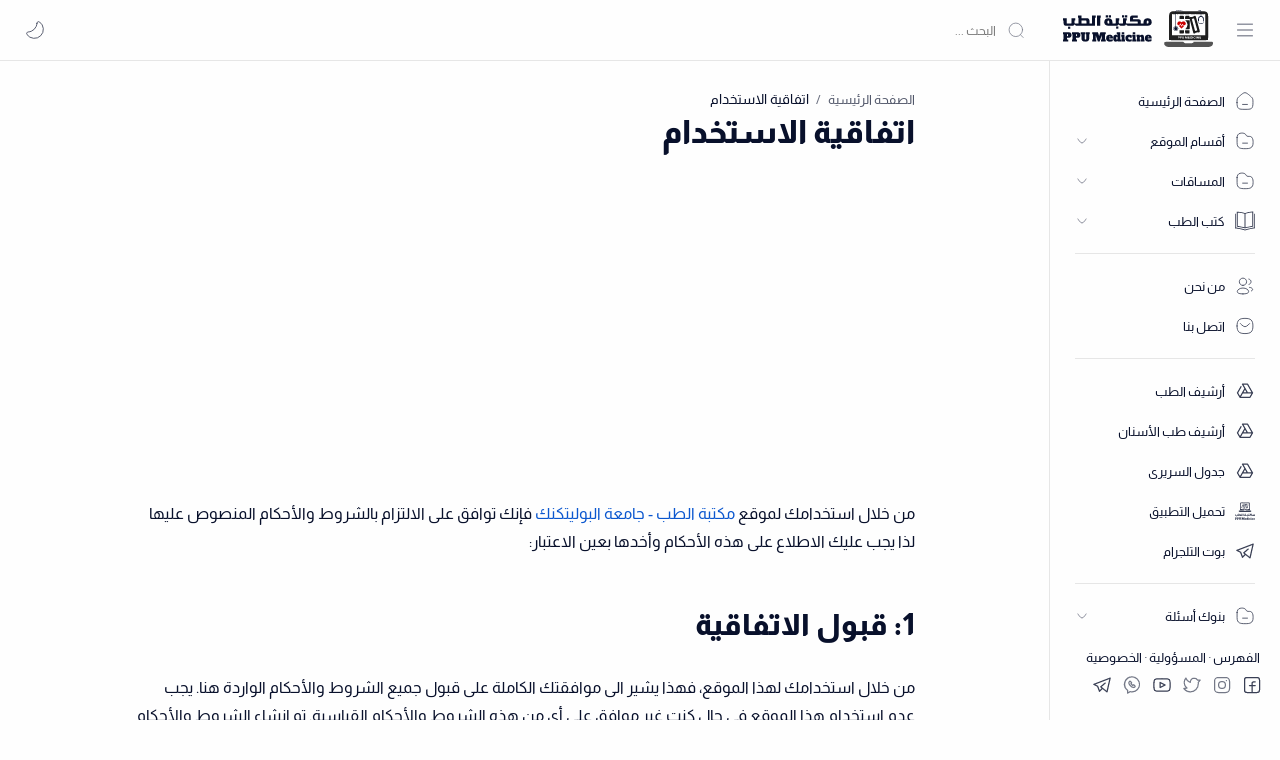

--- FILE ---
content_type: text/html; charset=UTF-8
request_url: https://www.ppumed.com/p/disclaimers.html
body_size: 60193
content:
<!DOCTYPE html>
<html dir='rtl' lang='ar'>
<!-- htmlpage -->
<!-- Name : PPU Med Website : www.ppumed.com -->
<!--[ <head> Open ]-->
  <head>

  <!-- Google tag (gtag.js) -->
<script async='async' src='https://www.googletagmanager.com/gtag/js?id=G-0R4NZLQZF2'></script>
<script>
  window.dataLayer = window.dataLayer || [];
  function gtag(){dataLayer.push(arguments);}
  gtag('js', new Date());

  gtag('config', 'G-0R4NZLQZF2');
</script>
<!-- -->
<meta content='t7efpoiulhwg070ml7u1jw3hpoq9pf' name='facebook-domain-verification'/>
<!--[ SingleItem title ]-->
<title>اتفاقية الاستخدام - مكتبة الطب - جامعة البوليتكنك</title>
<!--[ Meta for browser ]-->
<meta charset='UTF-8'/>
<meta content='width=device-width, initial-scale=1, user-scalable=1, minimum-scale=1, maximum-scale=5' name='viewport'/>
<meta content='IE=edge' http-equiv='X-UA-Compatible'/>
<meta content='max-image-preview:large' name='robots'/>
<!-- Link Canonical -->
<link href='https://www.ppumed.com/p/disclaimers.html' rel='canonical'/>
<!--[ Browser data, description and keyword ]-->
<meta content='اتفاقية الاستخدا' name='description'/>
<meta content='مكتبة الطب - جامعة البوليتكنك, اتفاقية الاستخدام, مكتبة, طب, فلسطين, بوليتكنك ' name='keywords'/>
<!--[ Generator and rrs ]-->
<meta content='blogger' name='generator'/>
<link href='https://www.ppumed.com/feeds/posts/default' rel='alternate' title='مكتبة الطب - جامعة البوليتكنك Â» Atom' type='application/atom+xml'/>
<link href='https://www.ppumed.com/feeds/posts/default?alt=rss' rel='alternate' title='مكتبة الطب - جامعة البوليتكنك Â» Feed' type='application/rss+xml'/>
<link href='https://www.ppumed.com/feeds/comments/default?alt=rss' rel='alternate' title='مكتبة الطب - جامعة البوليتكنك Â» Comments Feed' type='application/rss+xml'/>
<!--[ Theme Color ]-->
<meta content='#0b57cf' name='theme-color'/>
<meta content='#0b57cf' name='msapplication-navbutton-color'/>
<meta content='#0b57cf' name='apple-mobile-web-app-status-bar-style'/>
<meta content='true' name='apple-mobile-web-app-capable'/>
<!--[ Favicon ]-->
<link href='https://www.ppumed.com/favicon.ico' rel='apple-touch-icon' sizes='120x120'/>
<link href='https://www.ppumed.com/favicon.ico' rel='apple-touch-icon' sizes='152x152'/>
<link href='https://www.ppumed.com/favicon.ico' rel='icon' type='image/x-icon'/>
<link href='https://www.ppumed.com/favicon.ico' rel='shortcut icon' type='image/x-icon'/>
<!--[ Open graph ]-->
<meta content='اتفاقية الاستخدام' property='og:title'/>
<meta content='https://www.ppumed.com/p/disclaimers.html' property='og:url'/>
<meta content='مكتبة الطب - جامعة البوليتكنك' property='og:site_name'/>
<meta content='article' property='og:type'/>
<meta content='اتفاقية الاستخدا' property='og:description'/>
<meta content='اتفاقية الاستخدام' property='og:image:alt'/>
<meta content='https://blogger.googleusercontent.com/img/b/R29vZ2xl/AVvXsEiewfEZH6i18-IauX85atAtxlbiANALRIpOKKRZZv5heKwDL2ddIFaQZspX48QxDuPsnlhpI5P7ZQHgxs3kb-YMzw5L2yGyQUgZqyhheuTs3r62J9x-uqIg6Ph5-s-VqIZI2HVXHBxHnWg/s0/main-pic.png' property='og:image'/>
<!--[ Twitter Card ]-->
<meta content='اتفاقية الاستخدام' name='twitter:title'/>
<meta content='https://www.ppumed.com/p/disclaimers.html' name='twitter:url'/>
<meta content='اتفاقية الاستخدا' name='twitter:description'/>
<meta content='summary_large_image' name='twitter:card'/>
<meta content='اتفاقية الاستخدام' name='twitter:image:alt'/>
<meta content='https://blogger.googleusercontent.com/img/b/R29vZ2xl/AVvXsEiewfEZH6i18-IauX85atAtxlbiANALRIpOKKRZZv5heKwDL2ddIFaQZspX48QxDuPsnlhpI5P7ZQHgxs3kb-YMzw5L2yGyQUgZqyhheuTs3r62J9x-uqIg6Ph5-s-VqIZI2HVXHBxHnWg/s0/main-pic.png' name='twitter:image:src'/>
<!-- <script async='async' custom-element='amp-auto-ads' src='https://cdn.ampproject.org/v0/amp-auto-ads-0.1.js'> </script> -->
<!-- Sife Verification -->
<meta content='' name='msvalidate.01'/>
<!--[ CSS stylesheet ]-->
  <style><!-- /* <style id='page-skin-1' type='text/css'><!--
/* Variable color */
:root{
--headC: #08102b ;
--bodyC: #08102b ;
--bodyCa: #767676 ;
--bodyB: #fefefe ;
--linkC: #0b57cf ;
--linkB: #0b57cf ;
--iconC: #08102b ;
--iconCa: #08102b ;
--iconCs: #767676 ;
--headerC: #08102b ;
--headerT: 16px ;
--headerW: 400 ; /* write 400(normal) or 700(bold) */
--headerB: #fefefe ;
--headerL: 1px ;
--headerI: #08102b ;
--headerH: 60px ;
--headerHi: -60px ;
--headerHm: 60px ;
--notifH: 53px ;
--notifU: #e8f0fe ;
--notifC: #3c4043 ;
--notifL: #0b57cf ;
--contentB: #fefefe ;
--contentL: #e6e6e6 ;
--contentW: 1280px ;
--sideW: 300px ;
--transB: rgba(0,0,0,.05);
--pageW: 780px ;
--pageW: 780px ;
--postT: 32px ;
--postF: 16px ;
--postTm: 28px ;
--postFm: 15px ;
--widgetT: 15px ;
--widgetTw: 700 ; /* write 400(normal) or 700(bold) */
--widgetTa: 25px ;
--widgetTac: #989b9f;
--navW: 230px ;
--navT: #08102b ;
--navI: #08102b ;
--navB: #fefefe ;
--navL: 1px ;
--srchI: #08102b ;
--srchB: #fefefe ;
--mobT: #08102b ;
--mobHv: #f1f1f0 ;
--mobB: #fefefe ;
--mobL: 0px ;
--mobBr: 12px ;
--fotT: #08102b ;
--fotB: #fefefe ;
--fotL: 1px ;
--fontH: 'Almarai', sans-serif ;
--fontB: 'Almarai', sans-serif ;
--fontBa: 'Almarai', sans-serif ;
--fontC: 'Fira Mono', monospace ;
--trans-1: all .1s ease ;
--trans-2: all .2s ease ;
--trans-4: all .4s ease ;
--synxBg: #f6f6f6 ;
--synxC: #2f3337 ;
--synxOrange: #b75501 ;
--synxBlue: #015692 ;
--synxGreen: #54790d ;
--synxRed: #f15a5a ;
--synxGray: #656e77 ;
--darkT: #fefefe ;
--darkTa: #989b9f ;
--darkU: #8775f5 ;
--darkB: #1e1e1e ;
--darkBa: #2d2d30 ;
--darkBs: #252526 ;
}
/* arabic */
@font-face {
font-family: 'Almarai';
font-style: normal;
font-weight: 300;
src: url(https://fonts.gstatic.com/s/almarai/v5/tssoApxBaigK_hnnS_antnqWow.woff2) format('woff2');
unicode-range: U+0600-06FF, U+200C-200E, U+2010-2011, U+204F, U+2E41, U+FB50-FDFF, U+FE80-FEFC, U+0000-00FF, U+0131, U+0152-0153, U+02BB-02BC, U+02C6, U+02DA, U+02DC, U+2000-206F, U+2074, U+20AC, U+2122, U+2191, U+2193, U+2212, U+2215, U+FEFF, U+FFFD;
}
/* arabic */
@font-face {
font-family: 'Almarai';
font-style: normal;
font-weight: 400;
src: url(https://fonts.gstatic.com/s/almarai/v5/tsstApxBaigK_hnnQ1iFow.woff2) format('woff2');
unicode-range: U+0600-06FF, U+200C-200E, U+2010-2011, U+204F, U+2E41, U+FB50-FDFF, U+FE80-FEFC, U+0000-00FF, U+0131, U+0152-0153, U+02BB-02BC, U+02C6, U+02DA, U+02DC, U+2000-206F, U+2074, U+20AC, U+2122, U+2191, U+2193, U+2212, U+2215, U+FEFF, U+FFFD;
}
/* arabic */
@font-face {
font-family: 'Almarai';
font-style: normal;
font-weight: 700;
src: url(https://fonts.gstatic.com/s/almarai/v5/tssoApxBaigK_hnnS-agtnqWow.woff2) format('woff2');
unicode-range: U+0600-06FF, U+200C-200E, U+2010-2011, U+204F, U+2E41, U+FB50-FDFF, U+FE80-FEFC, U+0000-00FF, U+0131, U+0152-0153, U+02BB-02BC, U+02C6, U+02DA, U+02DC, U+2000-206F, U+2074, U+20AC, U+2122, U+2191, U+2193, U+2212, U+2215, U+FEFF, U+FFFD;
}
/* arabic */
@font-face {
font-family: 'Almarai';
font-style: normal;
font-weight: 800;
src: url(https://fonts.gstatic.com/s/almarai/v5/tssoApxBaigK_hnnS_qjtnqWow.woff2) format('woff2');
unicode-range: U+0600-06FF, U+200C-200E, U+2010-2011, U+204F, U+2E41, U+FB50-FDFF, U+FE80-FEFC, U+0000-00FF, U+0131, U+0152-0153, U+02BB-02BC, U+02C6, U+02DA, U+02DC, U+2000-206F, U+2074, U+20AC, U+2122, U+2191, U+2193, U+2212, U+2215, U+FEFF, U+FFFD;
}
.ppulablehead {
text-align: center;
background-color: var(--linkB);
color: #fefefe;
padding: 5px 0 10px 0;
margin: 10px 0 0 0;
font-weight: 500;
}
/*  category posts */
/* Category posts */ .ctgC{margin-bottom:20px} .ctgC.loaded{animation:opaC .5s 0s;-webkit-animation:opaC .5s 0s} .ctgC .blogPg >*{margin-left:auto;margin-right:auto} @keyframes opaC{0%{opacity:0}100%{opacity:1}} @-webkit-keyframes opaC{0%{opacity:0}100%{opacity:1}}
/* end cate */
/* */
legend {
font-size: 18px;
font-weight: 600;
color: #181b20;
}

--></style>
<style>/*<![CDATA[*/
/* Font Body and Heading */ @font-face{font-family: 'Noto Sans';font-style: italic;font-weight: 400;font-display: swap;src: url(https://fonts.gstatic.com/s/notosans/v11/o-0OIpQlx3QUlC5A4PNr4ARMQ_m87A.woff2) format('woff2'), url(https://fonts.gstatic.com/s/notosans/v11/o-0OIpQlx3QUlC5A4PNr4DRG.woff) format('woff')} @font-face{font-family: 'Noto Sans';font-style: italic;font-weight: 700;font-display: swap;src: url(https://fonts.gstatic.com/s/notosans/v11/o-0TIpQlx3QUlC5A4PNr4Az5ZuyDzW0.woff2) format('woff2'), url(https://fonts.gstatic.com/s/notosans/v11/o-0TIpQlx3QUlC5A4PNr4Az5ZtyH.woff) format('woff')} @font-face{font-family: 'Noto Sans';font-style: normal;font-weight: 400;font-display: swap;src: url(https://fonts.gstatic.com/s/notosans/v11/o-0IIpQlx3QUlC5A4PNr5TRA.woff2) format('woff2'), url(https://fonts.gstatic.com/s/notosans/v11/o-0IIpQlx3QUlC5A4PNb4Q.woff) format('woff')} @font-face{font-family: 'Noto Sans';font-style: normal;font-weight: 700;font-display: swap;src: url(https://fonts.gstatic.com/s/notosans/v11/o-0NIpQlx3QUlC5A4PNjXhFVZNyB.woff2) format('woff2'), url(https://fonts.gstatic.com/s/notosans/v11/o-0NIpQlx3QUlC5A4PNjXhFlYA.woff) format('woff')}

/* Source Code Font */ @font-face {font-family: 'Fira Mono';font-style: normal;font-weight: 400;font-display: swap;src: local('Fira Mono Regular'), local('FiraMono-Regular'), url(https://fonts.gstatic.com/s/firamono/v9/N0bX2SlFPv1weGeLZDtQIg.woff) format('woff'), url(https://fonts.gstatic.com/s/firamono/v9/N0bX2SlFPv1weGeLZDtgJv7S.woff2) format('woff2')}

/* Standar CSS */ ::selection{color:#fff;background:var(--linkC)} *, ::after, ::before{-webkit-box-sizing:border-box;box-sizing:border-box} h1, h2, h3, h4, h5, h6{margin:0;font-weight:700;font-family:var(--fontH);color:var(--headC)} h1{font-size:1.9rem} h2{font-size:1.7rem} h3{font-size:1.5rem} h4{font-size:1.4rem} h5{font-size:1.3rem} h6{font-size:1.2rem} a{color:var(--linkC);text-decoration:none} a:hover{opacity:.9;transition:opacity .1s} table{border-spacing:0} iframe{max-width:100%;border:0;margin-left:auto;margin-right:auto} input, button, select, textarea{font:inherit;font-size:100%;color:inherit;line-height:normal} input::placeholder{color:rgba(0,0,0,.5)} img{display:block;position:relative;max-width:100%;height:auto} svg{width:22px;height:22px;fill:var(--iconC)} svg.line, svg .line{fill:none!important;stroke:var(--iconC);stroke-linecap:round;stroke-linejoin:round; stroke-width:1} svg.c-1{fill:var(--iconCa)} svg.c-2{fill:var(--iconCs); opacity:.4} .hidden{display:none} .invisible{visibility:hidden} .clear{width:100%;display:block;margin:0;padding:0;float:none;clear:both} .fCls{display:block;position:fixed;top:0;left:0;right:0;bottom:0;z-index:1;transition:var(--trans-1);background:transparent;opacity:0;visibility:hidden} .free::after, .new::after{display:inline-block;content:'Free!';color:var(--linkC);font-size:12px;font-weight:400;margin:0 5px} .new::after{content:'New!'}

/* Main Element */ html{scroll-behavior:smooth;overflow-x:hidden} body{position:relative;margin:0;padding:0!important;width:100%;font-family:var(--fontB);font-size:14px;color:var(--bodyC);background:var(--bodyB);-webkit-font-smoothing: antialiased;} .secIn{margin:0 auto;padding-left:20px;padding-right:20px;max-width:var(--contentW)} /* Notif Section */ .ntfC{display:flex;align-items:center;position:relative;min-height:var(--notifH); background:var(--notifU);color:var(--notifC); padding:10px 25px; font-size:13px; transition:var(--trans-1);overflow:hidden} .ntfC .secIn{width:100%; position:relative} .ntfC .c{display:flex;align-items:center} .ntfT{width:100%; padding-right: 15px; text-align:center} .ntfT a{color:var(--notifL); font-weight:700} .ntfI:checked ~ .ntfC{height:0;min-height:0; padding:0; opacity:0;visibility:hidden} .ntfA{display:inline-flex;align-items:center;justify-content:center;text-align:initial} .ntfA >a{flex-shrink:0;white-space:nowrap;display:inline-block; margin:0 10px;padding:8px 12px;border-radius:3px; background:var(--notifL);color:#fefefe; font-size:12px;font-weight:400; box-shadow:0 10px 8px -8px rgb(0 0 0 / 12%);text-decoration:none} /* Fixed/Pop-up Element */ .fixL{display:flex;align-items:center;position:fixed;left:0;right:0;bottom:0;margin-bottom:-100%;z-index:20;transition:var(--trans-1);width:100%;height:100%;opacity:0;visibility:hidden} .fixLi, .fixL .cmBri{width:100%;max-width:680px;max-height:calc(100% - 60px);border-radius:12px;transition:inherit;z-index:3;display:flex;overflow:hidden;position:relative;margin:0 auto;box-shadow:0 5px 30px 0 rgba(0,0,0,.05)} .fixLs{padding:60px 20px 20px;overflow-y:scroll;overflow-x:hidden;width:100%;background:var(--contentB)} .fixH, .mnH{display:flex;background:inherit;position:absolute;top:0;left:0;right:0;padding:0 10px;z-index:2} .fixH .cl{padding:0 10px;display:flex;align-items:center;justify-content:flex-end;position:relative;flex-shrink:0;min-width:40px} .fixH .c::after, .ntfC .c::after, .mnH .c::before{content:'\2715';line-height:18px;font-size:14px} .fixT::before{content:attr(data-text);flex-grow:1;padding:16px 10px;font-size:90%;opacity:.7} .fixT .c::before, .mnH .c::after{content:attr(aria-label);font-size:11px;margin:0 8px;opacity:.6} .fixi:checked ~ .fixL, #comment:target .fixL{margin-bottom:0;opacity:1;visibility:visible} .fixi:checked ~ .fixL .fCls, #comment:target .fixL .fCls, .BlogSearch input:focus ~ .fCls{opacity:1;visibility:visible;background:rgba(0,0,0,.2); -webkit-backdrop-filter:saturate(180%) blur(10px); backdrop-filter:saturate(180%) blur(10px)} .shBri{max-width:520px} /* display:flex */ .headI, .bIc{display:flex;align-items:center}

/* Header Section */ header{width:100%;z-index:10; position:-webkit-sticky;position:sticky;top:0; border-bottom:var(--headerL) solid var(--contentL)} header a{display:block;color:inherit} header svg{width:20px;height:20px;fill:var(--headerI); opacity:.8} header svg.line{fill:none;stroke:var(--headerI)} .headCn{position:relative;height:var(--headerH);color:var(--headerC);background:var(--headerB); display:flex} .headL{display:flex;align-items:center;width: var(--navW) ; /* change var(--navW) to increase header title width */ padding:0 0 0 20px; transition:var(--trans-1)} .headL .headIc{flex:0 0 30px} .headL .headN{width:calc(100% - 30px); padding:0 0 0 5px} .headR{padding:0 25px; flex-grow:1; transition:var(--trans-1)} .headI .headP{display:flex;justify-content:flex-end;position:relative} .headI .headS{} .headI{height:100%; justify-content:space-between; position:relative;width:calc(100% + 15px);left:-7.5px;right:-7.5px} .headI >*{margin:0 7.5px} .headIc{font-size:11px;display:flex;list-style:none;margin:0;padding:0} .headIc >*{position:relative} .headIc svg{z-index:1} .headIc .isSrh{display:none} ul.headIc{position:relative;width:calc(100% + 14px);left:-7px;right:-7px;justify-content:flex-end} ul.headIc li{margin:0 2px} .Header{background-repeat:no-repeat;background-size:100%;background-position:center} .Header img{max-width:160px;max-height:45px} .Header .headH{display:block;color:inherit;font-size:var(--headerT); font-weight:var(--headerW)} .Header .headTtl{overflow:hidden;white-space:nowrap;text-overflow:ellipsis; display:block} /* Icon */ .tIc{width:30px;height:30px;justify-content:center} .tIc::after{content:'';background:var(--transB);border-radius:12px;position:absolute;left:0;right:0;top:0;bottom:0;transition:var(--trans-1);opacity:0;visibility:hidden} .tIc:hover::after{opacity:1;visibility:visible;transform:scale(1.3,1.3)} .tDL .d2, .drK .tDL .d1{display:none} /* mainIn Section */ .blogCont{flex-grow:1;padding:20px 0 0;position:relative;transition:var(--trans-1)} .blogCont .section:not(.no-items), .blogCont .widget:not(:first-child){margin-top:40px} .blogCont .section:first-child, .blogCont footer .widget:not(:first-child), .blogCont .section.mobMn{margin-top:0} .blogAd .section:not(.no-items){margin-bottom:40px} .blogM{flex-wrap:wrap;justify-content:center;padding-bottom:40px} .sidebar{max-width:500px;margin:50px auto 0} .sideSticky{position:-webkit-sticky;position:sticky;top:calc(var(--headerH) + 10px)} .onPs .blogM .mainbar{max-width:var(--pageW)} .onPg .blogM .mainbar{max-width:var(--pageW)}

/* mainNav */ .mnBrs{background:var(--contentB)} .mnBr a{color:inherit} .mnBr ul{list-style:none;margin:0;padding:0} .mnMob{align-self:flex-end;position:absolute;left:0;right:0;bottom:0;background:inherit;padding:15px 20px 20px;z-index:1} .mnMob .mSoc{display:flex;position:relative;width:calc(100% + 14px);left:-7px;right:-7px;margin-top:5px} .mnMob:not(.no-items) + .mnMen{padding-bottom:100px} .mnMen{padding:20px 15px} .mMenu{margin-bottom:10px} .mMenu >*{display:inline} .mMenu >*:not(:last-child)::after{content:'\00B7';font-size:90%;opacity:.6} .mMenu a:hover{text-decoration:underline} .mSoc >*{position:relative} .mSoc svg{z-index:1} .mSoc svg, .mnMn svg{width:20px;height:20px;opacity:.8} .mSoc span, .mMenu span{opacity:.7} .mNav{display:none;position:relative;max-width:30px} .mNav svg{height:18px;opacity:.7;z-index:1} .mnMn >li{position:relative} .mnMn >li.br::after{content:'';display:block;border-bottom:1px solid var(--contentL);margin:12px 5px} .mnMn li:not(.mr) .a:hover, .mnMn ul li >*:hover{background:var(--transB)} .mnMn li:not(.mr) .a:hover, .mnMn ul li a:hover{color:var(--linkC)} .mnMn li:not(.mr) ul{padding-left:30px} .mnMn li ul{display:none;opacity:0;visibility:hidden} .mnMn ul li >*, .mnMn .a{display:flex;align-items:center;padding:10px 5px;position:relative;width:calc(100% + 10px);left:-5px;right:-5px;border-radius:8px;transition:var(--trans-1)} .mnMn ul li >*{padding:10px} .mnMn .a >*{margin:0 5px} .mnMn .a:hover svg:not(.d){fill:var(--linkC)} .mnMn .a:hover svg.line:not(.d){fill:none;stroke:var(--linkC)} .mnMn .n, .mnMn ul li >*{display:block;white-space:nowrap;overflow:hidden;text-overflow:ellipsis;flex:1 0 calc(100% - 64px)} .mnMn svg{flex-shrink:0} .mnMn svg.d{width:14px;height:14px} .mnMn .drp.mr .a{font-size:13px;padding-bottom:0;opacity:.7} .mnMn .drp.mr svg.d{display:none} .mnMn .drpI:checked ~ .a svg.d{transform:rotate(180deg)} .mnMn .drpI:checked ~ ul{display:block;opacity:1;visibility:visible} /* Mobile Menu */ .mobMn{position:fixed;left:0;right:0;bottom:0; border-top:1px solid var(--mobL);border-radius:var(--mobBr) var(--mobBr) 0 0;background:var(--mobB);color:var(--mobT);padding:0 20px;box-shadow:0 -10px 25px -5px rgba(0,0,0,.1);z-index:2;font-size:12px} .mobMn svg.line{stroke:var(--mobT);opacity:.8} .mobMn ul{height:55px;display:flex;align-items:center;justify-content:center;list-style:none;margin:0;padding:0} .mobMn li{display:flex;justify-content:center;flex:1 0 20%} .mobMn li >*{display:inline-flex;align-items:center;justify-content:center;min-width:35px;height:35px;border-radius:20px;padding:0 8px;transition:var(--trans-1);color:inherit} .mobMn li svg{margin:0 3px;flex-shrink:0} .mobMn li >*::after{content:attr(data-text);overflow:hidden;white-space:nowrap;text-overflow:ellipsis;max-width:0;margin:0;transition:inherit;opacity:.7} .mobMn li >*:hover::after{max-width:70px;margin:0 3px} .mobMn .nmH{opacity:.7} .mobMn li >*:hover{background:var(--mobHv)} .mobMn li >*:hover svg.line{fill:var(--mobT) !important;opacity:.5} /* Style 2 */ .MN-2 .mobMn{font-size:10px} .mobS .mobMn li >*{flex-direction:column;position:relative} .mobS .mobMn li >*:hover{background:transparent} .MN-2 .mobMn li >*::after{max-width:none} /* Style 3 */ .MN-3 .mobMn li >*::after{content:'';width:4px;height:4px;border-radius:50%;position:absolute;bottom:-2px;opacity:0} .MN-3 .mobMn li >*:hover::after{background:var(--linkB);opacity:.7} .MN-3 .mobMn li >*:hover svg.line{stroke:var(--linkB);fill:var(--linkB) !important;opacity:.7} /* Footer */ footer{font-size:97%;line-height:1.8em; padding:30px 0; border-top:var(--fotL) solid var(--contentL); color:var(--fotT); background:var(--fotB)} .cdtIn{display:flex;align-items:baseline;justify-content:space-between; position:relative;width:calc(100% + 20px);left:-10px;right:-10px} .cdtIn >*{margin:0 10px} .cdtIn .HTML{overflow:hidden;white-space:nowrap;text-overflow:ellipsis} .footCdt{display:inline-flex} .footCdt .creator{opacity:0} .tTop svg{width:20px;height:20px;stroke:var(--fotT)} .toTop{display:flex;align-items:center; white-space:nowrap} .toTop::before{content:attr(data-text); opacity:.7;margin:0 5px} .toTopF{display:flex;align-items:center;justify-content:center;width:45px;height:45px;border-radius:50%;background:var(--linkB);position:fixed;bottom:20px;right:20px} .toTopF svg{stroke:#fefefe;stroke-width:2}

/* Article Section */ .onIndx .blogPts, .itemFt .itm{display:flex;flex-wrap:wrap;align-items:center;position:relative; width:calc(100% + 20px);left:-10px;right:-10px} .onIndx .blogPts >*, .itemFt .itm >*{flex:0 0 calc(50% - 20px);width:calc(50% - 20px); margin-bottom:0;margin-left:10px;margin-right:10px} .onIndx .blogPts >*{margin-bottom:40px; padding-bottom:35px;position:relative} .onIndx .blogPts .pTag{padding-bottom:0} .onIndx .pTag .pInf{display:none} .onIndx .blogPts .pInf{position:absolute;bottom:0;left:0;right:0} .onIndx .blogPts{align-items:stretch} .onIndx .blogPts.mty{display:block;width:100%;left:0;right:0} .onIndx .blogPts.mty .noPosts{width:100%;margin:0} .onIndx .blogPts div.ntry{padding-bottom:0;flex:0 0 calc(100% - 20px)} .blogPts .ntry.noAd .widget, .Blog ~ .HTML{display:none} /* Blog title */ .blogTtl{font-size:14px; margin:0 0 30px;width:calc(100% + 16px);display:flex;justify-content:space-between;position:relative;left:-8px;right:-8px} .blogTtl .t, .blogTtl.hm .title{margin:0 8px;flex-grow:1} .blogTtl .t span{font-weight:400;font-size:90%; opacity:.7} .blogTtl .t span::before{content:attr(data-text)} .blogTtl .t span::after{content:''; margin:0 4px} .blogTtl .t span.hm::after{content:'/'; margin:0 8px} /* Thumbnail */ .pThmb{flex:0 0 calc(50% - 12.5px);overflow:hidden;position:relative;border-radius:3px; margin-bottom:20px; background:var(--transB)} .pThmb .thmb{display:block;position:relative;padding-top:52.335%; color:inherit; transition:var(--trans-1); background: url('data:image/svg+xml;utf8,<svg viewBox="0 0 493.7 431.87" xmlns="http://www.w3.org/2000/svg"><g><path d="M186.25,174a3.75,3.75,0,0,0-1.85-.35h-2.63v3.58h2.8a3.14,3.14,0,0,0,1.78-.4,1.62,1.62,0,0,0,.68-1.41A1.54,1.54,0,0,0,186.25,174ZM200,174a3.7,3.7,0,0,0-1.85-.35h-2.62v3.58h2.79a3.12,3.12,0,0,0,1.78-.4,1.63,1.63,0,0,0,.69-1.41A1.55,1.55,0,0,0,200,174Zm0,0a3.7,3.7,0,0,0-1.85-.35h-2.62v3.58h2.79a3.12,3.12,0,0,0,1.78-.4,1.63,1.63,0,0,0,.69-1.41A1.55,1.55,0,0,0,200,174Zm-13.76,0a3.75,3.75,0,0,0-1.85-.35h-2.63v3.58h2.8a3.14,3.14,0,0,0,1.78-.4,1.62,1.62,0,0,0,.68-1.41A1.54,1.54,0,0,0,186.25,174Zm0,0a3.75,3.75,0,0,0-1.85-.35h-2.63v3.58h2.8a3.14,3.14,0,0,0,1.78-.4,1.62,1.62,0,0,0,.68-1.41A1.54,1.54,0,0,0,186.25,174ZM200,174a3.7,3.7,0,0,0-1.85-.35h-2.62v3.58h2.79a3.12,3.12,0,0,0,1.78-.4,1.63,1.63,0,0,0,.69-1.41A1.55,1.55,0,0,0,200,174Zm0,0a3.7,3.7,0,0,0-1.85-.35h-2.62v3.58h2.79a3.12,3.12,0,0,0,1.78-.4,1.63,1.63,0,0,0,.69-1.41A1.55,1.55,0,0,0,200,174Zm-13.76,0a3.75,3.75,0,0,0-1.85-.35h-2.63v3.58h2.8a3.14,3.14,0,0,0,1.78-.4,1.62,1.62,0,0,0,.68-1.41A1.54,1.54,0,0,0,186.25,174Zm0,0a3.75,3.75,0,0,0-1.85-.35h-2.63v3.58h2.8a3.14,3.14,0,0,0,1.78-.4,1.62,1.62,0,0,0,.68-1.41A1.54,1.54,0,0,0,186.25,174ZM200,174a3.7,3.7,0,0,0-1.85-.35h-2.62v3.58h2.79a3.12,3.12,0,0,0,1.78-.4,1.63,1.63,0,0,0,.69-1.41A1.55,1.55,0,0,0,200,174Zm65.05.38a4.74,4.74,0,0,0-2.77-.73H260v8h2.41a6.09,6.09,0,0,0,1.88-.23,2.93,2.93,0,0,0,1.72-1.6,5,5,0,0,0,.44-2.21A3.63,3.63,0,0,0,265.06,174.41Zm0,0a4.74,4.74,0,0,0-2.77-.73H260v8h2.41a6.09,6.09,0,0,0,1.88-.23,2.93,2.93,0,0,0,1.72-1.6,5,5,0,0,0,.44-2.21A3.63,3.63,0,0,0,265.06,174.41ZM200,174a3.7,3.7,0,0,0-1.85-.35h-2.62v3.58h2.79a3.12,3.12,0,0,0,1.78-.4,1.63,1.63,0,0,0,.69-1.41A1.55,1.55,0,0,0,200,174Zm-13.76,0a3.75,3.75,0,0,0-1.85-.35h-2.63v3.58h2.8a3.14,3.14,0,0,0,1.78-.4,1.62,1.62,0,0,0,.68-1.41A1.54,1.54,0,0,0,186.25,174Zm0,0a3.75,3.75,0,0,0-1.85-.35h-2.63v3.58h2.8a3.14,3.14,0,0,0,1.78-.4,1.62,1.62,0,0,0,.68-1.41A1.54,1.54,0,0,0,186.25,174ZM200,174a3.7,3.7,0,0,0-1.85-.35h-2.62v3.58h2.79a3.12,3.12,0,0,0,1.78-.4,1.63,1.63,0,0,0,.69-1.41A1.55,1.55,0,0,0,200,174Zm65.05.38a4.74,4.74,0,0,0-2.77-.73H260v8h2.41a6.09,6.09,0,0,0,1.88-.23,2.93,2.93,0,0,0,1.72-1.6,5,5,0,0,0,.44-2.21A3.63,3.63,0,0,0,265.06,174.41Zm0,0a4.74,4.74,0,0,0-2.77-.73H260v8h2.41a6.09,6.09,0,0,0,1.88-.23,2.93,2.93,0,0,0,1.72-1.6,5,5,0,0,0,.44-2.21A3.63,3.63,0,0,0,265.06,174.41ZM200,174a3.7,3.7,0,0,0-1.85-.35h-2.62v3.58h2.79a3.12,3.12,0,0,0,1.78-.4,1.63,1.63,0,0,0,.69-1.41A1.55,1.55,0,0,0,200,174Zm-13.76,0a3.75,3.75,0,0,0-1.85-.35h-2.63v3.58h2.8a3.14,3.14,0,0,0,1.78-.4,1.62,1.62,0,0,0,.68-1.41A1.54,1.54,0,0,0,186.25,174Zm0,0a3.75,3.75,0,0,0-1.85-.35h-2.63v3.58h2.8a3.14,3.14,0,0,0,1.78-.4,1.62,1.62,0,0,0,.68-1.41A1.54,1.54,0,0,0,186.25,174ZM200,174a3.7,3.7,0,0,0-1.85-.35h-2.62v3.58h2.79a3.12,3.12,0,0,0,1.78-.4,1.63,1.63,0,0,0,.69-1.41A1.55,1.55,0,0,0,200,174Zm65.05.38a4.74,4.74,0,0,0-2.77-.73H260v8h2.41a6.09,6.09,0,0,0,1.88-.23,2.93,2.93,0,0,0,1.72-1.6,5,5,0,0,0,.44-2.21A3.63,3.63,0,0,0,265.06,174.41Zm0,0a4.74,4.74,0,0,0-2.77-.73H260v8h2.41a6.09,6.09,0,0,0,1.88-.23,2.93,2.93,0,0,0,1.72-1.6,5,5,0,0,0,.44-2.21A3.63,3.63,0,0,0,265.06,174.41ZM200,174a3.7,3.7,0,0,0-1.85-.35h-2.62v3.58h2.79a3.12,3.12,0,0,0,1.78-.4,1.63,1.63,0,0,0,.69-1.41A1.55,1.55,0,0,0,200,174Zm-13.76,0a3.75,3.75,0,0,0-1.85-.35h-2.63v3.58h2.8a3.14,3.14,0,0,0,1.78-.4,1.62,1.62,0,0,0,.68-1.41A1.54,1.54,0,0,0,186.25,174ZM371.07,39.5c-.31-3.85.07-7.71-.56-11.56-1.64-10-10.66-18.41-20.66-19.08s-20.17-.14-30.26-.24c-22.06-.21-44.12-.08-66.19-.06-16.41,0-32.82.14-49.22.14s-33-.18-49.51-.09c-5.52,0-11.13-.42-16.53,1.39-11,4.86-15.59,13.58-15.31,25.28,0,1.41,0,2.82-.08,4.24q0,7.92,0,15.84,0,7.65,0,15.31V178.84q.1,7.89.19,15.76l15.2.14H355.68l15.19-.13c.07-5.26.13-10.5.2-15.76V70.66q0-7.65,0-15.29Q371.06,47.44,371.07,39.5Zm-182.51,139a4.47,4.47,0,0,1-1.92.79,10.16,10.16,0,0,1-1.66.12h-3.21V184h-3.11V171.34h5.77a11.53,11.53,0,0,1,2.58.23,4,4,0,0,1,2.27,1.4,3.72,3.72,0,0,1,.83,2.44A3.62,3.62,0,0,1,188.56,178.51Zm13.77,0a4.47,4.47,0,0,1-1.92.79,10.16,10.16,0,0,1-1.66.12h-3.21V184h-3.12V171.34h5.77a11.8,11.8,0,0,1,2.6.23,4,4,0,0,1,2.26,1.4,3.71,3.71,0,0,1,.82,2.44A3.62,3.62,0,0,1,202.33,178.51Zm15.89.3a7.14,7.14,0,0,1-.34,2.5q-1.12,3-5.76,3a8.1,8.1,0,0,1-3.92-.8,4,4,0,0,1-2-2.41,8.1,8.1,0,0,1-.25-2.29v-7.44h3.12V179a3.47,3.47,0,0,0,.47,2.07,3.1,3.1,0,0,0,2.61,1,2.85,2.85,0,0,0,2.43-.91,3.54,3.54,0,0,0,.49-2.12v-7.62h3.12ZM240.1,184h-3v-3.79q0-3,.19-6.4c-.46,1.64-1,3.11-1.46,4.42L233.63,184h-2.45l-2.3-5.65a37.09,37.09,0,0,1-1.45-4.48q.18,3.71.18,6.05V184h-3V171.34h4.45l2.15,5.49a28.82,28.82,0,0,1,1.18,4,30.89,30.89,0,0,1,1.23-4l2-5.46h4.4Zm14.22,0H243.44V171.34h10.74v2.34h-7.63v2.7h7v2.17h-7v3.09h7.77Zm13.26-1.45A5.48,5.48,0,0,1,265,183.8a12.47,12.47,0,0,1-2.22.18h-5.85V171.34h5.78a9.59,9.59,0,0,1,3,.39,5.63,5.63,0,0,1,3.1,2.48,7.08,7.08,0,0,1-1.17,8.32Zm7.77,1.45h-3.12V171.34h3.12Zm14.46-1.53a6.48,6.48,0,0,1-4.94,1.83,6.74,6.74,0,0,1-5.28-2.11,6.54,6.54,0,0,1-1.62-4.52,6.4,6.4,0,0,1,1.92-4.73A7,7,0,0,1,285,171a6.69,6.69,0,0,1,4.79,1.73,4.32,4.32,0,0,1,1.42,2.81h-3.09a2.68,2.68,0,0,0-.76-1.38,3.33,3.33,0,0,0-2.42-.86,3.42,3.42,0,0,0-3.05,1.52,5,5,0,0,0-.76,2.81,4.87,4.87,0,0,0,.8,2.85,3.4,3.4,0,0,0,3,1.46,3.11,3.11,0,0,0,2.59-1.1,3.62,3.62,0,0,0,.69-1.78h3.12A5.36,5.36,0,0,1,289.81,182.45Zm7,1.53h-3.12V171.34h3.12Zm15.43,0h-3.15l-4.26-6.1-1.11-1.62c-.23-.35-.46-.75-.7-1.21.09.95.13,2.13.13,3.55V184h-3V171.34h3.19l4.16,6c.85,1.22,1.48,2.19,1.88,2.91-.09-1.31-.14-2.51-.14-3.61v-5.27h3Zm14.22,0H315.6V171.34h10.74v2.34h-7.62v2.7h7v2.17h-7v3.09h7.77Zm23.72-20.21c-5.12-.09-10.25-.09-15.38-.13H158.93c-5.13,0-10.25,0-15.38.12-1.48,0-2.09-.4-2.06-1.93.11-5,.11-10,.15-15V61q0-8.46,0-16.91c0-5.09,0-10.17-.14-15.27,0-1.55.41-2.25,2.14-2.2,5.11.13,10.22.13,15.33.19q9-.37,17.93,0c5.78-.28,11.58-.26,17.37,0h17.31q9-.39,18,0h17.31c5.78-.25,11.57-.27,17.35,0h17.95q8.69-.39,17.36,0h17.31q9-.39,18,0c5.1,0,10.21,0,15.31-.18,1.75,0,2.16.68,2.12,2.22-.1,4.87-.09,9.75-.13,14.63q0,8.76,0,17.54v85.79c0,5,0,10,.15,15C352.32,163.37,351.68,163.79,350.21,163.77Zm-85.15,10.64a4.74,4.74,0,0,0-2.77-.73H260v8h2.41a6.09,6.09,0,0,0,1.88-.23,2.93,2.93,0,0,0,1.72-1.6,5,5,0,0,0,.44-2.21A3.63,3.63,0,0,0,265.06,174.41ZM200,174a3.7,3.7,0,0,0-1.85-.35h-2.62v3.58h2.79a3.12,3.12,0,0,0,1.78-.4,1.63,1.63,0,0,0,.69-1.41A1.55,1.55,0,0,0,200,174Zm-13.76,0a3.75,3.75,0,0,0-1.85-.35h-2.63v3.58h2.8a3.14,3.14,0,0,0,1.78-.4,1.62,1.62,0,0,0,.68-1.41A1.54,1.54,0,0,0,186.25,174Zm0,0a3.75,3.75,0,0,0-1.85-.35h-2.63v3.58h2.8a3.14,3.14,0,0,0,1.78-.4,1.62,1.62,0,0,0,.68-1.41A1.54,1.54,0,0,0,186.25,174ZM200,174a3.7,3.7,0,0,0-1.85-.35h-2.62v3.58h2.79a3.12,3.12,0,0,0,1.78-.4,1.63,1.63,0,0,0,.69-1.41A1.55,1.55,0,0,0,200,174Zm65.05.38a4.74,4.74,0,0,0-2.77-.73H260v8h2.41a6.09,6.09,0,0,0,1.88-.23,2.93,2.93,0,0,0,1.72-1.6,5,5,0,0,0,.44-2.21A3.63,3.63,0,0,0,265.06,174.41Zm0,0a4.74,4.74,0,0,0-2.77-.73H260v8h2.41a6.09,6.09,0,0,0,1.88-.23,2.93,2.93,0,0,0,1.72-1.6,5,5,0,0,0,.44-2.21A3.63,3.63,0,0,0,265.06,174.41ZM200,174a3.7,3.7,0,0,0-1.85-.35h-2.62v3.58h2.79a3.12,3.12,0,0,0,1.78-.4,1.63,1.63,0,0,0,.69-1.41A1.55,1.55,0,0,0,200,174Zm-13.76,0a3.75,3.75,0,0,0-1.85-.35h-2.63v3.58h2.8a3.14,3.14,0,0,0,1.78-.4,1.62,1.62,0,0,0,.68-1.41A1.54,1.54,0,0,0,186.25,174Zm0,0a3.75,3.75,0,0,0-1.85-.35h-2.63v3.58h2.8a3.14,3.14,0,0,0,1.78-.4,1.62,1.62,0,0,0,.68-1.41A1.54,1.54,0,0,0,186.25,174ZM200,174a3.7,3.7,0,0,0-1.85-.35h-2.62v3.58h2.79a3.12,3.12,0,0,0,1.78-.4,1.63,1.63,0,0,0,.69-1.41A1.55,1.55,0,0,0,200,174Zm65.05.38a4.74,4.74,0,0,0-2.77-.73H260v8h2.41a6.09,6.09,0,0,0,1.88-.23,2.93,2.93,0,0,0,1.72-1.6,5,5,0,0,0,.44-2.21A3.63,3.63,0,0,0,265.06,174.41Zm0,0a4.74,4.74,0,0,0-2.77-.73H260v8h2.41a6.09,6.09,0,0,0,1.88-.23,2.93,2.93,0,0,0,1.72-1.6,5,5,0,0,0,.44-2.21A3.63,3.63,0,0,0,265.06,174.41ZM200,174a3.7,3.7,0,0,0-1.85-.35h-2.62v3.58h2.79a3.12,3.12,0,0,0,1.78-.4,1.63,1.63,0,0,0,.69-1.41A1.55,1.55,0,0,0,200,174Zm-13.76,0a3.75,3.75,0,0,0-1.85-.35h-2.63v3.58h2.8a3.14,3.14,0,0,0,1.78-.4,1.62,1.62,0,0,0,.68-1.41A1.54,1.54,0,0,0,186.25,174Zm0,0a3.75,3.75,0,0,0-1.85-.35h-2.63v3.58h2.8a3.14,3.14,0,0,0,1.78-.4,1.62,1.62,0,0,0,.68-1.41A1.54,1.54,0,0,0,186.25,174ZM200,174a3.7,3.7,0,0,0-1.85-.35h-2.62v3.58h2.79a3.12,3.12,0,0,0,1.78-.4,1.63,1.63,0,0,0,.69-1.41A1.55,1.55,0,0,0,200,174Zm0,0a3.7,3.7,0,0,0-1.85-.35h-2.62v3.58h2.79a3.12,3.12,0,0,0,1.78-.4,1.63,1.63,0,0,0,.69-1.41A1.55,1.55,0,0,0,200,174Zm-13.76,0a3.75,3.75,0,0,0-1.85-.35h-2.63v3.58h2.8a3.14,3.14,0,0,0,1.78-.4,1.62,1.62,0,0,0,.68-1.41A1.54,1.54,0,0,0,186.25,174Zm0,0a3.75,3.75,0,0,0-1.85-.35h-2.63v3.58h2.8a3.14,3.14,0,0,0,1.78-.4,1.62,1.62,0,0,0,.68-1.41A1.54,1.54,0,0,0,186.25,174ZM200,174a3.7,3.7,0,0,0-1.85-.35h-2.62v3.58h2.79a3.12,3.12,0,0,0,1.78-.4,1.63,1.63,0,0,0,.69-1.41A1.55,1.55,0,0,0,200,174Zm0,0a3.7,3.7,0,0,0-1.85-.35h-2.62v3.58h2.79a3.12,3.12,0,0,0,1.78-.4,1.63,1.63,0,0,0,.69-1.41A1.55,1.55,0,0,0,200,174Zm-13.76,0a3.75,3.75,0,0,0-1.85-.35h-2.63v3.58h2.8a3.14,3.14,0,0,0,1.78-.4,1.62,1.62,0,0,0,.68-1.41A1.54,1.54,0,0,0,186.25,174Zm0,0a3.75,3.75,0,0,0-1.85-.35h-2.63v3.58h2.8a3.14,3.14,0,0,0,1.78-.4,1.62,1.62,0,0,0,.68-1.41A1.54,1.54,0,0,0,186.25,174Zm184.62,20.58v0l0,0ZM186.25,174a3.75,3.75,0,0,0-1.85-.35h-2.63v3.58h2.8a3.14,3.14,0,0,0,1.78-.4,1.62,1.62,0,0,0,.68-1.41A1.54,1.54,0,0,0,186.25,174Z"></path><path d="M107.54,236.39a32.46,32.46,0,0,1-11.48-7.85,29.31,29.31,0,0,1-3.87-7.4c0-2.52,0-6.18-.18-8.69-.29-3.13,1.61-5.2,5.76-6.37l9.78-.14h92.91l15.19.12-.05,0c-.44,4.75,7.5,9.44,16,9,7.36.22,23.8.22,30.61-.06,18.69-.48,15.5-9,15.87-9,5.09.27,114.86-.85,118.42-.26a18.73,18.73,0,0,1,4.87,3.46c1.26,6.15.84,13.3-3.2,19a33.35,33.35,0,0,1-12.56,8.52,54.39,54.39,0,0,1-17.82,2.48q-119.1-.07-238.21,0a111.18,111.18,0,0,1-13.54-.4A74,74,0,0,1,107.54,236.39Z"></path><path d="M283.47,38a22,22,0,0,1,4.08-.75c2.46-.09,4,1.51,4.58,4,.34,1.49,1.22,2.86,1.62,4.35q11.91,44.39,23.76,88.8c.22.82.11,1.72.27,2.57.09.47.48.88.61,1.36.59,2.22-1.55,5.11-3.86,5.33-.38,0-.72.51-1.1.55-1.95.18-3.82,1.38-5.84.48-.27-.12-.46-.41-.74-.51a6.19,6.19,0,0,0-1.42-.3c-.23,0-.48.27-.72.26-2.73-.09-5.09,1.32-7.67,1.84-2.17.44-4.3,1.08-6.43,1.7a1.27,1.27,0,0,0-.59.85,2.82,2.82,0,0,1-2.72,2.34c-.38.05-.69.54-1.07.59-2.14.34-4.24,1.67-6.47.55a4.06,4.06,0,0,1-2.66-3.69c-.07-1.47-1.15-2.86-1.53-4.34q-10.65-41.39-21.22-82.79a7.29,7.29,0,0,1-.14-2.19c0-.87-.29-1.1-1.1-.89a9,9,0,0,1-2,.38q-12,0-24.05,0c-2.16,0-2.29-.13-2.29-2.35V51.46a36.68,36.68,0,0,1,.05-5.14c.34-2.37-.34-5.13,2-6.89a12.77,12.77,0,0,1,3.74-2,11.56,11.56,0,0,1,3.49-.14c3.39,0,6.78,0,10.17,0a31.55,31.55,0,0,1,3.64.11,7,7,0,0,1,5.33,5.26,21.7,21.7,0,0,1-.13,3.11c0,.33,0,.78.16,1a1,1,0,0,0,.94,0c1.33-.88,2.63-1,4.35-1.58a5.74,5.74,0,0,1,5.24.88c.27,0,.54-.3.83-.33,3.25-.4,6.3-1.56,9.44-2.38,1.57-.4,3.14-.76,4.7-1.2.25-.07.61-.45.58-.73C279,39,283.47,38,283.47,38ZM279.2,54.54c-3.27.91-6.54,1.78-9.82,2.66-.46.12-.93.19-1.4.29a5.36,5.36,0,0,0-1.22.1c.14.37.28.73.42,1.11s.39,1,.53,1.47q9.84,36.69,19.65,73.39a10,10,0,0,1,.08,1.65c0,.33.05.88.2.93a1.76,1.76,0,0,0,1.07-.14c.55-.22,1-.63,1.6-.79,3-.85,6-1.67,9.05-2.45a17.55,17.55,0,0,1,2.31-.23c.29,0,.74-.09.8-.25a1.51,1.51,0,0,0-.11-.95c-.22-.56-.6-1.07-.76-1.64q-9.8-36.5-19.55-73l-.41-3A10.13,10.13,0,0,1,279.2,54.54Z"></path><path d="M238.89,101c-1.81,9-6.38,16.38-13.51,22.52.61.07.9.13,1.2.13h25.1c1.42,0,1.72-.34,1.72-1.85q0-26.82,0-53.65c0-1.72-.3-2-2-2H226.85c-.41,0-.83.05-1.6.1,7.19,6.16,11.79,13.49,13.67,22.49A37,37,0,0,1,238.89,101Z"></path><path d="M203,58.57H190.68c-1.72,0-2-.3-2.05-2,0-3.44,0-6.87,0-10.31,0-1.17.35-2.26.25-3.51-.18-2.3,3.2-5.36,5.51-5.48,1.12-.06,2.24-.06,3.37-.06,3.47,0,7-.2,10.43.06,2.17.17,4.57-.37,6.47,1.47,1.22,1.18,2.51,2.54,2.33,4.1s.32,2.68.28,4c-.11,3.21,0,6.43,0,9.65,0,1.76-.24,2-2,2Z"></path><path d="M188.85,147.31c.13,1.67,1.39,2.86,2.69,4,1.84,1.55,4.07,1.08,6.09,1.25,3.5.28,7,.1,10.56.06a15.74,15.74,0,0,0,3.95-.31,6.51,6.51,0,0,0,4.87-5.06,19.14,19.14,0,0,0,.21-3.87c0-3.34,0-6.69,0-10,0-1.77-.24-2-2-2H203c-4.18,0-8.37,0-12.55,0-1.19,0-1.81.47-1.8,1.71C188.63,133,188.59,143.9,188.85,147.31Z"></path><path d="M224.93,147.31c.13,1.67,1.39,2.86,2.69,4,1.84,1.55,4.06,1.08,6.09,1.25,3.5.28,7,.1,10.56.06a15.63,15.63,0,0,0,3.94-.31,6.48,6.48,0,0,0,4.87-5.06,18.44,18.44,0,0,0,.22-3.87c0-3.34,0-6.69,0-10,0-1.77-.24-2-2-2H239.06c-4.19,0-8.37,0-12.55,0-1.19,0-1.81.47-1.8,1.71C224.71,133,224.66,143.9,224.93,147.31Z"></path><path d="M182,75.59a14.48,14.48,0,0,1,5.76-2l.9-.08a14.8,14.8,0,0,1,6.55,1.34,17,17,0,0,1,4.63,3.62c.57.6,1.16,1.18,1.72,1.78.23.24.42.3.6,0s.5-.46.73-.71a19.82,19.82,0,0,1,5.81-4.73A14.55,14.55,0,0,1,215,73.5l1.22.12,2.17.45a20.25,20.25,0,0,1,3.27,1.52l1.66,1.22,1.74,1.79,1.17,1.6a24,24,0,0,1,1.49,3.26l.5,2.41a2.07,2.07,0,0,0,.07.86,15.74,15.74,0,0,1-1.13,6.65,21,21,0,0,1-2,3.28l-.12,0c-1.14,0-2.27,0-3.4,0h-3.27q-1.69-.08-3.39,0l-2.27-.06a14.28,14.28,0,0,0-1-2,7.26,7.26,0,0,0-.65-1.31c-.39-.8-.78-1.61-1.19-2.41a1.43,1.43,0,0,0-1.44-.87,1.38,1.38,0,0,0-1.39.76c-.44.83-.84,1.68-1.26,2.52-1.18,2.18-2.27,4.41-3.35,6.64-.28.29-.25.78-.66,1l-.42-1-1.53-3.38a25.2,25.2,0,0,0-1.3-2.85.74.74,0,0,0-.17-.42l-1.48-3.29c-.33-.77-.66-1.54-1-2.31a1.28,1.28,0,0,0-.61-.71,1.6,1.6,0,0,0-2.45.7c-.36.76-.64,1.56-1,2.34l-.14.36a23.67,23.67,0,0,0-1.21,2.9c-.52,1.07-.95,2.17-1.36,3.27l-.57.06h-3.38c-1.1,0-2.19,0-3.28,0h-3.39a.14.14,0,0,0-.1,0,17.77,17.77,0,0,1-2-3.26,14.37,14.37,0,0,1-.78-2.13,18.62,18.62,0,0,1-.37-4.53,1.64,1.64,0,0,0,.06-.73v-.12l0-.36.47-2.06a22.39,22.39,0,0,1,1.5-3.26l1.29-1.83,1.66-1.58Z"></path><path d="M202.54,119.8l-.72.13-.42,0a4.42,4.42,0,0,1-1.38-1,7.8,7.8,0,0,0-1.47-1.4c-.27-.29-.4-.72-.84-.84a20.92,20.92,0,0,0-2.55-2.69,3.14,3.14,0,0,0-.7-.71,35.71,35.71,0,0,0-2.58-2.64,3.66,3.66,0,0,0-.72-.75c-.8-.9-1.65-1.76-2.53-2.58l-.68-.7c-.88-1-1.78-1.89-2.72-2.78a1.44,1.44,0,0,0-.47-.48c-.9-1-1.83-2-2.81-2.88,0-.16-.27-.22-.26-.42H182c1.09,0,2.18,0,3.28,0h3.38l1.14,0c1.64,0,1.64,0,2.22-1.56l.74-1.81c.49-1.07,1-2.16,1.35-3.27.19-.16.13-.5.43-.63l1.79,3.9q1.5,3.33,3,6.67c.33.76.64,1.55,1,2.29a1.49,1.49,0,0,0,1.5,1,1.47,1.47,0,0,0,1.48-.84c.44-.8.8-1.63,1.2-2.44a7.26,7.26,0,0,0,.72-1.45,13.67,13.67,0,0,0,.93-1.83l1.61-3.25.72-1.27.63,1.13c.42.86.89,1.7,1.23,2.59a1.05,1.05,0,0,0,1.41.76H215q1.69.08,3.39,0h3.27l.29,0-.28.4c-1,.91-1.92,1.87-2.82,2.87a1.54,1.54,0,0,0-.47.48c-.91.87-1.8,1.77-2.64,2.71a3.27,3.27,0,0,0-.76.77c-.93.86-1.81,1.77-2.65,2.71a2.48,2.48,0,0,0-.6.61c-.9.85-1.78,1.72-2.59,2.65l-.69.71-2.65,2.7a3.71,3.71,0,0,0-.73.75A27.53,27.53,0,0,1,202.54,119.8Z"></path><path d="M309.22,6.8a8.42,8.42,0,0,1,8.7-6.8,8.87,8.87,0,0,1,8.66,7.42,47,47,0,0,1,.2,5.94c0,10.87,0,12.67,0,23.54v1.51c.55.13,1,.27,1.53.35A17.8,17.8,0,0,1,343.56,55.4c.25,4.85.1,9.71.09,14.57,0,.47-.25,1.25-.54,1.33-1.4.4-1.11,1.45-1.12,2.4,0,1.94,0,3.87,0,5.8,0,4.2-1.69,6.69-5.6,8.28-1.27.51-2.64.7-3.58,2-.67.92-4.49.92-5.35.08a3.13,3.13,0,0,1-1-2.24,2.8,2.8,0,0,1,1.57-2,8.94,8.94,0,0,1,4.3,0c2.81.83,7.08-1.7,7.18-4.6s0-5.53,0-8.3c0-.33-.12-.88-.3-.94-1.55-.47-1.27-1.71-1.27-2.83,0-4.07,0-8.15,0-12.23a12.34,12.34,0,0,0-24-4.07,14.85,14.85,0,0,0-.7,4.46c-.09,4.17-.05,8.35,0,12.53,0,.89,0,1.63-1,2a1.38,1.38,0,0,0-.56,1.07c0,2.66-.06,5.32,0,8a4.5,4.5,0,0,0,2.62,3.83c1.5.85,2.94,1.8,4.94.81,1-.5,2.48-.25,3.7-.05a2.45,2.45,0,0,1-.22,4.82c-1.89.09-4,.73-5.34-1.51-.21-.35-1-.33-1.4-.59a35.26,35.26,0,0,1-4.88-3A5.67,5.67,0,0,1,309,80.3c.08-2.45.07-4.91,0-7.36,0-.49-.52-1-.78-1.44s-.76-1-.76-1.53c-.05-4.91-.13-9.82,0-14.73.26-7.86,6.85-15.09,14.79-16.43l1.92-.33c0-.44.11-.85.11-1.25,0-12.28,0-15.49,0-27.77,0-3.62-2-6.17-5.23-6.83-2.79-.57-5.59,1.69-7,4.17Z"></path><path d="M164,104.52c0-8.84,0-76.55,0-85.31a66.13,66.13,0,0,1,.36-8.91c.81-5.66,7.12-10.66,13.77-9.45,12.3,2.24,24.68,4,37,5.89.17,0,.32.08.5.49-.56,0-1.14,0-1.7,0-10.6.69-21-1-31.35-2.79-1.67-.28-3.37-.44-5-.83-5.24-1.24-10.68,3.16-10.76,8.55-.17,11.11-.05,81.15-.05,92.44,5.58.89,9.91,3.62,12.42,8.81a14.68,14.68,0,0,1,1,10.24,15.22,15.22,0,0,1-15.9,11.57c-7.6-.51-13.33-6.13-14.23-14S154,107.59,164,104.52Zm2.86,5.55c6.09,1.81,9,5.77,8.36,11.32a9.94,9.94,0,0,1-19.54.68,9.76,9.76,0,0,1,1-6.8,10.37,10.37,0,0,1,7.22-5.17v-2.47a12.47,12.47,0,1,0,14.08,12.24c-.1-6.38-5.31-12.11-11.08-12.13Z"></path><path d="M28.08,346.92v12.43H40.41V346.92Z"></path><path d="M161.66,284.11v45.56H147.28V314q0-6.74-3.12-10.61t-9.24-3.88H103.17V284.11H82.81v12.25h3.26v33.31H68.75c-3,0-4.46-1.59-4.46-4.75V311.73h4.2V299.55H47.22v25.37a9.65,9.65,0,0,1-.14,1.7,4.1,4.1,0,0,1-.91,1.92,4,4,0,0,1-3.12,1.13H24.68a4.31,4.31,0,0,1-3.12-1l-.11-.11a5.17,5.17,0,0,1-1.08-3.62V299.55H0v12.18H3.26v15.62q0,6.73,3.08,10.61t9.28,3.88H52.15a11.81,11.81,0,0,0,7.35-2.14,11.12,11.12,0,0,0,4-5.83c.19.29.4.58.61.87a19.58,19.58,0,0,0,5.41,4.93,14.83,14.83,0,0,0,8.11,2.17H178.73V296.29H182V284.11Zm-31.49,45.56h-27v-18h22.69a4.23,4.23,0,0,1,3.23,1.13,5.17,5.17,0,0,1,1.08,3.62Z"></path><path d="M206.79,341.84H189.28V284.11h20.88v12.47h-3.37Z"></path><path d="M254.62,283v12.42H267V283Zm-16.45,0v12.42h12.32V283Z"></path><path d="M295.79,345.94v12.43h12.33V345.94Z"></path><path d="M344.75,283.06v12.43h12.32V283.06Zm-16.45,0v12.42h12.32V283Z"></path><path d="M492.23,312.47a17.65,17.65,0,0,0-4.4-7.37q-5.86-5.62-16.56-5.62-10.54,0-16.49,5.54-5.19,4.83-5.84,13.52c-.07.75-.1,1.52-.1,2.32v8.81H433.47v-9.9q0-6.74-3.08-10.62t-9.24-3.87H390.2v-4.21a5.27,5.27,0,0,1,1.05-3.62,4.28,4.28,0,0,1,3.26-1.16h21.93V284.11h-31q-6.19,0-9.27,3.88t-3.09,10.62v18.88h39a4.27,4.27,0,0,1,3.22,1.12,5.15,5.15,0,0,1,1.09,3.63v7.43H355.59q-4.45,0-4.46-4.79V311.76h3.3V299.55H334.06v25.33a7.51,7.51,0,0,1-.18,1.74,3.73,3.73,0,0,1-.87,1.89,4,4,0,0,1-3.12,1.16H315c-3,0-4.46-1.59-4.46-4.75V311.73h3.31V299.55H293.44v25.37a8.74,8.74,0,0,1-.15,1.7,3.89,3.89,0,0,1-.9,1.89,4,4,0,0,1-3.12,1.16H275v-8.81c0-.8-.06-1.57-.11-2.32q-.64-8.7-5.83-13.52-6-5.53-16.49-5.54c-7.16,0-12.68,1.87-16.6,5.62a17.65,17.65,0,0,0-4.4,7.37,31.4,31.4,0,0,0-1.47,9.77A21.25,21.25,0,0,0,231,329c.08.24.15.47.22.69a14.83,14.83,0,0,0,2.39,4.09s0,0,0,0a26.39,26.39,0,0,0,2.39,2.5c.41.36.82.71,1.24,1.05q5.76,4.5,15.29,4.49h45.63a12.18,12.18,0,0,0,7.39-2.1,11.45,11.45,0,0,0,4.06-6c.24.34.48.67.72,1a19.22,19.22,0,0,0,5.4,5,15,15,0,0,0,8.12,2.14h14.93a12,12,0,0,0,7.39-2.14,11.17,11.17,0,0,0,4.06-6c.24.37.49.71.73,1a18.68,18.68,0,0,0,5.4,4.93,14.85,14.85,0,0,0,8.11,2.17H471.27q9.53,0,15.29-4.49.62-.51,1.2-1.05a24.64,24.64,0,0,0,2.43-2.5v0a14.47,14.47,0,0,0,2.43-4.09l.21-.69a21.93,21.93,0,0,0,.87-6.74A31.4,31.4,0,0,0,492.23,312.47Zm-235.39,17.2h-4.43a4.17,4.17,0,0,1-3.11-1.16,5.3,5.3,0,0,1-1.05-3.63v-7.43a5.25,5.25,0,0,1,1.05-3.59,4.26,4.26,0,0,1,3.26-1.16,4.21,4.21,0,0,1,3.22,1.16,5.25,5.25,0,0,1,1.06,3.59Zm218.74-4.79a5.15,5.15,0,0,1-1.09,3.63,4,4,0,0,1-3.08,1.16H467V317.45a5.15,5.15,0,0,1,1.08-3.59,4.24,4.24,0,0,1,3.23-1.16,4.14,4.14,0,0,1,3.22,1.16,5.11,5.11,0,0,1,1.09,3.59Z"></path><path d="M0,419.87H3.35V389.6H0v-11H29.54q8.68,0,13.26,3.73t4.59,12.08q0,8.36-4.59,12.08t-13.26,3.73H22.22v9.69h6.44v11H0Zm24.48-19.26q3.91,0,3.91-4.3v-2.4a4.65,4.65,0,0,0-1-3.27,3.83,3.83,0,0,0-2.94-1H22.22v11Z"></path><path d="M49.66,419.87H53V389.6H49.66v-11H79.2q8.68,0,13.26,3.73t4.59,12.08q0,8.36-4.59,12.08T79.2,410.18H71.87v9.69h6.44v11H49.66Zm24.48-19.26q3.92,0,3.91-4.3v-2.4a4.65,4.65,0,0,0-1-3.27,3.86,3.86,0,0,0-2.94-1H71.87v11Z"></path><path d="M108.15,427.22q-5.75-4.65-5.75-15.07V389.6H99.05v-11H124v11h-2.69v26a4.65,4.65,0,0,0,1,3.27,3.77,3.77,0,0,0,2.9,1,3.86,3.86,0,0,0,3-1,4.7,4.7,0,0,0,1-3.27v-26h-2.7v-11h23.1v11h-3.38v22.55q0,10.41-5.59,15.07t-16,4.65Q113.9,431.87,108.15,427.22Z"></path><path d="M237.6,389.6h-3.35v30.27h3.35v11H212.17v-11h3.22V396.31L204,430.91H194L182.2,396.67v23.2h3.25v11H163.36v-11h3.36V389.6h-3.36v-11h30.83l7,21,6.74-21H237.6Z"></path><path d="M245.28,426.86q-5.37-5-5.38-14.64t5.38-14.65q5.37-5,14.93-5t13.71,4.95a18.31,18.31,0,0,1,4.2,12.27v4.83H256.3V415a4.42,4.42,0,0,0,1.48,3.65q1.49,1.19,4.93,1.18a47.65,47.65,0,0,0,7.81-.61,42.13,42.13,0,0,0,6.45-1.52v10.74a28.54,28.54,0,0,1-6.9,2.34,43.66,43.66,0,0,1-9.86,1.05Q250.66,431.87,245.28,426.86Zm18.84-19.64v-.79a4.75,4.75,0,0,0-1-3.32,3.9,3.9,0,0,0-3-1,3.82,3.82,0,0,0-2.92,1.05,4.69,4.69,0,0,0-1,3.29v.79Z"></path><path d="M283.07,426.74q-3.46-5.13-3.47-14.52t3.47-14.55q3.46-5.1,10.34-5.11a11.21,11.21,0,0,1,6.11,1.68,16.8,16.8,0,0,1,4.34,3.84V389.6h-4v-11h19.46v41.31h3v11H303.86v-4.56a17.12,17.12,0,0,1-4.34,3.82,11.14,11.14,0,0,1-6.11,1.7Q286.54,431.87,283.07,426.74Zm19.8-7.9a4.6,4.6,0,0,0,1-3.27v-6.74a4.6,4.6,0,0,0-1-3.25,4.57,4.57,0,0,0-5.85,0,4.6,4.6,0,0,0-1,3.25v6.74a4.6,4.6,0,0,0,1,3.27,4.67,4.67,0,0,0,5.85,0Z"></path><path d="M324.46,430.91v-11h3V404.52h-3v-11H342.9v26.39h3v11Zm3.22-41.11V378.56h13.74V389.8Z"></path><path d="M352.87,426.86q-5.37-5-5.37-14.64t5.37-14.65q5.38-5,14.94-5a30.82,30.82,0,0,1,8.89,1.27,22.78,22.78,0,0,1,6.59,2.91v13.31H371.72v-1.22a4.74,4.74,0,0,0-.94-3.25,3.78,3.78,0,0,0-3-1.06q-3.92,0-3.91,4.31v5.78q0,5.26,6,5.26a81.19,81.19,0,0,0,13-1.21v10.58a30.76,30.76,0,0,1-6.44,1.82,44.56,44.56,0,0,1-8.57.81Q358.25,431.87,352.87,426.86Z"></path><path d="M385.59,430.91v-11h3V404.52h-3v-11H404v26.39h3v11Zm3.22-41.11V378.56h13.74V389.8Z"></path><path d="M453.58,419.87v11H432.32v-11h2.83v-11a4.69,4.69,0,0,0-1-3.25,3.61,3.61,0,0,0-2.82-1.06c-2.7,0-4,1.44-4,4.31v11h2.82v11H408.89v-11h3V404.52h-3v-11h18.44v5.26a14.79,14.79,0,0,1,12.12-6.18q5.6,0,8.38,3.5t2.8,9.62v14.19Z"></path><path d="M460.83,426.86q-5.37-5-5.37-14.64t5.37-14.65q5.37-5,14.94-5t13.7,4.95a18.32,18.32,0,0,1,4.21,12.27v4.83H471.86V415a4.41,4.41,0,0,0,1.47,3.65q1.49,1.19,4.93,1.18a47.65,47.65,0,0,0,7.81-.61,42.28,42.28,0,0,0,6.46-1.52v10.74a28.85,28.85,0,0,1-6.9,2.34,43.73,43.73,0,0,1-9.86,1.05Q466.2,431.87,460.83,426.86Zm18.85-19.64v-.79a4.75,4.75,0,0,0-1-3.32,3.89,3.89,0,0,0-2.94-1,3.83,3.83,0,0,0-2.93,1.05,4.69,4.69,0,0,0-1,3.29v.79Z"></path></g></svg>') center / 35% no-repeat;} .pThmb .thmb amp-img{position:absolute;top:50%;left:50%;min-width:100%;min-height:100%;max-height:108%;text-align:center;transform:translate(-50%, -50%)} .pThmb div.thmb span::before{content:attr(data-text); opacity:.7; white-space:nowrap} .pThmb:not(.nul)::before{position:absolute;top:0;right:0;bottom:0;left:0; transform:translateX(-100%); background-image:linear-gradient(90deg, rgba(255,255,255,0) 0, rgba(255,255,255,.3) 20%, rgba(255,255,255,.6) 60%, rgba(255,255,255, 0)); animation:shimmer 2s infinite;content:''} .pThmb.iyt:not(.nul) .thmb::after{content:'';position:absolute;top:0;left:0;right:0;bottom:0; background:rgba(0,0,0,.4) url("data:image/svg+xml,<svg xmlns='http://www.w3.org/2000/svg' viewBox='0 0 24 24' fill='none' stroke='%23fff' stroke-width='1.5' stroke-linecap='round' stroke-linejoin='round'><path d='M4 11.9999V8.43989C4 4.01989 7.13 2.2099 10.96 4.4199L14.05 6.1999L17.14 7.9799C20.97 10.1899 20.97 13.8099 17.14 16.0199L14.05 17.7999L10.96 19.5799C7.13 21.7899 4 19.9799 4 15.5599V11.9999Z'/></svg>") center / 35px no-repeat; opacity:0;transition:var(--trans-1)} .pThmb.iyt:not(.nul):hover .thmb::after{opacity:1} /* Sponsored */ .iFxd{display:flex;justify-content:flex-end;position:absolute;top:0;left:0;right:0;padding:10px 6px;font-size:13px;line-height:16px} .iFxd >*{display:flex;align-items:center;margin:0 5px;padding:5px 2.5px;border-radius:8px;background:var(--contentB);color:inherit;box-shadow:0 8px 25px 0 rgba(0,0,0,.1)} .iFxd >* svg{width:16px;height:16px;stroke-width:1.5;margin:0 2.5px;opacity:.7} .iFxd .cmnt{padding:5px;color:var(--bodyC)} .iFxd .cmnt::after{content:attr(data-text);margin:0 2.5px;opacity:.7} .drK .iFxd >* svg.line{stroke:var(--iconC)} /* Label */ .pLbls::before, .pLbls >*::before{content:attr(data-text)} .pLbls::before{opacity:.7} .pLbls a:hover{text-decoration:underline} .pLbls >*{color:inherit;display:inline} .pLbls >*:not(:last-child)::after{content:'/'} /* Profile Images and Name */ .im{width:35px;height:35px;border-radius:16px; background-color:var(--transB);background-size:100%;background-position:center;background-repeat:no-repeat;display:flex;align-items:center;justify-content:center} .im svg{width:18px;height:18px;opacity:.4} .nm::after{content:attr(data-text)} /* Title and Entry */ .pTtl{font-size:1.1rem;line-height:1.5em} .pTtl.sml{font-size:1rem} .pTtl.itm{font-size:var(--postT);font-family:var(--fontBa);font-weight:900; line-height:1.3em} .pTtl.itm.nSpr{margin-bottom:30px} .aTtl a:hover{color:var(--linkC)} .aTtl a, .pSnpt{color:inherit; display:-webkit-box;-webkit-line-clamp:3;-webkit-box-orient:vertical;overflow:hidden} .pEnt{margin-top:40px; font-size:var(--postF);font-family:var(--fontBa); line-height:1.8em} /* Snippet, Description, Headers and Info */ .pHdr{margin-bottom:8px} .pHdr .pLbls{white-space:nowrap;overflow:hidden;text-overflow:ellipsis; opacity:.8} .pSml{font-size:93%} .pSnpt{-webkit-line-clamp:2;margin:12px 0 0;font-family:var(--fontBa);font-size:14px;line-height:1.5em; opacity:.8} .pSnpt.nTag{color:var(--linkC);opacity:1} .pDesc{font-size:16px;line-height:1.5em;margin:8px 0 25px;opacity:.7} .pInf{display:flex;align-items:baseline;justify-content:space-between; margin-top:15px} .pInf.nTm{margin:0} .pInf.nSpr .pJmp{opacity:1} .pInf.nSpr .pJmp::before{content:attr(aria-label)} .pInf.ps{justify-content:flex-start;align-items:center; margin-top:25px; position:relative;left:-4px;right:-4px;width:calc(100% + 8px)} .pInf.ps .pTtmp{opacity:1} .pInf.ps .pTtmp::before{content:attr(data-date) ' '} .pInf.ps .pTtmp::after{display:inline} .pInf.ps.nul{display:none} .pInf .pIm{flex-shrink:0; margin:0 4px} .pInf .pNm{flex-grow:1;width:calc(100% - 108px);display:inline-flex;flex-wrap:wrap;align-items:baseline} .pInf .pNm.l{display:none} .pInf .pCm{flex-shrink:0;max-width:24px;margin:0 2px} .pInf .pCm.l{max-width:58px} .pInf .pIc{display:inline-flex;justify-content:flex-end;position:relative;width:calc(100% + 10px);left:-5px;right:-5px} .pInf .pIc >*{display:flex;align-items:center;justify-content:center;width:30px;height:30px;position:relative;margin:0 2px;color:inherit} .pInf .pIc svg{width:20px;height:20px;opacity:.8;z-index:1} .pInf .pIc .cmnt::before{content:attr(data-text);font-size:11px;line-height:18px;padding:0 5px;border-radius:10px;background:#e6e6e6;color:var(--bodyC);position:absolute;top:-5px;right:0;z-index:2} .pInf .pDr{opacity:.7;display:inline-block;margin:0 4px;white-space:nowrap;text-overflow:ellipsis;overflow:hidden;max-width:100%} .pInf .pDr >*:not(:first-child)::before{content:'\00B7';margin:0 5px} .pInf .pIn{display:inline} .pInf .nm{margin:0 4px} .pInf .n .nm::before{content:attr(data-write) ' ';opacity:.7} .pInf .im{width:28px;height:28px} .aTtmp{opacity:.8} .aTtmp, .pJmp{overflow:hidden} .pTtmp::after, .pJmp::before, .iTtmp::before{content:attr(data-text); display:block;line-height:18px; white-space:nowrap;text-overflow:ellipsis;overflow:hidden} .pJmp{display:inline-flex;align-items:center; opacity:0; transition:var(--trans-2)} .pJmp::before{content:attr(aria-label)} .pJmp svg{height:18px;width:18px;stroke:var(--linkC); flex-shrink:0} .ntry:hover .pJmp, .itm:hover .pJmp{opacity:1} /* Product view */ .pTag .pPad{padding:10px 0} .pTag .pPric{font-size:20px;color:var(--linkC);padding-top:20px} .pTag .pPric::before, .pTag .pInfo small{content:attr(data-text);font-size:small;opacity:.8;display:block;line-height:1.5em;color:var(--bodyC)} .pTag .pInfo{font-size:14px;line-height:1.6em} .pTag .pInfo:not(.o){position:relative;width:calc(100% + 20px);left:-10px;right:-10px;display:flex} .pTag .pInfo:not(.o) >*{width:50%;padding:0 10px} .pTag .pMart{margin:10px 0 12px;display:flex;flex-wrap:wrap;line-height:1.6em; position:relative;width:calc(100% + 8px);left:-4px;right:-4px} .pTag .pMart >*{margin:0 4px} .pTag .pMart small{width:calc(100% - 8px);margin-bottom:10px} .pTag .pMart a{display:inline-flex;align-items:center;justify-content:center;width:40px;height:40px;border:1px solid var(--contentL);border-radius:12px;margin-bottom:8px} .pTag .pMart img{width:20px;display:block} /* Blog pager */ .blogPg{display:flex;flex-wrap:wrap;justify-content:space-between; font-size:90%;font-family:var(--fontB);line-height:20px; color:#fefefe; margin:30px 0 50px; max-width:100%} .blogPg >*{display:flex;align-items:center; padding:10px 13px;margin-bottom:10px; color:inherit;background:var(--linkB); border-radius:3px} .blogPg >* svg{width:18px;height:18px; stroke:var(--darkT); stroke-width:1.5} .blogPg >*::before{content:attr(data-text)} .blogPg .jsLd{margin-left:auto;margin-right:auto} .blogPg .nwLnk::before, .blogPg .jsLd::before{display:none} .blogPg .nwLnk::after, .blogPg .jsLd::after{content:attr(data-text); margin:0 8px} .blogPg .olLnk::before{margin:0 8px} .blogPg .nPst, .blogPg .current{background:var(--contentL); color:var(--bodyCa)} .blogPg .nPst.jsLd svg{fill:var(--darkTa);stroke:var(--darkTa)} .blogPg .nPst svg.line{stroke:var(--darkTa)} /* Breadcrumb */ .brdCmb{margin-bottom:5px;overflow:hidden;text-overflow:ellipsis;white-space:nowrap} .brdCmb a{color:inherit} .brdCmb >*:not(:last-child)::after{content:'/'; margin:0 4px;font-size:90%;opacity:.6} .brdCmb >*{display:inline} .brdCmb .tl::before{content:attr(data-text)} .brdCmb .hm a{font-size:90%;opacity:.7}

/* Article Style */ .pS h1, .pS h2, .pS h3, .pS h4, .pS h5, .pS h6{margin:1.5em 0 18px; font-family:var(--fontBa);font-weight:900; line-height:1.5em} .pS h1:target, .pS h2:target, .pS h3:target, .pS h4:target, .pS h5:target, .pS h6:target{padding-top:var(--headerH);margin-top:0} /* Paragraph */ .pS p{margin:1.7em 0} .pIndent{text-indent:2.5rem} .onItm:not(.Rtl) .dropCap{float:left;margin:4px 8px 0 0; font-size:55px;line-height:45px;opacity:.8} .pS hr{margin:3em 0; border:0} .pS hr::before{content:'\2027 \2027 \2027'; display:block;text-align:center; font-size:24px;letter-spacing:0.6em;text-indent:0.6em;opacity:.8;clear:both} .pRef{display:block;font-size:14px;line-height:1.5em; opacity:.7; word-break:break-word} /* Img and Ad */ .pS img{display:inline-block;border-radius:3px;height:auto !important} .pS img.full{display:block !important; margin-bottom:10px; position:relative; width:100%;max-width:none} .pS .widget, .ps .pAd >*{margin:40px 0} /* Note */ .note{position:relative;padding:16px 20px 16px 50px; background:#e1f5fe;color:#3c4043; font-size:.85rem;font-family:var(--fontB);line-height:1.6em;border-radius:10px;overflow:hidden} .note::before{content:'';width:60px;height:60px;background:#81b4dc;display:block;border-radius:50%;position:absolute;top:-12px;left:-12px;opacity:.1} .note::after{content:'\002A';position:absolute;left:18px;top:16px; font-size:20px; min-width:15px;text-align:center} .note.wr{background:#ffdfdf;color:#48525c} .note.wr::before{background:#e65151} .note.wr::after{content:'\0021'} .note.dmca::before{content: ''; width: 150px; height: 150px; background: #81b4dc; display: block; border-radius: 40%; position: absolute; top: -92px; left: -12px; opacity: .1;} .Rtl .note.dmca::before{left: auto; right: -32px;} .note.dmca::after{content: 'DMCA'; position: absolute; left: 18px; top: 16px; font-size: 20px; min-width: 15px; text-align: center; color: #ff0000; font-size: 21px;} /* Ext link */ .extL::after{content:''; width:14px;height:14px; display:inline-block;margin:0 5px; background: url("data:image/svg+xml,<svg xmlns='http://www.w3.org/2000/svg' viewBox='0 0 24 24' fill='none' stroke='%23989b9f' stroke-width='2' stroke-linecap='round' stroke-linejoin='round'><path d='M13 11L21.2 2.80005'/><path d='M22 6.8V2H17.2'/><path d='M11 2H9C4 2 2 4 2 9V15C2 20 4 22 9 22H15C20 22 22 20 22 15V13'/></svg>") center / 14px no-repeat} /* Scroll img */ .psImg{display:flex;flex-wrap:wrap;align-items:flex-start;justify-content:center; margin:2em 0; position:relative;left:-7px;right:-7px; width:calc(100% + 14px)} .psImg >*{width:calc(50% - 14px); margin:0 7px 14px; position:relative} .psImg img{display:block} .scImg >*{width:calc(33.3% - 14px); margin:0 7px} .btImg label{position:absolute;top:0;left:0;right:0;bottom:0; border-radius:3px; display:flex;align-items:center;justify-content:center; background:rgba(0,0,0,.6); transition:var(--trans-1); -webkit-backdrop-filter:saturate(180%) blur(10px); backdrop-filter:saturate(180%) blur(10px); color:var(--darkT); font-size:13px;font-family:var(--fontB)} .hdImg .shImg{width:100%;margin:0; left:0;right:0; transition:var(--trans-1); max-height:0;opacity:0;visibility:hidden} .inImg:checked ~ .hdImg .shImg{max-height:1000vh;opacity:1;visibility:visible} .inImg:checked ~ .hdImg .btImg label{opacity:0;visibility:hidden} /* Post related */ .pRelate{margin:40px 0;padding:20px 0; border:1px solid #989b9f;border-left:0;border-right:0; font-size:14px;line-height:1.8em} .pRelate b{font-weight:400; margin:0;opacity:.8} .pRelate ul, .pRelate ol{margin:8px 0 0;padding:0 20px} /* Blockquote */ blockquote, .cmC i[rel=quote]{position:relative;font-size:.97rem; opacity:.8;line-height:1.6em;margin-left:0;margin-right:0;padding:5px 20px;border-left:2px solid var(--contentL)} blockquote.s-1, details.sp{font-size:.93rem; padding:25px 25px 25px 45px; border:1px solid #989b9f;border-left:0;border-right:0;line-height:1.7em} blockquote.s-1::before{content:'\201D';position:absolute;top:10px;left:0; font-size:60px;line-height:normal;opacity:.5} /* Table */ .ps table{margin:0 auto; font-size:14px;font-family:var(--fontB)} .ps table:not(.tr-caption-container){min-width:90%;border:1px solid var(--contentL);border-radius:3px;overflow:hidden} .ps table:not(.tr-caption-container) td{padding:16px} .ps table:not(.tr-caption-container) tr:not(:last-child) td{border-bottom:1px solid var(--contentL)} .ps table:not(.tr-caption-container) tr:nth-child(2n+1) td{background:rgba(0,0,0,.01)} .ps table th{padding:16px; text-align:inherit; border-bottom:1px solid var(--contentL)} .ps .table{display:block; overflow-y:hidden;overflow-x:auto;scroll-behavior:smooth} /* Img caption */ figure{margin-left:0;margin-right:0} .ps .tr-caption, .psCaption, figcaption{display:block; font-size:14px;line-height:1.6em; font-family:var(--fontB);opacity:.7} /* Syntax */ .pre{background:var(--synxBg);color:var(--synxC); direction: ltr} .pre:not(.tb){position:relative;border-radius:3px;overflow:hidden;margin:1.7em auto;font-family:var(--fontC)} .pre pre{margin:0;color:inherit;background:inherit} .pre:not(.tb)::before, .cmC i[rel=pre]::before{content:'</>';display:flex;justify-content:flex-end;position:absolute;right:0;top:0;width:100%;background:inherit;color:var(--synxGray);font-size:10px;padding:0 10px;z-index:2;line-height:30px} .pre:not(.tb).html::before{content:'.html'} .pre:not(.tb).css::before{content:'.css'} .pre:not(.tb).js::before{content:'.js'} pre, .cmC i[rel=pre]{display:block;position:relative;font-family:var(--fontC);font-size:13px;line-height:1.6em;border-radius:3px;background:var(--synxBg);color:var(--synxC);padding:30px 20px 20px;margin:1.7em auto; -moz-tab-size:2;tab-size:2;-webkit-hyphens:none;-moz-hyphens:none;-ms-hyphens:none;hyphens:none; overflow:auto;direction:ltr;white-space:pre} pre i{color:var(--synxBlue);font-style:normal} pre i.block{color:#fff;background:var(--synxBlue)} pre i.green{color:var(--synxGreen)} pre i.gray{color:var(--synxGray)} pre i.red{color:var(--synxOrange)} pre i.blue{color:var(--synxBlue)} code{display:inline;padding:5px;font-size:14px;border-radius:3px;line-height:inherit;color:var(--synxC);background:#f2f3f5;font-family:var(--fontC)} /* Multi syntax */ .pre.tb{border-radius:5px} .pre.tb pre{margin:0;background:inherit} .pre.tb .preH{font-size:13px;border-color:rgba(0,0,0,.05);margin:0} .pre.tb .preH >*{padding:13px 20px} .pre.tb .preH::after{content:'</>';font-size:10px;font-family:var(--fontC);color:var(--synxGray);padding:15px;margin-left:auto} .pre.tb >:not(.preH){display:none} .pS input[id*="1"]:checked ~ div[class*="C-1"], .pS input[id*="2"]:checked ~ div[class*="C-2"], .pS input[id*="3"]:checked ~ div[class*="C-3"], .pS input[id*="4"]:checked ~ div[class*="C-4"]{display:block} /* ToC */ .pS details summary{list-style:none;outline:none} .pS details summary::-webkit-details-marker{display:none} details.sp{padding:20px 15px} details.sp summary{display:flex;justify-content:space-between;align-items:baseline} details.sp summary::after{content:attr(data-show);font-size:12px; opacity:.7;cursor:pointer} details.sp[open] summary::after{content:attr(data-hide)} details.toc a:hover{text-decoration:underline} details.toc ol, details.toc ul{padding:0 20px; list-style-type:decimal} details.toc li ol, details.toc li ul{margin:5px 0 10px; list-style-type:lower-alpha} /* Accordion */ .showH{margin:1.7em 0;font-size:.93rem;font-family:var(--fontB);line-height:1.7em} details.ac{padding:18px 0;border-bottom:1px solid var(--contentL)} details.ac:first-child{border-top:1px solid var(--contentL)} details.ac summary{font-weight:700;cursor:default; display:flex;align-items:baseline; transition:var(--trans-1)} details.ac summary::before{content:'\203A'; flex:0 0 25px;display:flex;align-items:center;justify-content:flex-start;padding:0 5px; font-weight:400;font-size:1.33rem;color:inherit} details.ac[open] summary{color:var(--linkC)} details.ac:not(.alt)[open] summary::before{transform:rotate(90deg);padding:0 0 0 5px;justify-content:center} details.ac.alt summary::before{content:'\002B'; padding:0 2px} details.ac.alt[open] summary::before{content:'\2212'} details.ac .aC{padding:0 25px;opacity:.9} /* Tabs */ .tbHd{display:flex; border-bottom:1px solid var(--contentL);margin-bottom:30px;font-size:14px;font-family:var(--fontB);line-height:1.6em; overflow-x:scroll;overflow-y:hidden;scroll-behavior:smooth;scroll-snap-type:x mandatory; -ms-overflow-style:none;-webkit-overflow-scrolling:touch} .tbHd >*{padding:12px 15px; border-bottom:1px solid transparent; transition:var(--trans-1);opacity:.6;white-space:nowrap; scroll-snap-align:start} .tbHd >*::before{content:attr(data-text)} .tbCn >*{display:none;width:100%} .tbCn >* p:first-child{margin-top:0} .pS input[id*="1"]:checked ~ .tbHd label[for*="1"], .pS input[id*="2"]:checked ~ .tbHd label[for*="2"], .pS input[id*="3"]:checked ~ .tbHd label[for*="3"], .pS input[id*="4"]:checked ~ .tbHd label[for*="4"]{border-color:var(--linkB);opacity:1} .pS input[id*="1"]:checked ~ .tbCn div[class*="Text-1"], .pS input[id*="2"]:checked ~ .tbCn div[class*="Text-2"], .pS input[id*="3"]:checked ~ .tbCn div[class*="Text-3"], .pS input[id*="4"]:checked ~ .tbCn div[class*="Text-4"]{display:block} .tbHd.stick{position:-webkit-sticky;position:sticky;top:var(--headerH);background:var(--bodyB)} /* Split */ .ps .blogPg{font-size:13px; justify-content:center; position:relative;width:calc(100% + 8px);left:-4px;right:-4px} .ps .blogPg >*{padding:8px 15px;margin:0 4px 8px} /* Youtube fullpage */ .videoYt{position:relative;padding-bottom:56.25%; overflow:hidden;border-radius:5px} .videoYt iframe{position:absolute;width:100%;height:100%;left:0;right:0} /* Lazy Youtube */ .lazyYt{background:var(--synxBg);position:relative;overflow:hidden;padding-top:56.25%;border-radius:5px} .lazyYt img{width:100%;top:-16.84%;left:0;opacity:.95} .lazyYt img, .lazyYt iframe, .lazyYt .play{position:absolute} .lazyYt iframe{width:100%;height:100%;bottom:0;right:0} .lazyYt .play{top:50%;left:50%; transform:translate3d(-50%,-50%,0); transition:all .5s ease;display:block;width:70px;height:70px;z-index:1} .lazyYt .play svg{width:inherit;height:inherit; fill:none;stroke-linecap:round;stroke-linejoin:round;stroke-miterlimit:10;stroke-width:8} .lazyYt .play .c{stroke:rgba(255,255,255,.85);stroke-dasharray:650;stroke-dashoffset:650; transition:all .4s ease-in-out; opacity:.3} .lazyYt .play .t{stroke:rgba(255,255,255,.75);stroke-dasharray:240;stroke-dashoffset:480; transition:all .6s ease-in-out; transform:translateY(0)} .lazyYt .play:hover .t{animation:nudge .6s ease-in-out;-webkit-animation:nudge .6s ease-in-out} .lazyYt .play:hover .t, .lazyYt .play:hover .c{stroke-dashoffset:0; opacity:.7;stroke:#FF0000} .nAmp .lazyYt{display:none} /* Button */ .button{display:inline-flex;align-items:center; margin:10px 0;padding:12px 15px;outline:0;border:0; border-radius:3px;line-height:20px; color:#fefefe; background:var(--linkB); font-size:14px;font-family:var(--fontB); white-space:nowrap;overflow:hidden;max-width:320px} .button.ln{color:inherit;background:transparent; border:1px solid var(--bodyCa)} .button.ln:hover{border-color:var(--linkB);box-shadow:0 0 0 1px var(--linkB) inset} .btnF{display:flex;justify-content:center; margin:10px 0;width:calc(100% + 12px);left:-6px;right:-6px;position:relative} .btnF >*{margin:0 6px} /* Download btn */ .dlBox{max-width:500px;background:#f1f1f0;border-radius:10px;padding:12px;margin:1.7em 0; display:flex;align-items:center; font-size:14px} .dlBox .fT{flex-shrink:0;display:flex;align-items:center;justify-content:center; width:45px;height:45px; padding:10px; background:rgba(0,0,0,.1);border-radius:5px} .dlBox .fT::before{content:attr(data-text);opacity:.7} .dlBox a{flex-shrink:0;margin:0;padding:10px 12px;border-radius:5px;font-size:13px} .dlBox a::after{content:attr(aria-label)} .dlBox .fN{flex-grow:1; width:calc(100% - 200px);padding:0 15px} .dlBox .fN >*{display:block;white-space:nowrap;overflow:hidden;text-overflow:ellipsis} .dlBox .fS{line-height:16px;font-size:12px;opacity:.8} /* Icon btn */ .icon{flex-shrink:0;display:inline-flex} .icon::before{content:'';width:18px;height:18px;background-size:18px;background-repeat:no-repeat;background-position:center} .icon::after{content:'';padding:0 6px} .icon.dl::before, .drK .button.ln .icon.dl::before{background-image:url("data:image/svg+xml,<svg xmlns='http://www.w3.org/2000/svg' viewBox='0 0 24 24' fill='none' stroke='%23fefefe' stroke-linecap='round' stroke-linejoin='round' stroke-width='1.5'><polyline points='8 17 12 21 16 17'/><line x1='12' y1='12' x2='12' y2='21'/><path d='M20.88 18.09A5 5 0 0 0 18 9h-1.26A8 8 0 1 0 3 16.29'/></svg>")} .icon.demo::before{background-image:url("data:image/svg+xml,<svg xmlns='http://www.w3.org/2000/svg' viewBox='0 0 24 24' fill='none' stroke='%23fefefe' stroke-linecap='round' stroke-linejoin='round' stroke-width='1.5'><path d='M7.39999 6.32003L15.89 3.49003C19.7 2.22003 21.77 4.30003 20.51 8.11003L17.68 16.6C15.78 22.31 12.66 22.31 10.76 16.6L9.91999 14.08L7.39999 13.24C1.68999 11.34 1.68999 8.23003 7.39999 6.32003Z'/><path d='M10.11 13.6501L13.69 10.0601'/></svg>")} .button.ln .icon.dl::before{background-image:url("data:image/svg+xml,<svg xmlns='http://www.w3.org/2000/svg' viewBox='0 0 24 24' fill='none' stroke='%2308102b' stroke-linecap='round' stroke-linejoin='round' stroke-width='1.5'><polyline points='8 17 12 21 16 17'/><line x1='12' y1='12' x2='12' y2='21'/><path d='M20.88 18.09A5 5 0 0 0 18 9h-1.26A8 8 0 1 0 3 16.29'/></svg>")} /* Lightbox image */ .zmImg.s{position:fixed;top:0;left:0;bottom:0;right:0;width:100%;margin:0;background:rgba(0,0,0,.75); display:flex;align-items:center;justify-content:center;z-index:999; -webkit-backdrop-filter:saturate(180%) blur(15px); backdrop-filter:saturate(180%) blur(15px)} .zmImg.s img{display:block;max-width:92%;max-height:92%;width:auto;margin:auto;border-radius:10px;box-shadow:0 5px 30px 0 rgba(0,0,0,.05)} .zmImg.s img.full{left:auto;right:auto;border-radius:10px;width:auto} .zmImg::after{content:'\2715';line-height:16px;font-size:14px;color:#fefefe;background:var(--linkB); position:fixed;bottom:-20px;right:-20px; display:flex;align-items:center;justify-content:center;width:45px;height:45px;border-radius:50%; transition:var(--trans-1);opacity:0;visibility:hidden} .zmImg.s::after{bottom:20px;right:20px;opacity:1;visibility:visible;cursor:pointer}

/* Article Style Responsive */ @media screen and (max-width: 640px){.pS img.full{width:calc(100% + 40px);left:-20px;right:-20px; border-radius:0} .note{font-size:13px} .scImg{flex-wrap:nowrap;justify-content:flex-start;position:relative;width:calc(100% + 40px);left:-20px;right:-20px;padding:0 13px; overflow-y:hidden;overflow-x:scroll;scroll-behavior:smooth;scroll-snap-type:x mandatory; -ms-overflow-style:none;-webkit-overflow-scrolling:touch} .scImg >*{flex:0 0 80%;scroll-snap-align:center} .ps .table{position:relative; width:calc(100% + 40px);left:-20px;right:-20px;padding:0 20px; display:flex}} @media screen and (max-width:500px){.hdImg{width:100%;left:0;right:0} .hdImg >*, .shImg >*{width:100%;margin:0 0 16px} .ps .tr-caption, .psCaption, figcaption{font-size:13px} .btnF >*{flex-grow:1;justify-content:center}.btnF >*:first-child{flex:0 0 auto} .dlBox a{width:42px;height:42px;justify-content:center} .dlBox a::after, .dlBox .icon::after{display:none}}

/* Author profile */ .admPs{display:flex; max-width:480px;margin:30px 0; padding:12px 12px 15px; background:var(--contentB);border-radius:8px; box-shadow:0 10px 25px -3px rgba(0,0,0,.1)} .admIm{flex-shrink:0; padding:5px 0 0} .admIm .im{width:34px;height:34px} .admI{flex-grow:1; width:calc(100% - 34px);padding:0 12px} .admN::before{content:attr(data-write) ' '; opacity:.7;font-size:90%} .admN::after{content:attr(data-text)} .admA{margin:5px 0 0; font-size:90%; opacity:.9;line-height:1.5em; /*display:-webkit-box;-webkit-line-clamp:2;-webkit-box-orient:vertical;overflow:hidden*/} /* Share btn */ .pSh{margin:15px 0;padding:18px 0;border-bottom:1px solid rgba(0,0,0,.05)} .pShc{display:flex;align-items:center;flex-wrap:wrap; position:relative;width:calc(100% + 18px);left:-9px;right:-9px;font-size:13px} .pShc::before{content:attr(data-text);margin:0 9px;flex-shrink:0} .pShc >*{margin:0 5px; display:flex;align-items:center; color:inherit;padding:12px;border-radius:3px;background:#f1f1f0} .pShc .c{color:#fefefe} .pShc .c svg{fill:#fefefe} .pShc .c::after{content:attr(aria-label)} .pShc .fb{background:#1778F2} .pShc .wa{background:#128C7E} .pShc .tw{background:#1DA1F2} .pShc a::after{content:attr(data-text);margin:0 3px} .pShc svg, .cpL svg{width:18px;height:18px; margin:0 3px} .shL{position:relative;width:calc(100% + 20px);left:-10px;right:-10px;margin-bottom:20px;display:flex;flex-wrap:wrap;justify-content:center} .shL >*{margin:0 10px 20px;text-align:center} .shL >*::after{content:attr(data-text);font-size:90%;opacity:.7;display:block} .shL a{display:flex;align-items:center;justify-content:center;flex-wrap:wrap; width:65px;height:65px; color:inherit;margin:0 auto 5px;padding:8px;border-radius:26px;background:#f1f1f0} .shL svg{opacity:.8} .cpL{padding-bottom:15px} .cpL::before{content:attr(data-text);display:block;margin:0 0 15px;opacity:.8} .cpL svg{margin:0 4px;opacity:.7} .cpL input{border:0;outline:0; background:transparent;color:rgba(8,16,43,.4); padding:18px 8px;flex-grow:1} .cpL label{color:var(--linkC);display:flex;align-items:center;align-self:stretch; flex-shrink:0;padding:0 8px} .cpLb{display:flex;align-items:center;position:relative;background:#f1f1f0;border-radius:4px 4px 0 0;border-bottom:1px solid rgba(0,0,0,.25); padding:0 8px} .cpLb:hover{border-color:rgba(0,0,0,.42);background:#ececec} .cpLn span{display:block;padding:5px 14px 0;font-size:90%;color:#2e7b32; transition:var(--trans-1);animation:fadein 2s ease forwards; opacity:0;height:22px} /* Comments */ .pCmnts{margin-top:50px} .cmDis{text-align:center;margin-top:20px;opacity:.7} .cmMs{margin-bottom:20px} .cm iframe{width:100%} .cm:not(.cmBr) .cmBrs{background:transparent;position:relative;padding:60px 20px 0;width:calc(100% + 40px);left:-20px;right:-20px} .cmH h3.title{margin:0;flex-grow:1;padding:16px 10px} .cmH .s{margin:0 14px} .cmH .s::before{content:attr(data-text);margin:0 6px;opacity:.7;font-size:90%} .cmH .s::after{content:'\296E';line-height:18px;font-size:17px} .cmAv .im{width:35px;height:35px;border-radius:50%;position:relative} .cmBd.del .cmCo{font-style:italic;font-size:90%;line-height:normal;border:1px dashed rgba(0,0,0,.2);border-radius:3px;margin:.5em 0;padding:15px;opacity:.7; overflow:hidden;text-overflow:ellipsis;white-space:nowrap} .cmHr{line-height:24px; overflow:hidden;text-overflow:ellipsis;white-space:nowrap} .cmHr .d{font-size:90%;opacity:.7} .cmHr .d::before{content:'\00B7';margin:0 7px} .cmHr.a .n{display:inline-flex;align-items:center} .cmHr.a .n::after{content:'\2714';display:flex;align-items:center;justify-content:center;width:14px;height:14px;font-size:8px;background:#519bd6;color:#fefefe;border-radius:50%;margin:0 3px} .cmCo{line-height:1.6em;opacity:.9} .cmC i[rel=image]{font-size:90%; display:block;position:relative; min-height:50px; overflow:hidden;text-overflow:ellipsis;white-space:nowrap; margin:1em auto} .cmC i[rel=image]::before{content:'This feature isn\0027t available!';border:1px dashed rgba(0,0,0,.2);border-radius:3px;padding:10px;display:flex;align-items:center;justify-content:center;position:absolute;top:0;left:0;bottom:0;right:0;background:var(--contentB)} .cmC i[rel=pre], .cmC i[rel=quote]{margin-top:1em;margin-bottom:1em; font-style:normal;line-height:inherit;padding:20px} .cmC i[rel=pre]::before{display:block;width:auto} .cmC i[rel=quote]{display:block;font-style:italic;font-size:inherit;padding:5px 15px} .cmCo img{margin-top:1em;margin-bottom:1em} .cmAc{margin-top:10px} .cmAc a{font-size:90%;color:inherit;opacity:.7;display:inline-flex} .cmAc a::before{content:'\2934';line-height:18px;font-size:16px;transform:rotate(90deg)} .cmAc a::after{content:attr(data-text);margin:0 6px} .cmR{margin:10px 40px 0} .cmRp ~ .cmAc, .cmBd.del ~ .cmAc, .onItm:not(.Rtl) .cmHr .date{display:none} .cmRi:checked ~ .cmRp .thTg{margin-bottom:0} .cmRi:checked ~ .cmRp .thTg::after{content:attr(aria-label)} .cmRi:checked ~ .cmRp .thCh, .cmRi:checked ~ .cmRp .cmR{display:none} .cmAl:checked ~ .cm .cmH .s::before{content:attr(data-new)} .cmAl:checked ~ .cm .cmCn >ol{flex-direction:column-reverse} .thTg{display:inline-flex;align-items:center;margin:15px 0 18px;font-size:90%} .thTg::before{content:'';width:28px;border-bottom:1px solid var(--widgetTac);opacity:.5} .thTg::after{content:attr(data-text);margin:0 12px;opacity:.7} .cmCn ol{list-style:none;margin:0;padding:0;display:flex;flex-direction:column} .cmCn li{margin-bottom:18px;position:relative} .cmCn li .cmRbox{margin-top:20px} .cmCn li li{display:flex;flex-wrap:wrap;width:calc(100% + 12px);left:-6px;right:-6px} .cmCn li li:last-child{margin-bottom:0} .cmCn li li .cmAv{flex:0 0 28px;margin:0 6px} .cmCn li li .cmAv .im{width:28px;height:28px} .cmCn li li .cmIn{width:calc(100% - 52px);margin:0 6px} .cmHl >li{padding-left:17.5px} .cmHl >li >.cmAv{position:absolute;left:0;top:12px} .cmHl >li >.cmIn{padding:12px 15px 12px 28px;border:1px solid var(--contentL);border-radius:12px;box-shadow:0 10px 8px -10px rgba(0,0,0,.1)} /* Comments Show/Hide */ #comment:target{margin:0;padding-top:60px} .cmSh:checked ~ .cmShw, .cmShw ~ .cm:not(.cmBr), #comment:target .cmShw, #comment:target .cmSh:checked ~ .cm:not(.cmBr){display:none} .cmSh:checked ~ .cm:not(.cmBr), #comment:target .cm:not(.cmBr), #comment:target .cmSh:checked ~ .cmShw{display:block} .cmBtn{display:block;padding:20px;text-align:center;max-width:100%} .cmBtn.ln:hover{color:var(--linkB)} /* Comments Pop-up */ #comment:target .cmSh:checked ~ .cm.cmBr{bottom:-100%;opacity:0;visibility:hidden} #comment:target .cmSh:checked ~ .cm.cmBr .fCls{opacity:0;visibility:hidden}

/* Widget Style */ .widget .imgThm{display:block;position:absolute;top:50%;left:50%;max-width:none;max-height:108%; font-size:12px;text-align:center; transform:translate(-50%, -50%)} .widget .title{margin:0 0 25px; font-size:var(--widgetT);font-weight:var(--widgetTw);position:relative} .widget .title::after{content:'';display:inline-block;vertical-align:middle; width:var(--widgetTa); margin:0 10px;border-bottom:1px solid var(--widgetTac); opacity:.5} .widget input[type=text], .widget input[type=email], .widget textarea{display:block;width:100%;outline:0;border:0;border-bottom:1px solid rgba(0,0,0,.25);border-radius:4px 4px 0 0;background:#f3f3f4; padding:25px 16px 8px 16px; line-height:1.6em; transition:var(--trans-1)} .widget input[type=text]:hover, .widget input[type=email]:hover, .widget textarea:hover{border-color:rgba(0,0,0,.42);background:#ececec} .widget input[type=text]:focus, .widget input[type=email]:focus, .widget textarea:focus, .widget input[data-text=fl], .widget textarea[data-text=fl]{border-color:var(--linkB);background:#ececec} .widget input[type=button], .widget input[type=submit]{display:inline-flex;align-items:center; padding:12px 30px; outline:0;border:0;border-radius:4px; color:#fefefe; background:var(--linkB); font-size:14px; white-space:nowrap;overflow:hidden;max-width:100%} .widget input[type=button]:hover, .widget input[type=submit]:hover{opacity:.7} /* Widget BlogSearch */ .BlogSearch{position:fixed;top:0;left:0;right:0;z-index:12} .BlogSearch form{position:relative;min-width:320px} .BlogSearch input{position:relative;display:block;background:var(--srchB);border:0;outline:0;margin-top:-100%;padding:10px 55px;width:100%;height:72px;transition:var(--trans-1);z-index:2;border-radius:0 0 12px 12px} .BlogSearch input:focus{margin-top:0;box-shadow:0 10px 40px rgba(0,0,0,.2)} .BlogSearch input:focus ~ button.sb{opacity:.9} .BlogSearch .sb{position:absolute;left:0;top:0;display:flex;align-items:center;padding:0 20px;z-index:3;opacity:.7;height:100%;background:transparent;border:0;outline:0} .BlogSearch .sb svg{width:18px;height:18px;stroke:var(--srchI)} .BlogSearch button.sb{left:auto;right:0;opacity:0;font-size:13px} .BlogSearch button.sb::before{content:'\2715'} @media screen and (min-width:897px){header .BlogSearch{position:static;z-index:1} header .BlogSearch input{margin-top:0;padding:12px 42px;height:auto;font-size:13px;border-radius:12px;background:transparent; width:calc(100% + 26px);left:-13px;right:-13px;transition:var(--trans-2)} header .BlogSearch input:hover{background:var(--transB)} header .BlogSearch input:focus{box-shadow:none;margin-top:0; background:var(--transB)} header .BlogSearch .sb{padding:0} header .BlogSearch .fCls{display:none}} /* Widget Profile */ .prfI:checked ~ .mainWrp .wPrf{top:0;opacity:1;visibility:visible} .prfI:checked ~ .mainWrp .wPrf ~ .fCls{z-index:3;opacity:1;visibility:visible} .wPrf{display:flex;position:absolute;top:-5px;right:0;background:var(--contentB);border-radius:16px 5px 16px 16px;width:260px;max-height:400px;box-shadow:0 10px 25px -3px rgba(0,0,0,.1);transition:var(--trans-1);z-index:4;opacity:0;visibility:hidden;overflow:hidden} .wPrf .prfS{background:inherit} .wPrf.tm .im{width:39px;height:39px;flex-shrink:0} .wPrf.sl .im{width:60px;height:60px;border-radius:26px;margin:0 auto} .wPrf.sl .prfC{text-align:center} .prfH .c{display:none} .prfL{display:flex;align-items:center;position:relative;width:calc(100% + 16px);left:-8px;right:-8px;border-radius:8px;padding:8px 0;transition:var(--trans-1)} .prfL::after{content:attr(data-text);margin:0 2px} .prfL >*{margin:0 8px;flex-shrink:0} a.prfL:hover{background:var(--transB)} .sInf{margin-bottom:0} .sInf .sDt .l{display:inline-flex;align-items:center} .sInf .sTxt{margin:5px auto 0;max-width:320px;font-size:93%;opacity:.9;line-height:1.5em} .sInf .sTxt a{text-decoration:underline} .sInf .lc{display:flex;justify-content:center;margin:10px 0 0;opacity:.8;font-size:90%} .sInf .lc svg{width:16px;height:16px} .sInf .lc::after{content:attr(data-text);margin:0 4px} /* Widget FeaturedPost */ .itemFt .itm >*{flex:0 0 310px;width:310px} .itemFt .itm >*:last-child{flex:1 0 calc(100% - 310px - 40px);width:calc(100% - 310px - 40px)} /* Widget ToC */ .tocL{position:fixed;top:0;bottom:0;right:-280px;width:280px;transition:var(--trans-1);z-index:5} .tocLi{width:100%;height:100%;position:relative;background:var(--contentB);box-shadow:0 5px 30px 0 rgba(0,0,0,.05);z-index:2;border-radius:12px 0 0 12px} .tocLs{position:relative;top:20px;background:inherit} .tocIn{padding:60px 0 0;overflow-y:scroll;overflow-x:hidden;width:100%;height:calc(100vh - var(--headerH))} .tocC{position:absolute;left:-45px;top:105px;transition:var(--trans-1)} .tocC span{display:flex;align-items:center;justify-content:center;width:45px;height:40px;border-radius:20px 0 0 20px;background:var(--contentB);transition:inherit;z-index:1;box-shadow:0 5px 20px 0 rgba(0,0,0,.1)} .tocL svg.rad{width:20px;height:20px;position:absolute;right:-2px;top:-19px;fill:var(--contentB);transform:rotate(92deg);transition:inherit} .tocL svg.rad.in{top:auto;bottom:-19px;transform:rotate(-2deg)} .tocC span svg{opacity:.8} .tocT{display:flex;width:100%} .tocL ol{margin:0;padding-inline-start:35px;line-height:1.6em} .tocL li ol{margin:5px 0 10px;list-style:lower-roman} .tocL a{color:inherit;opacity:.8} .tocL a:hover{text-decoration:underline} .tocI:checked ~ .tocL{right:0;z-index:10} .tocI:checked ~ .tocL .tocC{opacity:0;visibility:hidden} .tocI:checked ~ .tocL .fCls{background:rgba(0,0,0,.25);opacity:1;visibility:visible} /* Widget PopularPosts */ .itemPp{counter-reset:p-cnt} .itemPp .iCtnt{display:flex} .itemPp >*:not(:last-child){margin-bottom:25px} .itemPp .iCtnt::before{flex-shrink:0;content:'0' counter(p-cnt);counter-increment:p-cnt;width:25px;opacity:.6;font-size:85%;line-height:1.8em} .iInr{flex:1 0;width:calc(100% - 25px)} .iTtl{font-size:.95rem;font-weight:700;line-height:1.5em} .iTtmp{display:inline-flex} .iTtmp::after{content:'\2014';margin:0 5px; color:var(--widgetTac);opacity:.7} .iInf{margin:0 25px 8px; overflow:hidden;white-space:nowrap;text-overflow:ellipsis} .iInf .pLbls{display:inline;opacity:.8} /* Widget Label */ /* List Label */ .wL ul{display:flex;flex-wrap:wrap; list-style:none;margin:0;padding:0; position:relative;width:calc(100% + 30px);left:-15px;right:-15px; font-size:13px} .wL li{width:calc(50% - 10px); margin:0 5px} .wL li >*{display:flex;align-items:baseline;justify-content:space-between; color:inherit;width:100%; padding:8px 10px;border-radius:4px;line-height:20px} .wL li >* svg{width:18px;height:18px;opacity:.8} .wL li >*:hover svg, .wL li >div svg{fill:var(--linkC) !important;stroke:var(--linkC)} .wL li >*:hover .lbC, .wL li >div .lbC{color:var(--linkC)} .wL .lbR{display:inline-flex;align-items:center} .wL .lbR .lbC{margin:0 5px} .wL .lbAl{max-height:0; overflow:hidden; transition:var(--trans-4)} .wL .lbM{display:inline-block; margin-top:10px;line-height:20px; color:var(--linkC)} .wL:not(.cl) .lbM{font-size:90%} .wL .lbM::before{content:attr(data-show)} .wL .lbM::after, .wL .lbC::after{content:attr(data-text)} .wL .lbM::after{margin:0 8px} .wL .lbT{overflow:hidden;text-overflow:ellipsis;white-space:nowrap;opacity:.7} .wL .lbC, .wL .lbM::after{flex-shrink:0;font-size:12px;opacity:.7} .lbIn:checked ~ .lbAl{max-height:1000vh} .lbIn:checked ~ .lbM::before{content:attr(data-hide)} .lbIn:checked ~ .lbM::after{visibility:hidden} .wL.bg ul{width:calc(100% + 10px);left:-5px;right:-5px} .wL.bg li{margin-bottom:10px} .wL.bg li >*{background:#f6f6f6} /* Cloud Label */ .wL.cl{display:flex;flex-wrap:wrap} .wL.cl >*, .wL.cl .lbAl >*{display:block;max-width:100%} .wL.cl .lbAl{display:flex;flex-wrap:wrap} .wL.cl .lbC::before{content:'';margin:0 4px;flex:0 0} .wL.cl .lbN{display:flex;justify-content:space-between; margin:0 0 8px;padding:9px 13px; border:1px solid var(--contentL);border-radius:3px; color:inherit;line-height:20px} .wL.cl .lbN:hover .lbC, .wL.cl div.lbN .lbC{color:var(--linkB); opacity:1} .wL.cl .lbN:not(div):hover, .wL.cl div.lbN{border-color:var(--linkB)} .wL.cl .lbSz{display:flex} .wL.cl .lbSz::after{content:'';margin:0 4px;flex:0 0} /* Widget ContactForm */ .ContactForm{max-width:500px; font-family:var(--fontB);font-size:14px} .cArea:not(:last-child){margin-bottom:25px} .cArea label{display:block;position:relative} .cArea label .n{display:block;position:absolute;left:0;right:0;top:0; color:rgba(8,16,43,.4);line-height:1.6em;padding:15px 16px 0;border-radius:4px 4px 0 0;transition:var(--trans-1)} .cArea label .n.req::after{content:'*';font-size:85%} .cArea textarea{height:100px} .cArea textarea:focus, .cArea textarea[data-text=fl]{height:200px} .cArea input:focus ~ .n, .cArea textarea:focus ~ .n, .cArea input[data-text=fl] ~ .n, .cArea textarea[data-text=fl] ~ .n{padding-top:5px;color:rgba(8,16,43,.7);font-size:90%;background:#ececec} .cArea .h{display:block;font-size:90%;padding:5px 16px 0;opacity:.7;line-height:normal} .nArea .contact-form-error-message-with-border{color:#d32f2f} .nArea .contact-form-success-message-with-border{color:#2e7b32} /* Widget Sliders */ .sldO{position:relative;display:flex;overflow-y:hidden;overflow-x:scroll; scroll-behavior:smooth;scroll-snap-type:x mandatory;list-style:none;margin:0;padding:0; -ms-overflow-style: none} .sldO.no-items{display:none} .sldO.no-items + .section{margin-top:0} .sldO .widget:not(:first-child){margin-top:0} .sldO .widget{position:relative;flex:0 0 100%;width:100%;background:transparent; outline:0;border:0} .sldC{position:relative} .sldS{position:absolute;top:0;left:0;width:100%;height:100%;scroll-snap-align:center;z-index:-1} .sldIm{background-repeat:no-repeat;background-size:cover;background-position:center;background-color:var(--transB);display:block;padding-top:40%;border-radius:3px;color:#fefefe;font-size:13px} .sldT{position:absolute;bottom:0;left:0;right:0;display:block;padding:20px; background:linear-gradient(0deg, rgba(30,30,30,.1) 0%, rgba(30,30,30,.05) 60%, rgba(30,30,30,0) 100%); border-radius:0 0 3px 3px} .sldS{animation-name:tonext, snap;animation-timing-function:ease;animation-duration:4s;animation-iteration-count:infinite} .sldO .widget:last-child .sldS{animation-name:tostart, snap} .Rtl .sldS{animation-name:tonext-rev, snap} .Rtl .sldO .widget:last-child .sldS{animation-name:tostart-rev, snap} .sldO:hover .widget .sldS, .Rtl .sldO:hover .widget .sldS, .sldO:focus-within .widget .sldS, .Rtl .sldO:focus-within .widget .sldS{animation-name:none} @media (prefers-reduced-motion:reduce){.sldS, .Rtl .sldS{animation-name:none}} @media screen and (max-width:640px){.sldO{width:calc(100% + 40px);left:-20px;right:-20px;padding:0 12.5px 10px} .sldO .widget{flex:0 0 90%;width:90%;margin:0 7.5px; box-shadow:0 10px 8px -8px rgb(0 0 0 / 12%)} .sldT{padding:10px 15px} .sldIm{font-size:12px}}

/* Sticky Ad */ .ancrA{position:fixed;bottom:0;left:0;right:0;min-height:70px;max-height:200px;padding:5px;box-shadow:0 -6px 18px 0 rgba(9,32,76,.1); transition:var(--trans-1);display:flex;align-items:center;justify-content:center;background:#fefefe;z-index:50;border-top:1px solid var(--contentL)} .ancrC{width:40px;height:30px;display:flex;align-items:center;justify-content:center;border-radius:12px 0 0;border:1px solid var(--contentL);border-bottom:0;border-right:0;position:absolute;right:0;top:-30px;background:inherit} .ancrC::after{content:'\2715';line-height:18px;font-size:14px} .ancrCn{flex-grow:1;overflow:hidden;display:block;position:relative} .ancrI:checked ~ .ancrA{padding:0;min-height:0} .ancrI:checked ~ .ancrA .ancrCn{display:none} /* Error Page */ .erroP{display:flex;align-items:center;justify-content:center;height:100vh;text-align:center;padding:0} .erroC{width:calc(100% - 40px);max-width:450px;margin:auto;font-family:var(--fontBa)} .erroC h3{font-size:1.414rem;font-family:inherit} .erroC h3 span{display:block;font-size:140px;line-height:.8;margin-bottom:-1rem;color:#ebebf0} .erroC p{margin:30px 5%;line-height:1.6em;opacity:.7} .erroC .button{margin:0;padding-left:2em;padding-right:2em;font-size:14px}

/* Responsive */
@media screen and (min-width:897px){/* mainIn */ .mainIn, .blogM{display:flex} .blogMn{width:var(--navW);flex-shrink:0;position:relative;transition:var(--trans-1);z-index:1} .blogCont{padding-top:30px} .blogCont::before{content:'';position:absolute;top:var(--headerHi);left:0;height:calc(100% + var(--headerH));border-right:var(--navL) solid var(--contentL)} .blogCont{width:calc(100% - var(--navW))} .blogCont .secIn{padding-left:25px;padding-right:25px} .mainbar{flex:1 0 calc(100% - var(--sideW) - 25px);width:calc(100% - var(--sideW) - 25px)} .sidebar{display:flex;flex:0 0 calc(var(--sideW) + 25px);width:calc(var(--sideW) + 25px); margin:0} .sidebar::before{content:'';flex:0 0 25px} .sidebar .sideIn{width:calc(100% - 25px)} /* mainNav */ .mnBr{position:sticky;position:-webkit-sticky;top:var(--headerH)} .mnBrs{display:flex;height:calc(100vh - var(--headerH));font-size:13px;position:relative} .mnBrs >*:not(.mnMob){width:100%} .mnMen{padding:20px;overflow-y:visible;overflow-x:hidden} .mnMen:hover{} .mnMob{position:fixed;width:var(--navW)} .mnH, .mobMn{display:none} .bD:not(.hdMn) .navI:checked ~ .mainWrp .blogMn, .bD:not(.hdMn) .navI:checked ~ .mainWrp .mnMob, .hdMn .navI:not(:checked) ~ .mainWrp .blogMn, .hdMn .navI:not(:checked) ~ .mainWrp .mnMob{width:75px} .bD:not(.hdMn) .navI:checked ~ .mainWrp .mnMn a:hover, .hdMn .navI:not(:checked) ~ .mainWrp .mnMn a:hover{opacity:1;color:inherit} .bD:not(.hdMn) .navI:checked ~ .mainWrp .mnMn .a, .hdMn .navI:not(:checked) ~ .mainWrp .mnMn .a{max-width:40px; border-radius:15px} .bD:not(.hdMn) .navI:checked ~ .mainWrp .mnMn .drp.mr, .bD:not(.hdMn) .navI:checked ~ .mainWrp .mnMn svg.d, .bD:not(.hdMn) .navI:checked ~ .mainWrp .mnMob .PageList, .bD:not(.hdMn) .navI:checked ~ .mainWrp .mnMob .mSoc, .hdMn .navI:not(:checked) ~ .mainWrp .mnMn .drp.mr, .hdMn .navI:not(:checked) ~ .mainWrp .mnMn svg.d, .hdMn .navI:not(:checked) ~ .mainWrp .mnMob .PageList, .hdMn .navI:not(:checked) ~ .mainWrp .mnMob .mSoc{display:none} .bD:not(.hdMn) .navI:checked ~ .mainWrp .mnMob .mNav, .hdMn .navI:not(:checked) ~ .mainWrp .mnMob .mNav{display:flex} .bD:not(.hdMn) .navI:checked ~ .mainWrp .mnMn >li.br::after, .hdMn .navI:not(:checked) ~ .mainWrp .mnMn >li.br::after{max-width:20px} .bD:not(.hdMn) .navI:checked ~ .mainWrp .mnMen, .bD:not(.hdMn) .navI:checked ~ .mainWrp .mnMen:hover, .hdMn .navI:not(:checked) ~ .mainWrp .mnMen, .hdMn .navI:not(:checked) ~ .mainWrp .mnMen:hover{overflow-y:visible;overflow-x:visible} .bD:not(.hdMn) .navI:checked ~ .mainWrp .mnMn .n, .bD:not(.hdMn) .navI:checked ~ .mainWrp .mnMn li:not(.mr) ul, .hdMn .navI:not(:checked) ~ .mainWrp .mnMn .n, .hdMn .navI:not(:checked) ~ .mainWrp .mnMn li:not(.mr) ul{position:absolute;left:35px;top:3px;margin:0 5px;padding:8px 10px;border-radius:5px 16px 16px 16px;max-width:160px;background:var(--contentB);color:var(--bodyC);opacity:0;visibility:hidden;box-shadow:0 5px 20px 0 rgba(0,0,0,.1);z-index:1} .bD:not(.hdMn) .navI:checked ~ .mainWrp .mnMn li:not(.mr) ul, .hdMn .navI:not(:checked) ~ .mainWrp .mnMn li:not(.mr) ul{padding:0 5px;margin:0;overflow:hidden;display:block} .bD:not(.hdMn) .navI:checked ~ .mainWrp .mnMn li:not(.mr):last-child ul, .hdMn .navI:not(:checked) ~ .mainWrp .mnMn li:not(.mr):last-child ul{top:auto;bottom:3px;border-radius:16px 16px 16px 5px} .bD:not(.hdMn) .navI:checked ~ .mainWrp .mnMn li:not(.drp) .a:hover .n, .bD:not(.hdMn) .navI:checked ~ .mainWrp .mnMn li:not(.mr):hover ul, .hdMn .navI:not(:checked) ~ .mainWrp .mnMn li:not(.drp) .a:hover .n, .hdMn .navI:not(:checked) ~ .mainWrp .mnMn li:not(.mr):hover ul{opacity:1;visibility:visible} .bD:not(.hdMn) .navI:checked ~ .mainWrp .mnMn ul li >*, .hdMn .navI:not(:checked) ~ .mainWrp .mnMn ul li >*{border-radius:0} /* Article */ .onIndx.onHm .blogPts >*{flex:0 0 calc(33.33% - 20px);width:calc(33.33% - 20px)} .onIndx.onMlt .blogPts >*{flex:0 0 calc(25% - 20px);width:calc(25% - 20px)} /* Widget ToC */ .tocL{position:absolute;z-index:2} .tocLi::before{content:'';border-left:1px solid var(--contentL);position:absolute;top:0;bottom:0;left:0;z-index:1} .tocLs{position:-webkit-sticky;position:sticky;top:var(--headerH)} .tocC{top:40px} .tocI:checked ~ .tocL{z-index:2} .tocI:checked ~ .tocL .fCls{background:transparent}}
@media screen and (min-width:768px){::-webkit-scrollbar{-webkit-appearance:none;width:4px;height:5px}::-webkit-scrollbar-track{background:transparent}::-webkit-scrollbar-thumb{background:rgba(0,0,0,.15);border-radius:10px}::-webkit-scrollbar-thumb:hover{background:rgba(0,0,0,.35)}::-webkit-scrollbar-thumb:active{background:rgba(0,0,0,.35)}}
@media screen and (max-width:1100px){/* Article */ .onIndx.onHm .blogPts >*{flex:0 0 calc(50% - 20px);width:calc(50% - 20px)} .onIndx.onMlt .blogPts >*{flex:0 0 calc(33.33% - 20px);width:calc(33.33% - 20px)} /* Widget */ .itemFt .itm >*, .itemFt .itm >*:last-child{flex:0 0 calc(50% - 20px);width:calc(50% - 20px)} .itemFt .itm >*:last-child{flex-grow:1} .itemFt .pSnpt{display:none}}
@media screen and (max-width:896px){/* Header */ .ntfC{padding-left:20px;padding-right:20px} /* Remove this to keep header floating */ header{position:relative;border:0} .headL{padding:0 0 0 15px;flex-grow:1;width:50%} .headR{padding:0 20px 0 0;flex-grow:0} .headIc .isSrh{display:block} .headI .headS{margin:0} /* mainNav */ .blogMn{display:flex;justify-content:flex-start;position:fixed;left:0;top:0;bottom:0;margin-left:-100%;z-index:20;transition:var(--trans-1);width:100%;height:100%} .mnBr{width:85%;max-width:480px;height:100%;border-radius:0 12px 12px 0;transition:inherit;z-index:3;overflow:hidden;position:relative;box-shadow:0 5px 30px 0 rgba(0,0,0,.05)} .mnBrs{padding:60px 0 0;overflow-y:scroll;overflow-x:hidden;width:100%;height:100%} .mnH{padding:0 15px} .mnH label{padding:15px 10px} .mnH .c::after{margin:0 13px} .mnMen{padding-top:0} .navI:checked ~ .mainWrp .blogMn{margin-left:0} .navI:checked ~ .mainWrp .blogMn .fCls{opacity:1;visibility:visible;background:rgba(0,0,0,.2); -webkit-backdrop-filter:saturate(180%) blur(10px); backdrop-filter:saturate(180%) blur(10px)} /* Article */ .onIndx.onHm .blogPts >*{flex:0 0 calc(33.33% - 20px);width:calc(33.33% - 20px)} /* Widget */ .itemFt .pSnpt{display:-webkit-box} .mobMn:not(.no-items) + footer{padding-bottom:calc(55px + 30px)}}
@media screen and (max-width:768px){/* Article */ .onIndx.onHm .blogPts >*, .onIndx.onMlt .blogPts >*{flex:0 0 calc(50% - 20px);width:calc(50% - 20px)}}
@media screen and (max-width:640px){/* Header */ .headCn{height:var(--headerHm)} /* Pop-up */ .fixL{align-items:flex-end} .fixL .fixLi, .fixL .cmBri{border-radius:12px 12px 0 0; max-width:680px} .fixL .cmBri:not(.mty){border-radius:0;height:100%;max-height:100%}}
@media screen and (max-width:500px){/* Font and Blog */ .iFxd, .crdtIn{font-size:12px} .brdCmb{font-size:13px} .pDesc{font-size:14px} .pEnt{font-size:var(--postFm)} .pTtl.itm{font-size:var(--postTm)} .pInf.ps .pTtmp::after{content:attr(data-time)} .pInf.ps .pDr{font-size:12px} /* Article */ .onIndx:not(.oneGrd) .blogPts{width:calc(100% + 15px);left:-7.5px;right:-7.5px} .onIndx:not(.oneGrd) .blogPts >*{flex:0 0 calc(50% - 15px);width:calc(50% - 15px);margin-left:7.5px;margin-right:7.5px} .onIndx:not(.oneGrd) .blogPts div.ntry{flex:0 0 calc(100% - 15px)} .onIndx:not(.oneGrd) .ntry .pSml{font-size:12px} .onIndx:not(.oneGrd) .ntry .pTtl{font-size:.9rem} .onIndx:not(.oneGrd) .ntry:not(.pTag) .pSnpt, .onIndx:not(.oneGrd) .ntry .pInf:not(.nSpr) .pJmp, .onIndx:not(.oneGrd) .ntry .iFxd .spnr{display:none} .onIndx:not(.oneGrd) .ntry .iFxd{padding:8px 3px} .onIndx:not(.oneGrd) .ntry .iFxd .cmnt{padding:3px} .onIndx:not(.oneGrd) .ntry .iFxd >* svg{padding:1px} .onIndx.oneGrd .blogPts >*{flex:0 0 calc(100% - 20px);width:calc(100% - 20px)} /* Share */ .pShc{width:calc(100% + 10px);left:-5px;right:-5px} .pShc::before{width:calc(100% - 10px);margin:0 5px 12px} .pShc .wa::after, .pShc .tw::after{display:none} /* Widget */ .prfI:checked ~ .mainWrp .wPrf{top:auto;bottom:0} .prfI:checked ~ .mainWrp .Profile .fCls{background:rgba(0,0,0,.2); -webkit-backdrop-filter:saturate(180%) blur(10px); backdrop-filter:saturate(180%) blur(10px)} .prfH .c{display:flex} .wPrf{position:fixed;top:auto;left:0;right:0;bottom:-100%;width:100%;max-height:calc(100% - var(--headerH));border-radius:12px 12px 0 0} .itemFt .itm{padding-bottom:80px} .itemFt .itm >*{flex:0 0 calc(100% - 20px);width:calc(100% - 20px)} .itemFt .itm .iCtnt{flex:0 0 calc(100% - 42px);width:calc(100% - 42px);margin:0 auto;position:absolute;left:0;right:0;bottom:0;padding:13px;background:rgba(255,253,252,.92);border-radius:10px;box-shadow:0 10px 20px -5px rgba(0,0,0,.1); -webkit-backdrop-filter:saturate(180%) blur(10px); backdrop-filter:saturate(180%) blur(10px)} .itemFt .pTtl{font-size:1rem} .itemFt .pSnpt{font-size:93%}
}

/* Keyframes Animation */ @keyframes shimmer{100%{transform:translateX(100%)}} @keyframes fadein{50%{opacity:1}80%{opacity:1;padding-top:5px;height:22px}100%{opacity:0;padding-top:0;height:0}} @keyframes nudge{0%{transform:translateX(0)}30%{transform:translateX(-5px)}50%{transform:translateX(5px)}70%{transform:translateX(-2px)}100%{transform:translateX(0)}} @keyframes tonext{ 75%{left:0} 95%{left:100%} 98%{left:100%} 99%{left:0}} @keyframes tostart{ 75%{left:0} 95%{left:-300%} 98%{left:-300%} 99%{left:0}} @keyframes tonext-rev{ 75%{right:0} 95%{right:100%} 98%{right:100%} 99%{right:0}} @keyframes tostart-rev{ 75%{right:0} 95%{right:-300%} 98%{right:-300%} 99%{right:0}} @keyframes snap{ 96%{scroll-snap-align:center} 97%{scroll-snap-align:none} 99%{scroll-snap-align:none} 100%{scroll-snap-align:center}} @-webkit-keyframes fadein{50%{opacity:1}80%{opacity:1;padding-top:5px;height:22px}100%{opacity:0;padding-top:0;height:0}} @-webkit-keyframes nudge{0%{transform:translateX(0)}30%{transform:translateX(-5px)}50%{transform:translateX(5px)}70%{transform:translateX(-2px)}100%{transform:translateX(0)}} @-webkit-keyframes tonext{ 75%{left:0} 95%{left:100%} 98%{left:100%} 99%{left:0}} @-webkit-keyframes tostart{ 75%{left:0} 95%{left:-300%} 98%{left:-300%} 99%{left:0}} @-webkit-keyframes tonext-rev{ 75%{right:0} 95%{right:100%} 98%{right:100%} 99%{right:0}} @-webkit-keyframes tostart-rev{ 75%{right:0} 95%{right:-300%} 98%{right:-300%} 99%{right:0}} @-webkit-keyframes snap{ 96%{scroll-snap-align:center} 97%{scroll-snap-align:none} 99%{scroll-snap-align:none} 100%{scroll-snap-align:center}}

/* Noscript Option */ .lazy:not([lazied]){display:none} .noJs{display:flex;justify-content:flex-end;align-items:center;position:fixed;top:20px;left:20px;right:20px;z-index:99;max-width:640px;border-radius:12px;margin:auto;padding:10px 5px;background:#ffdfdf;font-size:13px;box-shadow:0 10px 20px -10px rgba(0,0,0,.1);color:#48525c} .noJs::before{content:attr(data-text);padding:0 10px;flex-grow:1} .noJs label{flex-shrink:0;padding:10px} .noJs label::after{content:'\2715';line-height:18px;font-size:14px} .nJs:checked ~ .noJs{display:none}

/* Hide Scroll */ .scrlH::-webkit-scrollbar{width:0;height:0} .scrlH::-webkit-scrollbar-track{background:transparent} .scrlH::-webkit-scrollbar-thumb{background:transparent;border:none}

/* --- Remove to reduce CSS size or if you aren't using RTL --- */

.adB{min-height:70px;display:flex;align-items:center;justify-content:center;font-size:13px;color:var(--darkTa);border:1px solid var(--contentL);border-radius:3px} .adB::before{content:attr(data-text)}
/* Article Style RTL */ .Rtl .note{padding:20px 50px 20px 20px} .Rtl .note::before{left:auto;right:-12px} .Rtl .note::after{left:auto;right:18px} .Rtl .pS hr::before{text-indent:-0.6em} .Rtl .dropCap{margin:0;line-height:inherit;font-size:inherit;float:none} .Rtl blockquote, .Rtl .cmC i[rel=quote]{border-left:0;border-right:2px solid var(--contentL)} .Rtl blockquote.s-1{padding:25px 45px 25px 25px;border-right:0} .Rtl blockquote.s-1::before{left:auto;right:0}
/* RTL Mode */ .Rtl .ntfT{padding:0 0 0 15px} .Rtl .headL{padding:0 20px 0 0} .Rtl .headL .headN{padding:0 5px 0 0} .Rtl .BlogSearch .sb{left:auto;right:0} .Rtl .BlogSearch button.sb{left:0;right:auto} .Rtl .wPrf{right:auto;left:0;border-radius:5px 16px 16px 16px} .Rtl .toTopF{right:auto;left:18px} .Rtl .cmAc a::before{content:'\2935'} .Rtl .cmHl >li{padding:0 17.5px 0 0} .Rtl .cmHl >li >.cmAv{left:auto;right:0} .Rtl .cmHl >li >.cmIn{padding:12px 28px 12px 15px} .Rtl .mnMn li:not(.mr) ul{padding-left:0;padding-right:30px} .Rtl .tocL{right:auto;left:-280px} .Rtl .tocLi{border-radius:0 12px 12px 0} .Rtl .tocLi::before{left:auto;right:0} .Rtl .tocC{left:auto;right:-45px} .Rtl .tocC span{border-radius:0 20px 20px 0} .Rtl .tocL svg.rad{right:auto;left:-2px;transform:rotate(176deg)} .Rtl .tocL svg.rad.in{transform:rotate(-86deg)} .Rtl .tocI:checked ~ .tocL{right:auto;left:0} @media screen and (min-width:897px){.Rtl .blogCont::before{left:auto;right:0} .Rtl:not(.hdMn) .navI:checked ~ .mainWrp .mnMn .n, .Rtl:not(.hdMn) .navI:checked ~ .mainWrp .mnMn li:not(.mr) ul, .Rtl.hdMn .navI:not(:checked) ~ .mainWrp .mnMn .n, .Rtl.hdMn .navI:not(:checked) ~ .mainWrp .mnMn li:not(.mr) ul{left:auto;right:35px;border-radius:16px 5px 16px 16px} .Rtl:not(.hdMn) .navI:checked ~ .mainWrp .mnMn li:not(.mr):last-child ul, .Rtl.hdMn .navI:not(:checked) ~ .mainWrp .mnMn li:not(.mr):last-child ul{border-radius:16px 16px 5px 16px}} @media screen and (max-width:896px){.Rtl .headR{padding:0 0 0 20px} .Rtl .headL{padding:0 15px 0 0} .Rtl .blogMn{left:auto;right:0;margin-right:-100%} .Rtl .mnBr{border-radius:12px 0 0 12px} .Rtl .navI:checked ~ .mainWrp .blogMn{margin-left:auto;margin-right:0}} @media screen and (max-width:500px){.Rtl .wPrf{right:0;border-radius:12px 12px 0 0}}
/* Basic Layout */ @media screen and (min-width:897px){.LS-2 header, .LS-2 .tocLi::before, .LS-3 header{border:0} .LS-2, .LS-2 .headCn, .LS-2 .mnBrs, .LS-3 .mnBrs, .LS-3 .headL{background:#fafafc} .LS-2 .blogCont::before{border:0;top:0;right:0;bottom:0;height:100%;z-index:-1;background:var(--contentB);border-radius:15px 0 0 0} .LS-3 .headCn{background:transparent} .LS-3 .headR{background:var(--headerB)} .LS-3 .blogCont::before{z-index:10} .LS-3 .blogMn{z-index:11} .LS-3 .tocL{top:var(--headerHi);z-index:10} .LS-3 .tocI:checked ~ .tocL{z-index:10} .LS-3:not(.hdMn) .navI:checked ~ .mainWrp .headN, .LS-3.hdMn .navI:not(:checked) ~ .mainWrp .headN{display:none} .LS-3:not(.hdMn) .navI:checked ~ .mainWrp .headL, .LS-3 .navI:not(:checked) ~ .mainWrp .headL{width:75px}}

/* --- End --- */

/*]]>*/</style>
<style>/*<![CDATA[*/ /* Dark Mode */ .drK .tDL .d2{display:block} .drK .tDL::after{content:attr(data-light)} .drK .tDL svg .f{stroke:none;fill:var(--darkT)}  .drK .pThmb:not(.nul)::before{background-image:linear-gradient(90deg, rgba(0,0,0,0) 0, rgba(0,0,0,.07) 20%, rgba(0,0,0,.1) 60%, rgba(0,0,0,0))} .drK input::placeholder, .drK .cpL input, .drK .cArea label .n{color:rgba(255,255,255,.25)} .drK .nArea .contact-form-error-message-with-border{color:#f94f4f} .drK .cmC i[rel=image]::before, .drK .widget input[type=text], .drK .widget input[type=email], .drK .widget textarea{background:var(--darkBs);border-color:rgba(255,255,255,.15)} .drK .erroC h3 span{color:rgba(255,255,255,.1)} .drK svg, .drK svg.c-1{fill:var(--darkT)} .drK svg.line{fill:none;stroke:var(--darkT)} .drK svg.c-2{fill:var(--darkTalt); opacity:.4} .drK, .drK .headCn, .drK .mnBrs{background:var(--darkB);color:var(--darkT)} .drK .ntfC, .drK .mobMn{background:var(--darkBa);color:var(--darkTa)} .drK header, .drK .mnMn >li.br::after, .drK .blogCont::before, .drK .tbHd, .drK .cmHl >li >.cmIn, .drK .pTag .pMart a, .drK .pRelate, .drK blockquote, .drK .cmC i[rel=quote], .drK blockquote.s-1, .drK details.sp, .drK .ps table:not(.tr-caption-container), .drK .ps table th, .drK .ps table:not(.tr-caption-container) tr:not(:last-child) td, .drK .pre.tb .preH, .drK details.ac, .drK .ancrA, .drK .ancrC{border-color:rgba(255,255,255,.15)} .drK .pre{background:var(--darkBs);color:var(--darkTa)} .drK footer{background:transparent;border-color:rgba(255,255,255,.15)} .drK .tIc::after, .drK .mnMn li:not(.mr) .a:hover, .drK .mnMn ul li >*:hover, .drK .wL.bg li >*, .drK .mobMn li >*:hover, .drK .shL a, .drK .cpLb{background:rgba(0,0,0,.15)} .drK .wPrf{background:var(--darkBa);box-shadow:0 10px 40px rgba(0,0,0,.2)} .drK h1, .drK h2, .drK h3, .drK h4, .drK h5, .drK h6, .drK footer, .drK .button{color:var(--darkT)} .drK .admPs, .drK .dlBox, .drK .fixLs, .drK .cArea input:focus ~ .n, .drK .cArea textarea:focus ~ .n, .drK .cArea input[data-text=fl] ~ .n, .drK .cArea textarea[data-text=fl] ~ .n{background:var(--darkBs)} .drK .tocLi{background:var(--darkB)} .drK .tocC span, .drK .pShc >*:not(.c), .drK .ancrA, .drK .BlogSearch input{background:var(--darkBa)} .drK .tocL svg.rad{fill:var(--darkBa)} .drK .mobMn li >*:hover svg.line{fill:var(--darkT) !important} .drK.mobS .mobMn li >*:hover, .drK .button.ln{background:transparent} .drK .pTag .pPric::before, .drK .pTag .pInfo small{color:var(--darkTa)} .drK::selection, .drK a, .drK .free::after, .drK .new::after, .drK .mnMn li:not(.mr) .a:hover, .drK .mnMn ul li a:hover, .drK .aTtl a:hover, .drK .pSnpt.nTag, .drK .pTag .pPric, .drK details.ac[open] summary, .drK .cpL label, .drK .wL li >*:hover .lbC, .drK .wL li >div .lbC, .drK .wL .lbM, .drK .cmBtn.ln:hover, .drK .wL.cl .lbN:hover .lbC, .drK .wL.cl div.lbN .lbC{color:var(--darkU)} .drK .mnMn .a:hover svg:not(.d){fill:var(--darkU)} .drK .mnMn .a:hover svg.line:not(.d), .drK .pJmp svg{fill:none;stroke:var(--darkU)} .drK .wL li >*:hover svg, .drK .wL li >div svg{fill:var(--darkU) !important;stroke:var(--darkU)} .drK.MN-3 .mobMn li >*:hover::after, .drK .toTopF, .drK .blogPg >*, .drK .button, .drK .zmImg::after, .drK .widget input[type=button], .drK .widget input[type=submit]{background:var(--darkU)} .drK.MN-3 .mobMn li >*:hover svg.line{stroke:var(--darkU);fill:var(--darkU) !important} .drK.MN-3 .mobMn li >*:hover svg .f{fill:var(--darkU)} .drK .pS input[id*="1"]:checked ~ .tbHd label[for*="1"], .drK .pS input[id*="2"]:checked ~ .tbHd label[for*="2"], .drK .pS input[id*="3"]:checked ~ .tbHd label[for*="3"], .drK .pS input[id*="4"]:checked ~ .tbHd label[for*="4"], .drK .widget input[type=text]:focus, .drK .widget input[type=email]:focus, .drK .widget textarea:focus, .drK .widget input[data-text=fl], .drK .widget textarea[data-text=fl], .drK .wL.cl .lbN:not(div):hover, .drK .wL.cl div.lbN{border-color:var(--darkU)} .drK .button.ln:hover{border-color:var(--darkU);box-shadow:0 0 0 1px var(--darkU) inset} .drK header a, .drK .mnBr a, .drK .pLbls >*, .drK .aTtl a, .drK .blogPg >*, .drK .brdCmb a, .drK .wL li >*, .drK .mobMn li >*, .drK .cmAc a{color:inherit} .drK .blogPg .nPst, .drK .blogPg .current{background:var(--contentL);color:var(--bodyCa)} @media screen and (min-width:897px){.drK header .BlogSearch input{background:transparent} .drK header .BlogSearch input:focus, .drK header .BlogSearch input:hover{background:var(--darkBs)} .drK.bD:not(.hdMn) .navI:checked ~ .mainWrp .mnMn .n, .drK.bD:not(.hdMn) .navI:checked ~ .mainWrp .mnMn li:not(.mr) ul, .drK.hdMn .navI:not(:checked) ~ .mainWrp .mnMn .n, .drK.hdMn .navI:not(:checked) ~ .mainWrp .mnMn li:not(.mr) ul{background:var(--darkBa);box-shadow:0 10px 40px rgba(0,0,0,.2);color:var(--darkTa)} .drK.LS-2 .blogCont::before{background:var(--darkBs)} .drK.LS-3 .headCn{background:transparent} .drK.LS-3 .headL, .drK.LS-3 .mnBrs{background:var(--darkBs)} .drK.LS-3 .headR{background:var(--darkB)} .drK .tocLi::before{border-color:rgba(255,255,255,.15)}} @media screen and (max-width:500px){.drK .itemFt .itm .iCtnt{background:var(--darkBa)}}
/*]]>*/</style>
<style>/*<![CDATA[*/ /* Related Posts */ .rPst{margin:40px 0 0} .rPst ul{display:flex;flex-wrap:wrap; position:relative;width:calc(100% + 20px);left:-10px;right:-10px; list-style:none;margin:0;padding:0; counter-reset:p-cnt} .rPst ul li{width:calc(50% - 20px);margin:0 10px 30px;position:relative} .rPst ul.s-2 li, .rPst ul.s-3 li, .rPst ul.s-4 li{width:calc(33.3% - 20px)} .rPst .iF{display:flex;flex-direction:row-reverse;align-items:flex-start;position:relative;width:calc(100% + 15px);left:-7.5px;right:-7.5px} .rPst .iF >*{margin:0 7.5px} .rPst .iF .pThmb{flex:0 0 72px} .rPst .iF .pThmb .thmb{padding-top:100%} .rPst .iF .pCtnt{display:flex;flex-grow:1;width:calc(100% - 102px)} .rPst .iF .pCtnt::before{flex-shrink:0;content:'0' counter(p-cnt);counter-increment:p-cnt;width:25px;opacity:.6;font-size:85%;line-height:1.8em} .rPst .iF .pInf{position:relative;margin-top:8px} .rPst .iF .pInr{flex:1 0;width:calc(100% - 25px)} .rPst .iF .pSnpt{font-size:93%;margin-top:8px} .pTag + .pFoot .rPst .pSnpt{display:none} .rPst .thmb::before{content:'No image';display:block;position:absolute;top:50%;left:50%;max-width:none;max-height:100%;-webkit-transform:translate(-50%, -50%);transform:translate(-50%, -50%); font-size:12px; opacity:.7;white-space:nowrap} .rPst .thmb div{background-position:center;background-size:cover;background-repeat:no-repeat; position:absolute;top:0;left:0;bottom:0;right:0} .rPst .pSnpt{} .rPst .pInf{position:absolute;bottom:0;left:0;right:0} .rPst .pInf::before{content:attr(data-date);opacity:.8} .rPst .s-4 li{padding-bottom:30px} @media screen and (max-width:640px){.rPst ul:not(.s-2) li, .rPst ul:not(.s-3) li, .rPst ul:not(.s-4) li{width:calc(100% - 20px)} .rPst .iF{max-width:500px;margin-left:auto;margin-right:auto} .rPst ul.s-2 li, .rPst ul.s-3 li, .rPst ul.s-4 li{width:calc(50% - 20px)} .rPst .iTtl{font-size:14px}} @media screen and (max-width:500px){.rPst ul{width:calc(100% + 15px);left:-7.5px;right:-7.5px} .rPst ul li{width:calc(50% - 15px);margin:0 7.5px 30px} .rPst ul:not(.s-2) li, .rPst ul:not(.s-3) li, .rPst ul:not(.s-4) li{width:calc(100% - 15px)} .rPst ul.s-2 li{width:calc(50% - 15px)} .rPst ul.s-3 li{width:100%;margin:0 0 20px} .rPst ul.s-3 .i{display:flex;align-items:center} .rPst ul.s-3 .i >*{flex:0 0 calc(40% + 15px);margin:0 7.5px} .rPst ul.s-3 .iTtl{flex-grow:1} .rPst ul.s-3 .iTtl a::after{content:attr(data-text);display:block;margin-top:8px;font-weight:400;font-size:12px;opacity:.7} .rPst ul.s-4{flex-wrap:nowrap;width:calc(100% + 40px);left:-20px;right:-20px;padding:0 12.5px; overflow-y:hidden;overflow-x:scroll;scroll-behavior:smooth;scroll-snap-type:x mandatory; -ms-overflow-style:none;-webkit-overflow-scrolling:touch} .rPst ul.s-4 li{flex-shrink:0;width:80%;margin-bottom:0;scroll-snap-align:center} .rPst ul.s-4 .iTtl{font-size:14px}} /*]]>*/</style>
<script>/*<![CDATA[*/ /*@shinsenter/defer.js*/
!function(c,i,t){var f,o=/^data-(.+)/,u='IntersectionObserver',r=/p/.test(i.readyState),s=[],a=s.slice,d='lazied',n='load',e='pageshow',l='forEach',m='hasAttribute',h='shift';function p(e){i.head.appendChild(e)}function v(e,n){a.call(e.attributes)[l](n)}function y(e,n,t,o){return o=(o=n?i.getElementById(n):o)||i.createElement(e),n&&(o.id=n),t&&(o.onload=t),o}function b(e,n){return a.call((n||i).querySelectorAll(e))}function g(t,e){b('source',t)[l](g),v(t,function(e,n){(n=o.exec(e.name))&&(t[n[1]]=e.value)}),e&&(t.className+=' '+e),n in t&&t[n]()}function I(e){f(function(o){o=b(e||'[type=deferjs]'),function e(n,t){(n=o[h]())&&(n.parentNode.removeChild(n),(t=y(n.nodeName)).text=n.text,v(n,function(e){'type'!=e.name&&(t[e.name]=e.value)}),t.src&&!t[m]('async')?(t.onload=t.onerror=e,p(t)):(p(t),e()))}()})}(f=function(e,n){r?t(e,n):s.push(e,n)}).all=I,f.js=function(n,t,e,o){f(function(e){(e=y('SCRIPT',t,o)).src=n,p(e)},e)},f.css=function(n,t,e,o){f(function(e){(e=y('LINK',t,o)).rel='stylesheet',e.href=n,p(e)},e)},f.dom=function(e,n,t,o,i){function r(e){o&&!1===o(e)||g(e,t)}f(function(t){t=u in c&&new c[u](function(e){e[l](function(e,n){e.isIntersecting&&(n=e.target)&&(t.unobserve(n),r(n))})},i),b(e||'[data-src]')[l](function(e){e[m](d)||(e.setAttribute(d,''),t?t.observe(e):r(e))})},n)},f.reveal=g,c.Defer=f,c.addEventListener('on'+e in c?e:n,function(){for(I();s[0];t(s[h](),s[h]()))r=1})}(this,document,setTimeout),function(e,n){e.defer=n=e.Defer,e.deferscript=n.js,e.deferstyle=n.css,e.deferimg=e.deferiframe=n.dom}(this); /*]]>*/</script>
<script id='polyfill-js'>'IntersectionObserver'in window||document.write('<script src="https://polyfill.io/v3/polyfill.min.js?features=IntersectionObserver"><\/script>');</script>
<script type='application/ld+json'>
  {
    "@context": "https://schema.org",
    "@type": "WebSite",
    "url": "https://www.ppumed.com/",
    "name": "مكتبة الطب - جامعة البوليتكنك",
    "alternateName": "مكتبة الطب - جامعة البوليتكنك",
    "potentialAction": {
      "@type": "SearchAction",
      "target": "https://www.ppumed.com/search?q={search_term_string}",
      "query-input": "required name=search_term_string"
    }
  }
  </script>
<!--[ Defer Adsense script use shinsenter/defer.js ]-->
<script crossorigin='anonymous' src='https://pagead2.googlesyndication.com/pagead/js/adsbygoogle.js?client=ca-pub-6355091452104005' type='deferjs'></script>
<!--<script crossorigin='anonymous' src='https://pagead2.googlesyndication.com/pagead/js/adsbygoogle.js?client=ca-pub-6355091452104005' type='deferjs'/>-->
<script async='async' custom-element='amp-auto-ads' src='https://cdn.ampproject.org/v0/amp-auto-ads-0.1.js'>
</script>
<!--AMP Ads-->
<script async='async' custom-element='amp-ad' src='https://cdn.ampproject.org/v0/amp-ad-0.1.js'></script>
<!-- <script> //<![CDATA[ function postsbylabelissa(json) { document.write('<ul>'); for (var i = 0; i < 10; i++) { var entry = json.feed.entry[i]; var posttitle = entry.title.$t; var posturl; if (i == json.feed.entry.length) break; for (var k = 0; k < entry.link.length; k++) { if (entry.link[k].rel == 'alternate') { posturl = entry.link[k].href; break; } } document.write('<a href="' + posturl + '" target ="_top">' + posttitle + '</a>'); } document.write('</ul>'); } //]]> </script> [End ISSA LABLES] -->
<!--[ </head> close ]-->
  <!--<head><style type='text/css'>@font-face{font-family:'Roboto';font-style:normal;font-weight:400;font-stretch:100%;font-display:swap;src:url(//fonts.gstatic.com/s/roboto/v50/KFOMCnqEu92Fr1ME7kSn66aGLdTylUAMQXC89YmC2DPNWubEbVmZiAr0klQmz24O0g.woff2)format('woff2');unicode-range:U+0460-052F,U+1C80-1C8A,U+20B4,U+2DE0-2DFF,U+A640-A69F,U+FE2E-FE2F;}@font-face{font-family:'Roboto';font-style:normal;font-weight:400;font-stretch:100%;font-display:swap;src:url(//fonts.gstatic.com/s/roboto/v50/KFOMCnqEu92Fr1ME7kSn66aGLdTylUAMQXC89YmC2DPNWubEbVmQiAr0klQmz24O0g.woff2)format('woff2');unicode-range:U+0301,U+0400-045F,U+0490-0491,U+04B0-04B1,U+2116;}@font-face{font-family:'Roboto';font-style:normal;font-weight:400;font-stretch:100%;font-display:swap;src:url(//fonts.gstatic.com/s/roboto/v50/KFOMCnqEu92Fr1ME7kSn66aGLdTylUAMQXC89YmC2DPNWubEbVmYiAr0klQmz24O0g.woff2)format('woff2');unicode-range:U+1F00-1FFF;}@font-face{font-family:'Roboto';font-style:normal;font-weight:400;font-stretch:100%;font-display:swap;src:url(//fonts.gstatic.com/s/roboto/v50/KFOMCnqEu92Fr1ME7kSn66aGLdTylUAMQXC89YmC2DPNWubEbVmXiAr0klQmz24O0g.woff2)format('woff2');unicode-range:U+0370-0377,U+037A-037F,U+0384-038A,U+038C,U+038E-03A1,U+03A3-03FF;}@font-face{font-family:'Roboto';font-style:normal;font-weight:400;font-stretch:100%;font-display:swap;src:url(//fonts.gstatic.com/s/roboto/v50/KFOMCnqEu92Fr1ME7kSn66aGLdTylUAMQXC89YmC2DPNWubEbVnoiAr0klQmz24O0g.woff2)format('woff2');unicode-range:U+0302-0303,U+0305,U+0307-0308,U+0310,U+0312,U+0315,U+031A,U+0326-0327,U+032C,U+032F-0330,U+0332-0333,U+0338,U+033A,U+0346,U+034D,U+0391-03A1,U+03A3-03A9,U+03B1-03C9,U+03D1,U+03D5-03D6,U+03F0-03F1,U+03F4-03F5,U+2016-2017,U+2034-2038,U+203C,U+2040,U+2043,U+2047,U+2050,U+2057,U+205F,U+2070-2071,U+2074-208E,U+2090-209C,U+20D0-20DC,U+20E1,U+20E5-20EF,U+2100-2112,U+2114-2115,U+2117-2121,U+2123-214F,U+2190,U+2192,U+2194-21AE,U+21B0-21E5,U+21F1-21F2,U+21F4-2211,U+2213-2214,U+2216-22FF,U+2308-230B,U+2310,U+2319,U+231C-2321,U+2336-237A,U+237C,U+2395,U+239B-23B7,U+23D0,U+23DC-23E1,U+2474-2475,U+25AF,U+25B3,U+25B7,U+25BD,U+25C1,U+25CA,U+25CC,U+25FB,U+266D-266F,U+27C0-27FF,U+2900-2AFF,U+2B0E-2B11,U+2B30-2B4C,U+2BFE,U+3030,U+FF5B,U+FF5D,U+1D400-1D7FF,U+1EE00-1EEFF;}@font-face{font-family:'Roboto';font-style:normal;font-weight:400;font-stretch:100%;font-display:swap;src:url(//fonts.gstatic.com/s/roboto/v50/KFOMCnqEu92Fr1ME7kSn66aGLdTylUAMQXC89YmC2DPNWubEbVn6iAr0klQmz24O0g.woff2)format('woff2');unicode-range:U+0001-000C,U+000E-001F,U+007F-009F,U+20DD-20E0,U+20E2-20E4,U+2150-218F,U+2190,U+2192,U+2194-2199,U+21AF,U+21E6-21F0,U+21F3,U+2218-2219,U+2299,U+22C4-22C6,U+2300-243F,U+2440-244A,U+2460-24FF,U+25A0-27BF,U+2800-28FF,U+2921-2922,U+2981,U+29BF,U+29EB,U+2B00-2BFF,U+4DC0-4DFF,U+FFF9-FFFB,U+10140-1018E,U+10190-1019C,U+101A0,U+101D0-101FD,U+102E0-102FB,U+10E60-10E7E,U+1D2C0-1D2D3,U+1D2E0-1D37F,U+1F000-1F0FF,U+1F100-1F1AD,U+1F1E6-1F1FF,U+1F30D-1F30F,U+1F315,U+1F31C,U+1F31E,U+1F320-1F32C,U+1F336,U+1F378,U+1F37D,U+1F382,U+1F393-1F39F,U+1F3A7-1F3A8,U+1F3AC-1F3AF,U+1F3C2,U+1F3C4-1F3C6,U+1F3CA-1F3CE,U+1F3D4-1F3E0,U+1F3ED,U+1F3F1-1F3F3,U+1F3F5-1F3F7,U+1F408,U+1F415,U+1F41F,U+1F426,U+1F43F,U+1F441-1F442,U+1F444,U+1F446-1F449,U+1F44C-1F44E,U+1F453,U+1F46A,U+1F47D,U+1F4A3,U+1F4B0,U+1F4B3,U+1F4B9,U+1F4BB,U+1F4BF,U+1F4C8-1F4CB,U+1F4D6,U+1F4DA,U+1F4DF,U+1F4E3-1F4E6,U+1F4EA-1F4ED,U+1F4F7,U+1F4F9-1F4FB,U+1F4FD-1F4FE,U+1F503,U+1F507-1F50B,U+1F50D,U+1F512-1F513,U+1F53E-1F54A,U+1F54F-1F5FA,U+1F610,U+1F650-1F67F,U+1F687,U+1F68D,U+1F691,U+1F694,U+1F698,U+1F6AD,U+1F6B2,U+1F6B9-1F6BA,U+1F6BC,U+1F6C6-1F6CF,U+1F6D3-1F6D7,U+1F6E0-1F6EA,U+1F6F0-1F6F3,U+1F6F7-1F6FC,U+1F700-1F7FF,U+1F800-1F80B,U+1F810-1F847,U+1F850-1F859,U+1F860-1F887,U+1F890-1F8AD,U+1F8B0-1F8BB,U+1F8C0-1F8C1,U+1F900-1F90B,U+1F93B,U+1F946,U+1F984,U+1F996,U+1F9E9,U+1FA00-1FA6F,U+1FA70-1FA7C,U+1FA80-1FA89,U+1FA8F-1FAC6,U+1FACE-1FADC,U+1FADF-1FAE9,U+1FAF0-1FAF8,U+1FB00-1FBFF;}@font-face{font-family:'Roboto';font-style:normal;font-weight:400;font-stretch:100%;font-display:swap;src:url(//fonts.gstatic.com/s/roboto/v50/KFOMCnqEu92Fr1ME7kSn66aGLdTylUAMQXC89YmC2DPNWubEbVmbiAr0klQmz24O0g.woff2)format('woff2');unicode-range:U+0102-0103,U+0110-0111,U+0128-0129,U+0168-0169,U+01A0-01A1,U+01AF-01B0,U+0300-0301,U+0303-0304,U+0308-0309,U+0323,U+0329,U+1EA0-1EF9,U+20AB;}@font-face{font-family:'Roboto';font-style:normal;font-weight:400;font-stretch:100%;font-display:swap;src:url(//fonts.gstatic.com/s/roboto/v50/KFOMCnqEu92Fr1ME7kSn66aGLdTylUAMQXC89YmC2DPNWubEbVmaiAr0klQmz24O0g.woff2)format('woff2');unicode-range:U+0100-02BA,U+02BD-02C5,U+02C7-02CC,U+02CE-02D7,U+02DD-02FF,U+0304,U+0308,U+0329,U+1D00-1DBF,U+1E00-1E9F,U+1EF2-1EFF,U+2020,U+20A0-20AB,U+20AD-20C0,U+2113,U+2C60-2C7F,U+A720-A7FF;}@font-face{font-family:'Roboto';font-style:normal;font-weight:400;font-stretch:100%;font-display:swap;src:url(//fonts.gstatic.com/s/roboto/v50/KFOMCnqEu92Fr1ME7kSn66aGLdTylUAMQXC89YmC2DPNWubEbVmUiAr0klQmz24.woff2)format('woff2');unicode-range:U+0000-00FF,U+0131,U+0152-0153,U+02BB-02BC,U+02C6,U+02DA,U+02DC,U+0304,U+0308,U+0329,U+2000-206F,U+20AC,U+2122,U+2191,U+2193,U+2212,U+2215,U+FEFF,U+FFFD;}</style>
<link href='https://www.blogger.com/dyn-css/authorization.css?targetBlogID=1528805368981904477&amp;zx=75d3b286-8661-456f-8325-652cb6d65255' media='none' onload='if(media!=&#39;all&#39;)media=&#39;all&#39;' rel='stylesheet'/><noscript><link href='https://www.blogger.com/dyn-css/authorization.css?targetBlogID=1528805368981904477&amp;zx=75d3b286-8661-456f-8325-652cb6d65255' rel='stylesheet'/></noscript>
<meta name='google-adsense-platform-account' content='ca-host-pub-1556223355139109'/>
<meta name='google-adsense-platform-domain' content='blogspot.com'/>

<script async src="https://pagead2.googlesyndication.com/pagead/js/adsbygoogle.js?client=ca-pub-6355091452104005&host=ca-host-pub-1556223355139109" crossorigin="anonymous"></script>

<!-- data-ad-client=ca-pub-6355091452104005 -->

<link rel="stylesheet" href="https://fonts.googleapis.com/css2?display=swap&family=Patrick+Hand&family=Lalezar"></head>
<!--[ <body> open ]-->
<body class='MN-2 mobS bD Rtl onItm onPg' id='mainCont'>
<!--[ Show only one grid column in Mobile ]-->
<!--[ Enable tag below to change Mobile Menu style, try 'MN-2' or 'MN-3' ]-->
<!--[ Enable tag below to minimize Navigation Menu in desktop ]-->
<!--<b:class name='hdMn'/>-->
<!--[ Change basic layout style in desktop, try 'LS-2' or 'LS-3' ]-->
<!--<b:class name='LS-2'/>-->
<amp-auto-ads data-ad-client='ca-pub-6355091452104005' type='adsense'>
</amp-auto-ads>
<script>/*<![CDATA[*/ (localStorage.getItem('mode')) === 'darkmode' ? document.querySelector('#mainCont').classList.add('drK') : document.querySelector('#mainCont').classList.remove('drK') /*]]>*/</script>
<!--[ Active function ]-->
<input class='prfI hidden' id='offPrf' type='checkbox'/>
<input class='navI hidden' id='offNav' type='checkbox'/>
<div class='mainWrp'>
<!--[ Notification section ]-->
<div class='no-items section' id='notif-widget'>
</div>
<!--[ Header section ]-->
<header class='header' id='header'>
<!--[ Header content ]-->
<div class='headCn'>
<div class='headD headL'>
<div class='headIc'>
<label class='tNav tIc bIc' for='offNav'>
<svg class='line' viewBox='0 0 24 24'><line x1='3' x2='21' y1='12' y2='12'></line><line x1='3' x2='21' y1='5' y2='5'></line><line x1='3' x2='21' y1='19' y2='19'></line></svg>
</label>
</div>
<!--[ Header widget ]-->
<div class='headN section' id='header-title'><div class='widget Header' data-version='2' id='Header1'>
<style>.ppumedicon-sb{fill:#202020;}.ppumedicon-lt{fill:#545454;}.ppumedicon-book{fill:#1a1a1a;}.ppumedicon-heart{fill:#cb0000;} .drK .ppumedicon-sb, .drK .ppumedicon-lt, .drK .ppumedicon-book, .drK .ppumedicon-heart{fill:#fff;}</style>
<a href='https://www.ppumed.com/' style='text-align:center;'>
<svg alt='مكتبة الطب - جامعة البوليتكنك' style='opacity: 1; width: 90%; height: auto; max-width: 150px;' viewBox='0 0 2070.65 519.04'>
<defs>مكتبة الطب - جامعة البوليتكنك</defs>
<use xlink:href='#ppumedissa'></use>
</svg>
</a>
<div class='headDsc hidden'>المكتبة الإلكترونية لطلبة كلية الطب وعلوم الصحة في جامعة بوليتكنك فلسطين &#1548; تهتم بنشر الكتب والملخصات الطبية وبنوك الأسئلة والفيديوهات وعرضها أمام طلبة الطب.</div>
</div></div>
</div>
<div class='headD headR'>
<div class='headI'>
<div class='headS section' id='header-search'><div class='widget BlogSearch' data-version='2' id='BlogSearch1'>
<form action='https://www.ppumed.com/search' class='srchF' target='_top'>
<input aria-label='بحث هذه المدونة الإلكترونية' autocomplete='off' id='searchIn' list='categories' minlength='3' name='q' placeholder='البحث ...' required='required' value=''/>
<datalist id='categories'>
<option value='Kaplan'></option>
<option value='USMLE'></option>
<option value='USMLE CK'></option>
<option value='Step 1'></option>
<option value='Step 2'></option>
<option value='beyond'></option>
<option value='uworld'></option>
<option value='lecturio'></option>
<option value='ninja'></option>
<option value='sketchy'></option>
</datalist>
<span class='sb'>
<svg class='line' viewBox='0 0 24 24'><g transform='translate(2.000000, 2.000000)'><circle cx='9.76659044' cy='9.76659044' r='8.9885584'></circle><line x1='16.0183067' x2='19.5423342' y1='16.4851259' y2='20.0000001'></line></g></svg>
</span>
<button aria-label='Clear' class='sb' data-text='âœ•' type='reset'></button>
<span class='fCls'></span>
</form>
</div></div>
<div class='headP section' id='header-icon'><div class='widget TextList' data-version='2' id='TextList000'>
<ul class='headIc'>
<li class='isDrk'>
<span aria-label='Dark' class='tDark tIc tDL bIc' onclick='darkMode()' role='button'>
<svg class='line' viewBox='0 0 24 24'>
<g class='d1'><path d='M183.72453,170.371a10.4306,10.4306,0,0,1-.8987,3.793,11.19849,11.19849,0,0,1-5.73738,5.72881,10.43255,10.43255,0,0,1-3.77582.89138,1.99388,1.99388,0,0,0-1.52447,3.18176,10.82936,10.82936,0,1,0,15.118-15.11819A1.99364,1.99364,0,0,0,183.72453,170.371Z' transform='translate(-169.3959 -166.45548)'></path></g>
<g class='d2'><path class='f' d='M12 18.5C15.5899 18.5 18.5 15.5899 18.5 12C18.5 8.41015 15.5899 5.5 12 5.5C8.41015 5.5 5.5 8.41015 5.5 12C5.5 15.5899 8.41015 18.5 12 18.5Z'></path><path d='M19.14 19.14L19.01 19.01M19.01 4.99L19.14 4.86L19.01 4.99ZM4.86 19.14L4.99 19.01L4.86 19.14ZM12 2.08V2V2.08ZM12 22V21.92V22ZM2.08 12H2H2.08ZM22 12H21.92H22ZM4.99 4.99L4.86 4.86L4.99 4.99Z' stroke-width='2'></path></g></svg>
</span>
</li>
<li class='isSrh'>
<label aria-label='Search' class='tSrch tIc bIc' for='searchIn'>
<svg class='line' viewBox='0 0 24 24'><g transform='translate(2.000000, 2.000000)'><circle cx='9.76659044' cy='9.76659044' r='8.9885584'></circle><line x1='16.0183067' x2='19.5423342' y1='16.4851259' y2='20.0000001'></line></g></svg>
</label>
</li>
</ul>
</div>
</div>
</div>
</div>
</div>
</header>
<!--[ Content section ]-->
<div class='mainIn'>
<!--[ Menu content ]-->
<div class='blogMn'>
<div class='mnBr'>
<div class='mnBrs'>
<div class='mnH'>
<label aria-label='Close' class='c' data-text='Close' for='offNav'></label>
</div>
<!--[ Mobile additional menu(only shown in mobile view) ]-->
<div class='mnMob section' id='nav-widget-1'><div class='widget PageList' data-version='2' id='PageList002'>
<ul class='mMenu'>
<li>
<a href='/p/sitemap.html'>
الفهرس
</a>
</li>
<li>
<a href='/p/disclaimers.html'>
المسؤولية
</a>
</li>
<li>
<a href='/p/privacy-policy.html'>
الخصوصية
</a>
</li>
</ul>
</div><div class='widget LinkList' data-version='2' id='LinkList002'>
<div class='mNav'>
<label class='tIc bIc' for='offNav'>
<svg viewBox='0 0 512 512'><path d='M417.4,224H288V94.6c0-16.9-14.3-30.6-32-30.6c-17.7,0-32,13.7-32,30.6V224H94.6C77.7,224,64,238.3,64,256 c0,17.7,13.7,32,30.6,32H224v129.4c0,16.9,14.3,30.6,32,30.6c17.7,0,32-13.7,32-30.6V288h129.4c16.9,0,30.6-14.3,30.6-32 C448,238.3,434.3,224,417.4,224z'></path></svg>
</label>
</div>
<ul class='mSoc'>
<li>
<a aria-label='Facebook' class='a tIc bIc' href='https://www.facebook.com/PPUMedLibrary' rel='noopener' role='button' target='_blank'>
<svg viewBox='0 0 32 32'><path d='M24,3H8A5,5,0,0,0,3,8V24a5,5,0,0,0,5,5H24a5,5,0,0,0,5-5V8A5,5,0,0,0,24,3Zm3,21a3,3,0,0,1-3,3H17V18h4a1,1,0,0,0,0-2H17V14a2,2,0,0,1,2-2h2a1,1,0,0,0,0-2H19a4,4,0,0,0-4,4v2H12a1,1,0,0,0,0,2h3v9H8a3,3,0,0,1-3-3V8A3,3,0,0,1,8,5H24a3,3,0,0,1,3,3Z'></path></svg>
</a>
</li>
<li>
<span class='a tIc bIc'>
<svg viewBox='0 0 32 32'><path d='M22,3H10a7,7,0,0,0-7,7V22a7,7,0,0,0,7,7H22a7,7,0,0,0,7-7V10A7,7,0,0,0,22,3Zm5,19a5,5,0,0,1-5,5H10a5,5,0,0,1-5-5V10a5,5,0,0,1,5-5H22a5,5,0,0,1,5,5Z'></path><path d='M16,9.5A6.5,6.5,0,1,0,22.5,16,6.51,6.51,0,0,0,16,9.5Zm0,11A4.5,4.5,0,1,1,20.5,16,4.51,4.51,0,0,1,16,20.5Z'></path><circle cx='23' cy='9' r='1'></circle></svg>
</span>
</li>
<li>
<span class='a tIc bIc'>
<svg viewBox='0 0 32 32'><path d='M13.35,28A13.66,13.66,0,0,1,2.18,22.16a1,1,0,0,1,.69-1.56l2.84-.39A12,12,0,0,1,5.44,4.35a1,1,0,0,1,1.7.31,9.87,9.87,0,0,0,5.33,5.68,7.39,7.39,0,0,1,7.24-6.15,7.29,7.29,0,0,1,5.88,3H29a1,1,0,0,1,.9.56,1,1,0,0,1-.11,1.06L27,12.27c0,.14,0,.28-.05.41a12.46,12.46,0,0,1,.09,1.43A13.82,13.82,0,0,1,13.35,28ZM4.9,22.34A11.63,11.63,0,0,0,13.35,26,11.82,11.82,0,0,0,25.07,14.11,11.42,11.42,0,0,0,25,12.77a1.11,1.11,0,0,1,0-.26c0-.22.05-.43.06-.65a1,1,0,0,1,.22-.58l1.67-2.11H25.06a1,1,0,0,1-.85-.47,5.3,5.3,0,0,0-4.5-2.51,5.41,5.41,0,0,0-5.36,5.45,1.07,1.07,0,0,1-.4.83,1,1,0,0,1-.87.2A11.83,11.83,0,0,1,6,7,10,10,0,0,0,8.57,20.12a1,1,0,0,1,.37,1.05,1,1,0,0,1-.83.74Z'></path></svg>
</span>
</li>
<li>
<a aria-label='Youtube' class='a tIc bIc' href='https://www.youtube.com/c/OmarHMaree' rel='noopener' role='button' target='_blank'>
<svg viewBox='0 0 32 32'><path d='M29.73,9.9A5,5,0,0,0,25.1,5.36a115.19,115.19,0,0,0-18.2,0A5,5,0,0,0,2.27,9.9a69,69,0,0,0,0,12.2A5,5,0,0,0,6.9,26.64c3,.24,6.06.36,9.1.36s6.08-.12,9.1-.36a5,5,0,0,0,4.63-4.54A69,69,0,0,0,29.73,9.9Zm-2,12A3,3,0,0,1,25,24.65a113.8,113.8,0,0,1-17.9,0,3,3,0,0,1-2.78-2.72,65.26,65.26,0,0,1,0-11.86A3,3,0,0,1,7.05,7.35C10,7.12,13,7,16,7s6,.12,9,.35a3,3,0,0,1,2.78,2.72A65.26,65.26,0,0,1,27.73,21.93Z'></path><path d='M21.45,15.11l-8-4A1,1,0,0,0,12,12v8a1,1,0,0,0,.47.85A1,1,0,0,0,13,21a1,1,0,0,0,.45-.11l8-4a1,1,0,0,0,0-1.78ZM14,18.38V13.62L18.76,16Z'></path></svg>
</a>
</li>
<li>
<span class='a tIc bIc'>
<svg viewBox='0 0 32 32'><path d='M16,2A13,13,0,0,0,8,25.23V29a1,1,0,0,0,.51.87A1,1,0,0,0,9,30a1,1,0,0,0,.51-.14l3.65-2.19A12.64,12.64,0,0,0,16,28,13,13,0,0,0,16,2Zm0,24a11.13,11.13,0,0,1-2.76-.36,1,1,0,0,0-.76.11L10,27.23v-2.5a1,1,0,0,0-.42-.81A11,11,0,1,1,16,26Z'></path><path d='M19.86,15.18a1.9,1.9,0,0,0-2.64,0l-.09.09-1.4-1.4.09-.09a1.86,1.86,0,0,0,0-2.64L14.23,9.55a1.9,1.9,0,0,0-2.64,0l-.8.79a3.56,3.56,0,0,0-.5,3.76,10.64,10.64,0,0,0,2.62,4A8.7,8.7,0,0,0,18.56,21a2.92,2.92,0,0,0,2.1-.79l.79-.8a1.86,1.86,0,0,0,0-2.64Zm-.62,3.61c-.57.58-2.78,0-4.92-2.11a8.88,8.88,0,0,1-2.13-3.21c-.26-.79-.25-1.44,0-1.71l.7-.7,1.4,1.4-.7.7a1,1,0,0,0,0,1.41l2.82,2.82a1,1,0,0,0,1.41,0l.7-.7,1.4,1.4Z'></path></svg>
</span>
</li>
<li>
<a aria-label='Telegram' class='a tIc bIc' href='https://t.me/medjrnl' rel='noopener' role='button' target='_blank'>
<svg viewBox='0 0 32 32'><path d='M24,28a1,1,0,0,1-.62-.22l-6.54-5.23a1.83,1.83,0,0,1-.13.16l-4,4a1,1,0,0,1-1.65-.36L8.2,18.72,2.55,15.89a1,1,0,0,1,.09-1.82l26-10a1,1,0,0,1,1,.17,1,1,0,0,1,.33,1l-5,22a1,1,0,0,1-.65.72A1,1,0,0,1,24,28Zm-8.43-9,7.81,6.25L27.61,6.61,5.47,15.12l4,2a1,1,0,0,1,.49.54l2.45,6.54,2.89-2.88-1.9-1.53A1,1,0,0,1,13,19a1,1,0,0,1,.35-.78l7-6a1,1,0,1,1,1.3,1.52Z'></path></svg>
</a>
</li>
</ul>
</div></div>
<div class='mnMen section' id='nav-widget-2'><div class='widget HTML' data-version='2' id='HTML000'>
<ul class='mnMn' itemscope='itemscope' itemtype='https://schema.org/SiteNavigationElement'>
<li class='hm'>
<a class='a' href='https://www.ppumed.com/' itemprop='url'>
<svg class='line' viewBox='0 0 24 24'><g transform='translate(2.400000, 2.000000)'><line x1='6.6787' x2='12.4937' y1='14.1354' y2='14.1354'></line><path d='M1.24344979e-14,11.713 C1.24344979e-14,6.082 0.614,6.475 3.919,3.41 C5.365,2.246 7.615,0 9.558,0 C11.5,0 13.795,2.235 15.254,3.41 C18.559,6.475 19.172,6.082 19.172,11.713 C19.172,20 17.213,20 9.586,20 C1.959,20 1.24344979e-14,20 1.24344979e-14,11.713 Z'></path></g></svg>
<span class='n' itemprop='name'>الصفحة الرئيسية</span>
</a>
</li>
<li class='drp'>
<input class='drpI hidden' id='drpDwn-1' name='drpDwn' type='checkbox'/>
<label class='a' for='drpDwn-1'>
<svg class='line' viewBox='0 0 24 24'><g transform='translate(2.500000, 2.500000)'><line x1='6.6787' x2='12.4937' y1='12.0742685' y2='12.0742685'></line><path d='M-1.13686838e-13,5.29836453 C-1.13686838e-13,2.85645977 1.25,0.75931691 3.622,0.272650243 C5.993,-0.214968804 7.795,-0.0463973758 9.292,0.761221672 C10.79,1.56884072 10.361,2.76122167 11.9,3.63645977 C13.44,4.51265024 15.917,3.19645977 17.535,4.94217405 C19.229,6.7697931 19.2200005,9.57550739 19.2200005,11.3640788 C19.2200005,18.1602693 15.413,18.6993169 9.61,18.6993169 C3.807,18.6993169 -1.13686838e-13,18.2288407 -1.13686838e-13,11.3640788 L-1.13686838e-13,5.29836453 Z'></path></g></svg>
<span class='n'>أقسام الموقع</span>
<svg class='line d' viewBox='0 0 24 24'><g transform='translate(5.000000, 8.500000)'><path d='M14,0 C14,0 9.856,7 7,7 C4.145,7 0,0 0,0'></path></g></svg>
</label>
<ul>
<li itemprop='name'><a href='/search/label/تدوين' itemprop='url'>المدونة</a></li>
<li itemprop='name'><a href='/search/label/كتب' itemprop='url'>الكتب</a></li>
<li itemprop='name'><a href='/search/label/تلخيصات' itemprop='url'>تلخيصات</a></li>
<li itemprop='name'><a href='/search/label/أسئلة' itemprop='url'>الأسئلة</a></li>
</ul>
</li>
<li class='drp'>
<input class='drpI hidden' id='drpDwn-2' name='drpDwn' type='checkbox'/>
<label class='a' for='drpDwn-2'>
<svg class='line' viewBox='0 0 24 24'><g transform='translate(2.500000, 2.500000)'><line x1='6.6787' x2='12.4937' y1='12.0742685' y2='12.0742685'></line><path d='M-1.13686838e-13,5.29836453 C-1.13686838e-13,2.85645977 1.25,0.75931691 3.622,0.272650243 C5.993,-0.214968804 7.795,-0.0463973758 9.292,0.761221672 C10.79,1.56884072 10.361,2.76122167 11.9,3.63645977 C13.44,4.51265024 15.917,3.19645977 17.535,4.94217405 C19.229,6.7697931 19.2200005,9.57550739 19.2200005,11.3640788 C19.2200005,18.1602693 15.413,18.6993169 9.61,18.6993169 C3.807,18.6993169 -1.13686838e-13,18.2288407 -1.13686838e-13,11.3640788 L-1.13686838e-13,5.29836453 Z'></path></g></svg>
<span class='n'>المساقات</span>
<svg class='line d' viewBox='0 0 24 24'><g transform='translate(5.000000, 8.500000)'><path d='M14,0 C14,0 9.856,7 7,7 C4.145,7 0,0 0,0'></path></g></svg>
</label>
<ul>
<li itemprop='name'><a href='/p/courses.html' itemprop='url'>الطب البشري</a></li>
<li itemprop='name'><a href='#' itemprop='url'>التمريض</a></li>
<li itemprop='name'><a href='#' itemprop='url'>العلاج الوظيفي</a></li>
<li itemprop='name'><a href='#' itemprop='url'>التغذية الصحية العلاجية</a></li>
</ul>
</li>
<li class='drp br'>
<input class='drpI hidden' id='drpDwn-3' name='drpDwn' type='checkbox'/>
<label class='a' for='drpDwn-3'>
<svg viewBox='0 0 339.63 321.57' xmlns='http://www.w3.org/2000/svg'><g><path d='M30.48,256.51V5.53S104.3,0,170.9,27.32C236.27,0,309.41,0,309.41,0V256.64s-108,16.91-139.68,29C146,277.68,30.48,256.51,30.48,256.51Zm132.33,11.08,0-228.18c-58.53-23-117.06-18-117.06-18v222Zm14.77.14L295,243.25V16.45s-58.74,0-117.48,23Z'></path><path d='M325.8,270c0-61.6-.18-230.61-.18-230.61l13.83.29s.18,163.43.18,245.92c0,0-60.18,2.65-169.68,35.95C86.51,293.45.26,286.37.26,286.37.17,212.52,0,39.46,0,39.46l14.69-.1s.2,158.08.2,230.52c0,0,87.37,15.74,154.84,35.17C245.7,285.62,325.8,270,325.8,270Z'></path></g></svg>
<span class='n'>كتب الطب</span>
<svg class='line d' viewBox='0 0 24 24'><g transform='translate(5.000000, 8.500000)'><path d='M14,0 C14,0 9.856,7 7,7 C4.145,7 0,0 0,0'></path></g></svg>
</label>
<ul>
<li itemprop='name'><a href='/books/anatomy' itemprop='url'>علم التشريح</a></li>
<li itemprop='name'><a href='#' itemprop='url'>علم الأدوية</a></li>
<li itemprop='name'><a href='#' itemprop='url'>علم وظائف الأعضاء</a></li>
<li itemprop='name'><a href='#' itemprop='url'>علم الأمراض</a></li>
</ul>
</li>
<li>
<a class='a' href='/p/about-us.html' itemprop='url'>
<svg class='line' viewBox='0 0 24 24'><g transform='translate(2.749500, 2.549500)'><path d='M6.809,18.9067 C3.137,18.9067 9.41469125e-14,18.3517 9.41469125e-14,16.1277 C9.41469125e-14,13.9037 3.117,11.8997 6.809,11.8997 C10.481,11.8997 13.617,13.8847 13.617,16.1077 C13.617,18.3307 10.501,18.9067 6.809,18.9067 Z'></path><path d='M6.809,8.728 C9.219,8.728 11.173,6.774 11.173,4.364 C11.173,1.954 9.219,-2.48689958e-14 6.809,-2.48689958e-14 C4.399,-2.48689958e-14 2.44496883,1.954 2.44496883,4.364 C2.436,6.766 4.377,8.72 6.778,8.728 L6.809,8.728 Z'></path><path d='M14.0517,7.5293 C15.4547,7.1543 16.4887007,5.8753 16.4887007,4.3533 C16.4897,2.7653 15.3627,1.4393 13.8647,1.1323'></path><path d='M14.7113,11.104 C16.6993,11.104 18.3973,12.452 18.3973,13.655 C18.3973,14.364 17.8123,15.092 16.9223,15.301'></path></g></svg>
<span class='n' itemprop='name'>من نحن</span>
</a>
</li>
<li class='br'>
<a class='a' href='/p/contact-us.html' itemprop='url'>
<svg class='line' viewBox='0 0 24 24'><g transform='translate(2.452080, 2.851980)'><path d='M15.0928322,6.167017 C15.0928322,6.167017 11.8828071,10.0196486 9.53493746,10.0196486 C7.18807029,10.0196486 3.941955,6.167017 3.941955,6.167017'></path><path d='M1.04805054e-13,9.11679198 C1.04805054e-13,2.27869674 2.38095238,8.8817842e-15 9.52380952,8.8817842e-15 C16.6666667,8.8817842e-15 19.047619,2.27869674 19.047619,9.11679198 C19.047619,15.9538847 16.6666667,18.233584 9.52380952,18.233584 C2.38095238,18.233584 1.04805054e-13,15.9538847 1.04805054e-13,9.11679198 Z'></path></g></svg>
<span class='n' itemprop='name'>اتصل بنا</span>
</a>
</li>
<li>
<a class='a' href='/archive' itemprop='url'>
<svg viewBox='0 0 32 32' xmlns='http://www.w3.org/2000/svg'><g><path d='M29,19.26a1,1,0,0,0,0-.34s0-.05,0-.08a.94.94,0,0,0-.11-.32v0l-8-14A1,1,0,0,0,20,4H12a1,1,0,0,0-.86.5,1,1,0,0,0,0,1L14.85,12,8,24,5.15,19l5.38-9.41a1,1,0,0,0-1.74-1L3.13,18.5a1,1,0,0,0,0,1l4,7,.16.21h0a1,1,0,0,0,.27.19l.08,0A1,1,0,0,0,8,27H24a1,1,0,0,0,.87-.5l4-7a1,1,0,0,0,.09-.22ZM19.42,6l6.86,12h-5.7L13.72,6ZM18.28,18H13.72L16,14Zm5.14,7H9.72l2.86-5h13.7Z'></path></g></svg>
<span class='n' itemprop='name'>أرشيف الطب</span>
</a>
</li>
<li>
<a class='a' href='/dentistry' itemprop='url'>
<svg viewBox='0 0 32 32' xmlns='http://www.w3.org/2000/svg'><g><path d='M29,19.26a1,1,0,0,0,0-.34s0-.05,0-.08a.94.94,0,0,0-.11-.32v0l-8-14A1,1,0,0,0,20,4H12a1,1,0,0,0-.86.5,1,1,0,0,0,0,1L14.85,12,8,24,5.15,19l5.38-9.41a1,1,0,0,0-1.74-1L3.13,18.5a1,1,0,0,0,0,1l4,7,.16.21h0a1,1,0,0,0,.27.19l.08,0A1,1,0,0,0,8,27H24a1,1,0,0,0,.87-.5l4-7a1,1,0,0,0,.09-.22ZM19.42,6l6.86,12h-5.7L13.72,6ZM18.28,18H13.72L16,14Zm5.14,7H9.72l2.86-5h13.7Z'></path></g></svg>
<span class='n' itemprop='name'>أرشيف طب الأسنان</span>
</a>
</li>
<li>
<a class='a' href='https://docs.google.com/spreadsheets/d/1Ag6L41n016GmTm77qIs5gaWEDgtuamH3/edit?gid=1466445509#gid=1466445509' itemprop='url' rel='nofollow' target='_blank'>
<svg viewBox='0 0 32 32' xmlns='http://www.w3.org/2000/svg'><g><path d='M29,19.26a1,1,0,0,0,0-.34s0-.05,0-.08a.94.94,0,0,0-.11-.32v0l-8-14A1,1,0,0,0,20,4H12a1,1,0,0,0-.86.5,1,1,0,0,0,0,1L14.85,12,8,24,5.15,19l5.38-9.41a1,1,0,0,0-1.74-1L3.13,18.5a1,1,0,0,0,0,1l4,7,.16.21h0a1,1,0,0,0,.27.19l.08,0A1,1,0,0,0,8,27H24a1,1,0,0,0,.87-.5l4-7a1,1,0,0,0,.09-.22ZM19.42,6l6.86,12h-5.7L13.72,6ZM18.28,18H13.72L16,14Zm5.14,7H9.72l2.86-5h13.7Z'></path></g></svg>
<span class='n' itemprop='name'>جدول السريري</span>
</a>
</li>
<li>
<a class='a' href='/app' itemprop='url' target='_blank'>
<svg viewBox='0 0 493.7 431.87' xmlns='http://www.w3.org/2000/svg'><g><path d='M186.25,174a3.75,3.75,0,0,0-1.85-.35h-2.63v3.58h2.8a3.14,3.14,0,0,0,1.78-.4,1.62,1.62,0,0,0,.68-1.41A1.54,1.54,0,0,0,186.25,174ZM200,174a3.7,3.7,0,0,0-1.85-.35h-2.62v3.58h2.79a3.12,3.12,0,0,0,1.78-.4,1.63,1.63,0,0,0,.69-1.41A1.55,1.55,0,0,0,200,174Zm0,0a3.7,3.7,0,0,0-1.85-.35h-2.62v3.58h2.79a3.12,3.12,0,0,0,1.78-.4,1.63,1.63,0,0,0,.69-1.41A1.55,1.55,0,0,0,200,174Zm-13.76,0a3.75,3.75,0,0,0-1.85-.35h-2.63v3.58h2.8a3.14,3.14,0,0,0,1.78-.4,1.62,1.62,0,0,0,.68-1.41A1.54,1.54,0,0,0,186.25,174Zm0,0a3.75,3.75,0,0,0-1.85-.35h-2.63v3.58h2.8a3.14,3.14,0,0,0,1.78-.4,1.62,1.62,0,0,0,.68-1.41A1.54,1.54,0,0,0,186.25,174ZM200,174a3.7,3.7,0,0,0-1.85-.35h-2.62v3.58h2.79a3.12,3.12,0,0,0,1.78-.4,1.63,1.63,0,0,0,.69-1.41A1.55,1.55,0,0,0,200,174Zm0,0a3.7,3.7,0,0,0-1.85-.35h-2.62v3.58h2.79a3.12,3.12,0,0,0,1.78-.4,1.63,1.63,0,0,0,.69-1.41A1.55,1.55,0,0,0,200,174Zm-13.76,0a3.75,3.75,0,0,0-1.85-.35h-2.63v3.58h2.8a3.14,3.14,0,0,0,1.78-.4,1.62,1.62,0,0,0,.68-1.41A1.54,1.54,0,0,0,186.25,174Zm0,0a3.75,3.75,0,0,0-1.85-.35h-2.63v3.58h2.8a3.14,3.14,0,0,0,1.78-.4,1.62,1.62,0,0,0,.68-1.41A1.54,1.54,0,0,0,186.25,174ZM200,174a3.7,3.7,0,0,0-1.85-.35h-2.62v3.58h2.79a3.12,3.12,0,0,0,1.78-.4,1.63,1.63,0,0,0,.69-1.41A1.55,1.55,0,0,0,200,174Zm65.05.38a4.74,4.74,0,0,0-2.77-.73H260v8h2.41a6.09,6.09,0,0,0,1.88-.23,2.93,2.93,0,0,0,1.72-1.6,5,5,0,0,0,.44-2.21A3.63,3.63,0,0,0,265.06,174.41Zm0,0a4.74,4.74,0,0,0-2.77-.73H260v8h2.41a6.09,6.09,0,0,0,1.88-.23,2.93,2.93,0,0,0,1.72-1.6,5,5,0,0,0,.44-2.21A3.63,3.63,0,0,0,265.06,174.41ZM200,174a3.7,3.7,0,0,0-1.85-.35h-2.62v3.58h2.79a3.12,3.12,0,0,0,1.78-.4,1.63,1.63,0,0,0,.69-1.41A1.55,1.55,0,0,0,200,174Zm-13.76,0a3.75,3.75,0,0,0-1.85-.35h-2.63v3.58h2.8a3.14,3.14,0,0,0,1.78-.4,1.62,1.62,0,0,0,.68-1.41A1.54,1.54,0,0,0,186.25,174Zm0,0a3.75,3.75,0,0,0-1.85-.35h-2.63v3.58h2.8a3.14,3.14,0,0,0,1.78-.4,1.62,1.62,0,0,0,.68-1.41A1.54,1.54,0,0,0,186.25,174ZM200,174a3.7,3.7,0,0,0-1.85-.35h-2.62v3.58h2.79a3.12,3.12,0,0,0,1.78-.4,1.63,1.63,0,0,0,.69-1.41A1.55,1.55,0,0,0,200,174Zm65.05.38a4.74,4.74,0,0,0-2.77-.73H260v8h2.41a6.09,6.09,0,0,0,1.88-.23,2.93,2.93,0,0,0,1.72-1.6,5,5,0,0,0,.44-2.21A3.63,3.63,0,0,0,265.06,174.41Zm0,0a4.74,4.74,0,0,0-2.77-.73H260v8h2.41a6.09,6.09,0,0,0,1.88-.23,2.93,2.93,0,0,0,1.72-1.6,5,5,0,0,0,.44-2.21A3.63,3.63,0,0,0,265.06,174.41ZM200,174a3.7,3.7,0,0,0-1.85-.35h-2.62v3.58h2.79a3.12,3.12,0,0,0,1.78-.4,1.63,1.63,0,0,0,.69-1.41A1.55,1.55,0,0,0,200,174Zm-13.76,0a3.75,3.75,0,0,0-1.85-.35h-2.63v3.58h2.8a3.14,3.14,0,0,0,1.78-.4,1.62,1.62,0,0,0,.68-1.41A1.54,1.54,0,0,0,186.25,174Zm0,0a3.75,3.75,0,0,0-1.85-.35h-2.63v3.58h2.8a3.14,3.14,0,0,0,1.78-.4,1.62,1.62,0,0,0,.68-1.41A1.54,1.54,0,0,0,186.25,174ZM200,174a3.7,3.7,0,0,0-1.85-.35h-2.62v3.58h2.79a3.12,3.12,0,0,0,1.78-.4,1.63,1.63,0,0,0,.69-1.41A1.55,1.55,0,0,0,200,174Zm65.05.38a4.74,4.74,0,0,0-2.77-.73H260v8h2.41a6.09,6.09,0,0,0,1.88-.23,2.93,2.93,0,0,0,1.72-1.6,5,5,0,0,0,.44-2.21A3.63,3.63,0,0,0,265.06,174.41Zm0,0a4.74,4.74,0,0,0-2.77-.73H260v8h2.41a6.09,6.09,0,0,0,1.88-.23,2.93,2.93,0,0,0,1.72-1.6,5,5,0,0,0,.44-2.21A3.63,3.63,0,0,0,265.06,174.41ZM200,174a3.7,3.7,0,0,0-1.85-.35h-2.62v3.58h2.79a3.12,3.12,0,0,0,1.78-.4,1.63,1.63,0,0,0,.69-1.41A1.55,1.55,0,0,0,200,174Zm-13.76,0a3.75,3.75,0,0,0-1.85-.35h-2.63v3.58h2.8a3.14,3.14,0,0,0,1.78-.4,1.62,1.62,0,0,0,.68-1.41A1.54,1.54,0,0,0,186.25,174ZM371.07,39.5c-.31-3.85.07-7.71-.56-11.56-1.64-10-10.66-18.41-20.66-19.08s-20.17-.14-30.26-.24c-22.06-.21-44.12-.08-66.19-.06-16.41,0-32.82.14-49.22.14s-33-.18-49.51-.09c-5.52,0-11.13-.42-16.53,1.39-11,4.86-15.59,13.58-15.31,25.28,0,1.41,0,2.82-.08,4.24q0,7.92,0,15.84,0,7.65,0,15.31V178.84q.1,7.89.19,15.76l15.2.14H355.68l15.19-.13c.07-5.26.13-10.5.2-15.76V70.66q0-7.65,0-15.29Q371.06,47.44,371.07,39.5Zm-182.51,139a4.47,4.47,0,0,1-1.92.79,10.16,10.16,0,0,1-1.66.12h-3.21V184h-3.11V171.34h5.77a11.53,11.53,0,0,1,2.58.23,4,4,0,0,1,2.27,1.4,3.72,3.72,0,0,1,.83,2.44A3.62,3.62,0,0,1,188.56,178.51Zm13.77,0a4.47,4.47,0,0,1-1.92.79,10.16,10.16,0,0,1-1.66.12h-3.21V184h-3.12V171.34h5.77a11.8,11.8,0,0,1,2.6.23,4,4,0,0,1,2.26,1.4,3.71,3.71,0,0,1,.82,2.44A3.62,3.62,0,0,1,202.33,178.51Zm15.89.3a7.14,7.14,0,0,1-.34,2.5q-1.12,3-5.76,3a8.1,8.1,0,0,1-3.92-.8,4,4,0,0,1-2-2.41,8.1,8.1,0,0,1-.25-2.29v-7.44h3.12V179a3.47,3.47,0,0,0,.47,2.07,3.1,3.1,0,0,0,2.61,1,2.85,2.85,0,0,0,2.43-.91,3.54,3.54,0,0,0,.49-2.12v-7.62h3.12ZM240.1,184h-3v-3.79q0-3,.19-6.4c-.46,1.64-1,3.11-1.46,4.42L233.63,184h-2.45l-2.3-5.65a37.09,37.09,0,0,1-1.45-4.48q.18,3.71.18,6.05V184h-3V171.34h4.45l2.15,5.49a28.82,28.82,0,0,1,1.18,4,30.89,30.89,0,0,1,1.23-4l2-5.46h4.4Zm14.22,0H243.44V171.34h10.74v2.34h-7.63v2.7h7v2.17h-7v3.09h7.77Zm13.26-1.45A5.48,5.48,0,0,1,265,183.8a12.47,12.47,0,0,1-2.22.18h-5.85V171.34h5.78a9.59,9.59,0,0,1,3,.39,5.63,5.63,0,0,1,3.1,2.48,7.08,7.08,0,0,1-1.17,8.32Zm7.77,1.45h-3.12V171.34h3.12Zm14.46-1.53a6.48,6.48,0,0,1-4.94,1.83,6.74,6.74,0,0,1-5.28-2.11,6.54,6.54,0,0,1-1.62-4.52,6.4,6.4,0,0,1,1.92-4.73A7,7,0,0,1,285,171a6.69,6.69,0,0,1,4.79,1.73,4.32,4.32,0,0,1,1.42,2.81h-3.09a2.68,2.68,0,0,0-.76-1.38,3.33,3.33,0,0,0-2.42-.86,3.42,3.42,0,0,0-3.05,1.52,5,5,0,0,0-.76,2.81,4.87,4.87,0,0,0,.8,2.85,3.4,3.4,0,0,0,3,1.46,3.11,3.11,0,0,0,2.59-1.1,3.62,3.62,0,0,0,.69-1.78h3.12A5.36,5.36,0,0,1,289.81,182.45Zm7,1.53h-3.12V171.34h3.12Zm15.43,0h-3.15l-4.26-6.1-1.11-1.62c-.23-.35-.46-.75-.7-1.21.09.95.13,2.13.13,3.55V184h-3V171.34h3.19l4.16,6c.85,1.22,1.48,2.19,1.88,2.91-.09-1.31-.14-2.51-.14-3.61v-5.27h3Zm14.22,0H315.6V171.34h10.74v2.34h-7.62v2.7h7v2.17h-7v3.09h7.77Zm23.72-20.21c-5.12-.09-10.25-.09-15.38-.13H158.93c-5.13,0-10.25,0-15.38.12-1.48,0-2.09-.4-2.06-1.93.11-5,.11-10,.15-15V61q0-8.46,0-16.91c0-5.09,0-10.17-.14-15.27,0-1.55.41-2.25,2.14-2.2,5.11.13,10.22.13,15.33.19q9-.37,17.93,0c5.78-.28,11.58-.26,17.37,0h17.31q9-.39,18,0h17.31c5.78-.25,11.57-.27,17.35,0h17.95q8.69-.39,17.36,0h17.31q9-.39,18,0c5.1,0,10.21,0,15.31-.18,1.75,0,2.16.68,2.12,2.22-.1,4.87-.09,9.75-.13,14.63q0,8.76,0,17.54v85.79c0,5,0,10,.15,15C352.32,163.37,351.68,163.79,350.21,163.77Zm-85.15,10.64a4.74,4.74,0,0,0-2.77-.73H260v8h2.41a6.09,6.09,0,0,0,1.88-.23,2.93,2.93,0,0,0,1.72-1.6,5,5,0,0,0,.44-2.21A3.63,3.63,0,0,0,265.06,174.41ZM200,174a3.7,3.7,0,0,0-1.85-.35h-2.62v3.58h2.79a3.12,3.12,0,0,0,1.78-.4,1.63,1.63,0,0,0,.69-1.41A1.55,1.55,0,0,0,200,174Zm-13.76,0a3.75,3.75,0,0,0-1.85-.35h-2.63v3.58h2.8a3.14,3.14,0,0,0,1.78-.4,1.62,1.62,0,0,0,.68-1.41A1.54,1.54,0,0,0,186.25,174Zm0,0a3.75,3.75,0,0,0-1.85-.35h-2.63v3.58h2.8a3.14,3.14,0,0,0,1.78-.4,1.62,1.62,0,0,0,.68-1.41A1.54,1.54,0,0,0,186.25,174ZM200,174a3.7,3.7,0,0,0-1.85-.35h-2.62v3.58h2.79a3.12,3.12,0,0,0,1.78-.4,1.63,1.63,0,0,0,.69-1.41A1.55,1.55,0,0,0,200,174Zm65.05.38a4.74,4.74,0,0,0-2.77-.73H260v8h2.41a6.09,6.09,0,0,0,1.88-.23,2.93,2.93,0,0,0,1.72-1.6,5,5,0,0,0,.44-2.21A3.63,3.63,0,0,0,265.06,174.41Zm0,0a4.74,4.74,0,0,0-2.77-.73H260v8h2.41a6.09,6.09,0,0,0,1.88-.23,2.93,2.93,0,0,0,1.72-1.6,5,5,0,0,0,.44-2.21A3.63,3.63,0,0,0,265.06,174.41ZM200,174a3.7,3.7,0,0,0-1.85-.35h-2.62v3.58h2.79a3.12,3.12,0,0,0,1.78-.4,1.63,1.63,0,0,0,.69-1.41A1.55,1.55,0,0,0,200,174Zm-13.76,0a3.75,3.75,0,0,0-1.85-.35h-2.63v3.58h2.8a3.14,3.14,0,0,0,1.78-.4,1.62,1.62,0,0,0,.68-1.41A1.54,1.54,0,0,0,186.25,174Zm0,0a3.75,3.75,0,0,0-1.85-.35h-2.63v3.58h2.8a3.14,3.14,0,0,0,1.78-.4,1.62,1.62,0,0,0,.68-1.41A1.54,1.54,0,0,0,186.25,174ZM200,174a3.7,3.7,0,0,0-1.85-.35h-2.62v3.58h2.79a3.12,3.12,0,0,0,1.78-.4,1.63,1.63,0,0,0,.69-1.41A1.55,1.55,0,0,0,200,174Zm65.05.38a4.74,4.74,0,0,0-2.77-.73H260v8h2.41a6.09,6.09,0,0,0,1.88-.23,2.93,2.93,0,0,0,1.72-1.6,5,5,0,0,0,.44-2.21A3.63,3.63,0,0,0,265.06,174.41Zm0,0a4.74,4.74,0,0,0-2.77-.73H260v8h2.41a6.09,6.09,0,0,0,1.88-.23,2.93,2.93,0,0,0,1.72-1.6,5,5,0,0,0,.44-2.21A3.63,3.63,0,0,0,265.06,174.41ZM200,174a3.7,3.7,0,0,0-1.85-.35h-2.62v3.58h2.79a3.12,3.12,0,0,0,1.78-.4,1.63,1.63,0,0,0,.69-1.41A1.55,1.55,0,0,0,200,174Zm-13.76,0a3.75,3.75,0,0,0-1.85-.35h-2.63v3.58h2.8a3.14,3.14,0,0,0,1.78-.4,1.62,1.62,0,0,0,.68-1.41A1.54,1.54,0,0,0,186.25,174Zm0,0a3.75,3.75,0,0,0-1.85-.35h-2.63v3.58h2.8a3.14,3.14,0,0,0,1.78-.4,1.62,1.62,0,0,0,.68-1.41A1.54,1.54,0,0,0,186.25,174ZM200,174a3.7,3.7,0,0,0-1.85-.35h-2.62v3.58h2.79a3.12,3.12,0,0,0,1.78-.4,1.63,1.63,0,0,0,.69-1.41A1.55,1.55,0,0,0,200,174Zm0,0a3.7,3.7,0,0,0-1.85-.35h-2.62v3.58h2.79a3.12,3.12,0,0,0,1.78-.4,1.63,1.63,0,0,0,.69-1.41A1.55,1.55,0,0,0,200,174Zm-13.76,0a3.75,3.75,0,0,0-1.85-.35h-2.63v3.58h2.8a3.14,3.14,0,0,0,1.78-.4,1.62,1.62,0,0,0,.68-1.41A1.54,1.54,0,0,0,186.25,174Zm0,0a3.75,3.75,0,0,0-1.85-.35h-2.63v3.58h2.8a3.14,3.14,0,0,0,1.78-.4,1.62,1.62,0,0,0,.68-1.41A1.54,1.54,0,0,0,186.25,174ZM200,174a3.7,3.7,0,0,0-1.85-.35h-2.62v3.58h2.79a3.12,3.12,0,0,0,1.78-.4,1.63,1.63,0,0,0,.69-1.41A1.55,1.55,0,0,0,200,174Zm0,0a3.7,3.7,0,0,0-1.85-.35h-2.62v3.58h2.79a3.12,3.12,0,0,0,1.78-.4,1.63,1.63,0,0,0,.69-1.41A1.55,1.55,0,0,0,200,174Zm-13.76,0a3.75,3.75,0,0,0-1.85-.35h-2.63v3.58h2.8a3.14,3.14,0,0,0,1.78-.4,1.62,1.62,0,0,0,.68-1.41A1.54,1.54,0,0,0,186.25,174Zm0,0a3.75,3.75,0,0,0-1.85-.35h-2.63v3.58h2.8a3.14,3.14,0,0,0,1.78-.4,1.62,1.62,0,0,0,.68-1.41A1.54,1.54,0,0,0,186.25,174Zm184.62,20.58v0l0,0ZM186.25,174a3.75,3.75,0,0,0-1.85-.35h-2.63v3.58h2.8a3.14,3.14,0,0,0,1.78-.4,1.62,1.62,0,0,0,.68-1.41A1.54,1.54,0,0,0,186.25,174Z'></path><path d='M107.54,236.39a32.46,32.46,0,0,1-11.48-7.85,29.31,29.31,0,0,1-3.87-7.4c0-2.52,0-6.18-.18-8.69-.29-3.13,1.61-5.2,5.76-6.37l9.78-.14h92.91l15.19.12-.05,0c-.44,4.75,7.5,9.44,16,9,7.36.22,23.8.22,30.61-.06,18.69-.48,15.5-9,15.87-9,5.09.27,114.86-.85,118.42-.26a18.73,18.73,0,0,1,4.87,3.46c1.26,6.15.84,13.3-3.2,19a33.35,33.35,0,0,1-12.56,8.52,54.39,54.39,0,0,1-17.82,2.48q-119.1-.07-238.21,0a111.18,111.18,0,0,1-13.54-.4A74,74,0,0,1,107.54,236.39Z'></path><path d='M283.47,38a22,22,0,0,1,4.08-.75c2.46-.09,4,1.51,4.58,4,.34,1.49,1.22,2.86,1.62,4.35q11.91,44.39,23.76,88.8c.22.82.11,1.72.27,2.57.09.47.48.88.61,1.36.59,2.22-1.55,5.11-3.86,5.33-.38,0-.72.51-1.1.55-1.95.18-3.82,1.38-5.84.48-.27-.12-.46-.41-.74-.51a6.19,6.19,0,0,0-1.42-.3c-.23,0-.48.27-.72.26-2.73-.09-5.09,1.32-7.67,1.84-2.17.44-4.3,1.08-6.43,1.7a1.27,1.27,0,0,0-.59.85,2.82,2.82,0,0,1-2.72,2.34c-.38.05-.69.54-1.07.59-2.14.34-4.24,1.67-6.47.55a4.06,4.06,0,0,1-2.66-3.69c-.07-1.47-1.15-2.86-1.53-4.34q-10.65-41.39-21.22-82.79a7.29,7.29,0,0,1-.14-2.19c0-.87-.29-1.1-1.1-.89a9,9,0,0,1-2,.38q-12,0-24.05,0c-2.16,0-2.29-.13-2.29-2.35V51.46a36.68,36.68,0,0,1,.05-5.14c.34-2.37-.34-5.13,2-6.89a12.77,12.77,0,0,1,3.74-2,11.56,11.56,0,0,1,3.49-.14c3.39,0,6.78,0,10.17,0a31.55,31.55,0,0,1,3.64.11,7,7,0,0,1,5.33,5.26,21.7,21.7,0,0,1-.13,3.11c0,.33,0,.78.16,1a1,1,0,0,0,.94,0c1.33-.88,2.63-1,4.35-1.58a5.74,5.74,0,0,1,5.24.88c.27,0,.54-.3.83-.33,3.25-.4,6.3-1.56,9.44-2.38,1.57-.4,3.14-.76,4.7-1.2.25-.07.61-.45.58-.73C279,39,283.47,38,283.47,38ZM279.2,54.54c-3.27.91-6.54,1.78-9.82,2.66-.46.12-.93.19-1.4.29a5.36,5.36,0,0,0-1.22.1c.14.37.28.73.42,1.11s.39,1,.53,1.47q9.84,36.69,19.65,73.39a10,10,0,0,1,.08,1.65c0,.33.05.88.2.93a1.76,1.76,0,0,0,1.07-.14c.55-.22,1-.63,1.6-.79,3-.85,6-1.67,9.05-2.45a17.55,17.55,0,0,1,2.31-.23c.29,0,.74-.09.8-.25a1.51,1.51,0,0,0-.11-.95c-.22-.56-.6-1.07-.76-1.64q-9.8-36.5-19.55-73l-.41-3A10.13,10.13,0,0,1,279.2,54.54Z'></path><path d='M238.89,101c-1.81,9-6.38,16.38-13.51,22.52.61.07.9.13,1.2.13h25.1c1.42,0,1.72-.34,1.72-1.85q0-26.82,0-53.65c0-1.72-.3-2-2-2H226.85c-.41,0-.83.05-1.6.1,7.19,6.16,11.79,13.49,13.67,22.49A37,37,0,0,1,238.89,101Z'></path><path d='M203,58.57H190.68c-1.72,0-2-.3-2.05-2,0-3.44,0-6.87,0-10.31,0-1.17.35-2.26.25-3.51-.18-2.3,3.2-5.36,5.51-5.48,1.12-.06,2.24-.06,3.37-.06,3.47,0,7-.2,10.43.06,2.17.17,4.57-.37,6.47,1.47,1.22,1.18,2.51,2.54,2.33,4.1s.32,2.68.28,4c-.11,3.21,0,6.43,0,9.65,0,1.76-.24,2-2,2Z'></path><path d='M188.85,147.31c.13,1.67,1.39,2.86,2.69,4,1.84,1.55,4.07,1.08,6.09,1.25,3.5.28,7,.1,10.56.06a15.74,15.74,0,0,0,3.95-.31,6.51,6.51,0,0,0,4.87-5.06,19.14,19.14,0,0,0,.21-3.87c0-3.34,0-6.69,0-10,0-1.77-.24-2-2-2H203c-4.18,0-8.37,0-12.55,0-1.19,0-1.81.47-1.8,1.71C188.63,133,188.59,143.9,188.85,147.31Z'></path><path d='M224.93,147.31c.13,1.67,1.39,2.86,2.69,4,1.84,1.55,4.06,1.08,6.09,1.25,3.5.28,7,.1,10.56.06a15.63,15.63,0,0,0,3.94-.31,6.48,6.48,0,0,0,4.87-5.06,18.44,18.44,0,0,0,.22-3.87c0-3.34,0-6.69,0-10,0-1.77-.24-2-2-2H239.06c-4.19,0-8.37,0-12.55,0-1.19,0-1.81.47-1.8,1.71C224.71,133,224.66,143.9,224.93,147.31Z'></path><path d='M182,75.59a14.48,14.48,0,0,1,5.76-2l.9-.08a14.8,14.8,0,0,1,6.55,1.34,17,17,0,0,1,4.63,3.62c.57.6,1.16,1.18,1.72,1.78.23.24.42.3.6,0s.5-.46.73-.71a19.82,19.82,0,0,1,5.81-4.73A14.55,14.55,0,0,1,215,73.5l1.22.12,2.17.45a20.25,20.25,0,0,1,3.27,1.52l1.66,1.22,1.74,1.79,1.17,1.6a24,24,0,0,1,1.49,3.26l.5,2.41a2.07,2.07,0,0,0,.07.86,15.74,15.74,0,0,1-1.13,6.65,21,21,0,0,1-2,3.28l-.12,0c-1.14,0-2.27,0-3.4,0h-3.27q-1.69-.08-3.39,0l-2.27-.06a14.28,14.28,0,0,0-1-2,7.26,7.26,0,0,0-.65-1.31c-.39-.8-.78-1.61-1.19-2.41a1.43,1.43,0,0,0-1.44-.87,1.38,1.38,0,0,0-1.39.76c-.44.83-.84,1.68-1.26,2.52-1.18,2.18-2.27,4.41-3.35,6.64-.28.29-.25.78-.66,1l-.42-1-1.53-3.38a25.2,25.2,0,0,0-1.3-2.85.74.74,0,0,0-.17-.42l-1.48-3.29c-.33-.77-.66-1.54-1-2.31a1.28,1.28,0,0,0-.61-.71,1.6,1.6,0,0,0-2.45.7c-.36.76-.64,1.56-1,2.34l-.14.36a23.67,23.67,0,0,0-1.21,2.9c-.52,1.07-.95,2.17-1.36,3.27l-.57.06h-3.38c-1.1,0-2.19,0-3.28,0h-3.39a.14.14,0,0,0-.1,0,17.77,17.77,0,0,1-2-3.26,14.37,14.37,0,0,1-.78-2.13,18.62,18.62,0,0,1-.37-4.53,1.64,1.64,0,0,0,.06-.73v-.12l0-.36.47-2.06a22.39,22.39,0,0,1,1.5-3.26l1.29-1.83,1.66-1.58Z'></path><path d='M202.54,119.8l-.72.13-.42,0a4.42,4.42,0,0,1-1.38-1,7.8,7.8,0,0,0-1.47-1.4c-.27-.29-.4-.72-.84-.84a20.92,20.92,0,0,0-2.55-2.69,3.14,3.14,0,0,0-.7-.71,35.71,35.71,0,0,0-2.58-2.64,3.66,3.66,0,0,0-.72-.75c-.8-.9-1.65-1.76-2.53-2.58l-.68-.7c-.88-1-1.78-1.89-2.72-2.78a1.44,1.44,0,0,0-.47-.48c-.9-1-1.83-2-2.81-2.88,0-.16-.27-.22-.26-.42H182c1.09,0,2.18,0,3.28,0h3.38l1.14,0c1.64,0,1.64,0,2.22-1.56l.74-1.81c.49-1.07,1-2.16,1.35-3.27.19-.16.13-.5.43-.63l1.79,3.9q1.5,3.33,3,6.67c.33.76.64,1.55,1,2.29a1.49,1.49,0,0,0,1.5,1,1.47,1.47,0,0,0,1.48-.84c.44-.8.8-1.63,1.2-2.44a7.26,7.26,0,0,0,.72-1.45,13.67,13.67,0,0,0,.93-1.83l1.61-3.25.72-1.27.63,1.13c.42.86.89,1.7,1.23,2.59a1.05,1.05,0,0,0,1.41.76H215q1.69.08,3.39,0h3.27l.29,0-.28.4c-1,.91-1.92,1.87-2.82,2.87a1.54,1.54,0,0,0-.47.48c-.91.87-1.8,1.77-2.64,2.71a3.27,3.27,0,0,0-.76.77c-.93.86-1.81,1.77-2.65,2.71a2.48,2.48,0,0,0-.6.61c-.9.85-1.78,1.72-2.59,2.65l-.69.71-2.65,2.7a3.71,3.71,0,0,0-.73.75A27.53,27.53,0,0,1,202.54,119.8Z'></path><path d='M309.22,6.8a8.42,8.42,0,0,1,8.7-6.8,8.87,8.87,0,0,1,8.66,7.42,47,47,0,0,1,.2,5.94c0,10.87,0,12.67,0,23.54v1.51c.55.13,1,.27,1.53.35A17.8,17.8,0,0,1,343.56,55.4c.25,4.85.1,9.71.09,14.57,0,.47-.25,1.25-.54,1.33-1.4.4-1.11,1.45-1.12,2.4,0,1.94,0,3.87,0,5.8,0,4.2-1.69,6.69-5.6,8.28-1.27.51-2.64.7-3.58,2-.67.92-4.49.92-5.35.08a3.13,3.13,0,0,1-1-2.24,2.8,2.8,0,0,1,1.57-2,8.94,8.94,0,0,1,4.3,0c2.81.83,7.08-1.7,7.18-4.6s0-5.53,0-8.3c0-.33-.12-.88-.3-.94-1.55-.47-1.27-1.71-1.27-2.83,0-4.07,0-8.15,0-12.23a12.34,12.34,0,0,0-24-4.07,14.85,14.85,0,0,0-.7,4.46c-.09,4.17-.05,8.35,0,12.53,0,.89,0,1.63-1,2a1.38,1.38,0,0,0-.56,1.07c0,2.66-.06,5.32,0,8a4.5,4.5,0,0,0,2.62,3.83c1.5.85,2.94,1.8,4.94.81,1-.5,2.48-.25,3.7-.05a2.45,2.45,0,0,1-.22,4.82c-1.89.09-4,.73-5.34-1.51-.21-.35-1-.33-1.4-.59a35.26,35.26,0,0,1-4.88-3A5.67,5.67,0,0,1,309,80.3c.08-2.45.07-4.91,0-7.36,0-.49-.52-1-.78-1.44s-.76-1-.76-1.53c-.05-4.91-.13-9.82,0-14.73.26-7.86,6.85-15.09,14.79-16.43l1.92-.33c0-.44.11-.85.11-1.25,0-12.28,0-15.49,0-27.77,0-3.62-2-6.17-5.23-6.83-2.79-.57-5.59,1.69-7,4.17Z'></path><path d='M164,104.52c0-8.84,0-76.55,0-85.31a66.13,66.13,0,0,1,.36-8.91c.81-5.66,7.12-10.66,13.77-9.45,12.3,2.24,24.68,4,37,5.89.17,0,.32.08.5.49-.56,0-1.14,0-1.7,0-10.6.69-21-1-31.35-2.79-1.67-.28-3.37-.44-5-.83-5.24-1.24-10.68,3.16-10.76,8.55-.17,11.11-.05,81.15-.05,92.44,5.58.89,9.91,3.62,12.42,8.81a14.68,14.68,0,0,1,1,10.24,15.22,15.22,0,0,1-15.9,11.57c-7.6-.51-13.33-6.13-14.23-14S154,107.59,164,104.52Zm2.86,5.55c6.09,1.81,9,5.77,8.36,11.32a9.94,9.94,0,0,1-19.54.68,9.76,9.76,0,0,1,1-6.8,10.37,10.37,0,0,1,7.22-5.17v-2.47a12.47,12.47,0,1,0,14.08,12.24c-.1-6.38-5.31-12.11-11.08-12.13Z'></path><path d='M28.08,346.92v12.43H40.41V346.92Z'></path><path d='M161.66,284.11v45.56H147.28V314q0-6.74-3.12-10.61t-9.24-3.88H103.17V284.11H82.81v12.25h3.26v33.31H68.75c-3,0-4.46-1.59-4.46-4.75V311.73h4.2V299.55H47.22v25.37a9.65,9.65,0,0,1-.14,1.7,4.1,4.1,0,0,1-.91,1.92,4,4,0,0,1-3.12,1.13H24.68a4.31,4.31,0,0,1-3.12-1l-.11-.11a5.17,5.17,0,0,1-1.08-3.62V299.55H0v12.18H3.26v15.62q0,6.73,3.08,10.61t9.28,3.88H52.15a11.81,11.81,0,0,0,7.35-2.14,11.12,11.12,0,0,0,4-5.83c.19.29.4.58.61.87a19.58,19.58,0,0,0,5.41,4.93,14.83,14.83,0,0,0,8.11,2.17H178.73V296.29H182V284.11Zm-31.49,45.56h-27v-18h22.69a4.23,4.23,0,0,1,3.23,1.13,5.17,5.17,0,0,1,1.08,3.62Z'></path><path d='M206.79,341.84H189.28V284.11h20.88v12.47h-3.37Z'></path><path d='M254.62,283v12.42H267V283Zm-16.45,0v12.42h12.32V283Z'></path><path d='M295.79,345.94v12.43h12.33V345.94Z'></path><path d='M344.75,283.06v12.43h12.32V283.06Zm-16.45,0v12.42h12.32V283Z'></path><path d='M492.23,312.47a17.65,17.65,0,0,0-4.4-7.37q-5.86-5.62-16.56-5.62-10.54,0-16.49,5.54-5.19,4.83-5.84,13.52c-.07.75-.1,1.52-.1,2.32v8.81H433.47v-9.9q0-6.74-3.08-10.62t-9.24-3.87H390.2v-4.21a5.27,5.27,0,0,1,1.05-3.62,4.28,4.28,0,0,1,3.26-1.16h21.93V284.11h-31q-6.19,0-9.27,3.88t-3.09,10.62v18.88h39a4.27,4.27,0,0,1,3.22,1.12,5.15,5.15,0,0,1,1.09,3.63v7.43H355.59q-4.45,0-4.46-4.79V311.76h3.3V299.55H334.06v25.33a7.51,7.51,0,0,1-.18,1.74,3.73,3.73,0,0,1-.87,1.89,4,4,0,0,1-3.12,1.16H315c-3,0-4.46-1.59-4.46-4.75V311.73h3.31V299.55H293.44v25.37a8.74,8.74,0,0,1-.15,1.7,3.89,3.89,0,0,1-.9,1.89,4,4,0,0,1-3.12,1.16H275v-8.81c0-.8-.06-1.57-.11-2.32q-.64-8.7-5.83-13.52-6-5.53-16.49-5.54c-7.16,0-12.68,1.87-16.6,5.62a17.65,17.65,0,0,0-4.4,7.37,31.4,31.4,0,0,0-1.47,9.77A21.25,21.25,0,0,0,231,329c.08.24.15.47.22.69a14.83,14.83,0,0,0,2.39,4.09s0,0,0,0a26.39,26.39,0,0,0,2.39,2.5c.41.36.82.71,1.24,1.05q5.76,4.5,15.29,4.49h45.63a12.18,12.18,0,0,0,7.39-2.1,11.45,11.45,0,0,0,4.06-6c.24.34.48.67.72,1a19.22,19.22,0,0,0,5.4,5,15,15,0,0,0,8.12,2.14h14.93a12,12,0,0,0,7.39-2.14,11.17,11.17,0,0,0,4.06-6c.24.37.49.71.73,1a18.68,18.68,0,0,0,5.4,4.93,14.85,14.85,0,0,0,8.11,2.17H471.27q9.53,0,15.29-4.49.62-.51,1.2-1.05a24.64,24.64,0,0,0,2.43-2.5v0a14.47,14.47,0,0,0,2.43-4.09l.21-.69a21.93,21.93,0,0,0,.87-6.74A31.4,31.4,0,0,0,492.23,312.47Zm-235.39,17.2h-4.43a4.17,4.17,0,0,1-3.11-1.16,5.3,5.3,0,0,1-1.05-3.63v-7.43a5.25,5.25,0,0,1,1.05-3.59,4.26,4.26,0,0,1,3.26-1.16,4.21,4.21,0,0,1,3.22,1.16,5.25,5.25,0,0,1,1.06,3.59Zm218.74-4.79a5.15,5.15,0,0,1-1.09,3.63,4,4,0,0,1-3.08,1.16H467V317.45a5.15,5.15,0,0,1,1.08-3.59,4.24,4.24,0,0,1,3.23-1.16,4.14,4.14,0,0,1,3.22,1.16,5.11,5.11,0,0,1,1.09,3.59Z'></path><path d='M0,419.87H3.35V389.6H0v-11H29.54q8.68,0,13.26,3.73t4.59,12.08q0,8.36-4.59,12.08t-13.26,3.73H22.22v9.69h6.44v11H0Zm24.48-19.26q3.91,0,3.91-4.3v-2.4a4.65,4.65,0,0,0-1-3.27,3.83,3.83,0,0,0-2.94-1H22.22v11Z'></path><path d='M49.66,419.87H53V389.6H49.66v-11H79.2q8.68,0,13.26,3.73t4.59,12.08q0,8.36-4.59,12.08T79.2,410.18H71.87v9.69h6.44v11H49.66Zm24.48-19.26q3.92,0,3.91-4.3v-2.4a4.65,4.65,0,0,0-1-3.27,3.86,3.86,0,0,0-2.94-1H71.87v11Z'></path><path d='M108.15,427.22q-5.75-4.65-5.75-15.07V389.6H99.05v-11H124v11h-2.69v26a4.65,4.65,0,0,0,1,3.27,3.77,3.77,0,0,0,2.9,1,3.86,3.86,0,0,0,3-1,4.7,4.7,0,0,0,1-3.27v-26h-2.7v-11h23.1v11h-3.38v22.55q0,10.41-5.59,15.07t-16,4.65Q113.9,431.87,108.15,427.22Z'></path><path d='M237.6,389.6h-3.35v30.27h3.35v11H212.17v-11h3.22V396.31L204,430.91H194L182.2,396.67v23.2h3.25v11H163.36v-11h3.36V389.6h-3.36v-11h30.83l7,21,6.74-21H237.6Z'></path><path d='M245.28,426.86q-5.37-5-5.38-14.64t5.38-14.65q5.37-5,14.93-5t13.71,4.95a18.31,18.31,0,0,1,4.2,12.27v4.83H256.3V415a4.42,4.42,0,0,0,1.48,3.65q1.49,1.19,4.93,1.18a47.65,47.65,0,0,0,7.81-.61,42.13,42.13,0,0,0,6.45-1.52v10.74a28.54,28.54,0,0,1-6.9,2.34,43.66,43.66,0,0,1-9.86,1.05Q250.66,431.87,245.28,426.86Zm18.84-19.64v-.79a4.75,4.75,0,0,0-1-3.32,3.9,3.9,0,0,0-3-1,3.82,3.82,0,0,0-2.92,1.05,4.69,4.69,0,0,0-1,3.29v.79Z'></path><path d='M283.07,426.74q-3.46-5.13-3.47-14.52t3.47-14.55q3.46-5.1,10.34-5.11a11.21,11.21,0,0,1,6.11,1.68,16.8,16.8,0,0,1,4.34,3.84V389.6h-4v-11h19.46v41.31h3v11H303.86v-4.56a17.12,17.12,0,0,1-4.34,3.82,11.14,11.14,0,0,1-6.11,1.7Q286.54,431.87,283.07,426.74Zm19.8-7.9a4.6,4.6,0,0,0,1-3.27v-6.74a4.6,4.6,0,0,0-1-3.25,4.57,4.57,0,0,0-5.85,0,4.6,4.6,0,0,0-1,3.25v6.74a4.6,4.6,0,0,0,1,3.27,4.67,4.67,0,0,0,5.85,0Z'></path><path d='M324.46,430.91v-11h3V404.52h-3v-11H342.9v26.39h3v11Zm3.22-41.11V378.56h13.74V389.8Z'></path><path d='M352.87,426.86q-5.37-5-5.37-14.64t5.37-14.65q5.38-5,14.94-5a30.82,30.82,0,0,1,8.89,1.27,22.78,22.78,0,0,1,6.59,2.91v13.31H371.72v-1.22a4.74,4.74,0,0,0-.94-3.25,3.78,3.78,0,0,0-3-1.06q-3.92,0-3.91,4.31v5.78q0,5.26,6,5.26a81.19,81.19,0,0,0,13-1.21v10.58a30.76,30.76,0,0,1-6.44,1.82,44.56,44.56,0,0,1-8.57.81Q358.25,431.87,352.87,426.86Z'></path><path d='M385.59,430.91v-11h3V404.52h-3v-11H404v26.39h3v11Zm3.22-41.11V378.56h13.74V389.8Z'></path><path d='M453.58,419.87v11H432.32v-11h2.83v-11a4.69,4.69,0,0,0-1-3.25,3.61,3.61,0,0,0-2.82-1.06c-2.7,0-4,1.44-4,4.31v11h2.82v11H408.89v-11h3V404.52h-3v-11h18.44v5.26a14.79,14.79,0,0,1,12.12-6.18q5.6,0,8.38,3.5t2.8,9.62v14.19Z'></path><path d='M460.83,426.86q-5.37-5-5.37-14.64t5.37-14.65q5.37-5,14.94-5t13.7,4.95a18.32,18.32,0,0,1,4.21,12.27v4.83H471.86V415a4.41,4.41,0,0,0,1.47,3.65q1.49,1.19,4.93,1.18a47.65,47.65,0,0,0,7.81-.61,42.28,42.28,0,0,0,6.46-1.52v10.74a28.85,28.85,0,0,1-6.9,2.34,43.73,43.73,0,0,1-9.86,1.05Q466.2,431.87,460.83,426.86Zm18.85-19.64v-.79a4.75,4.75,0,0,0-1-3.32,3.89,3.89,0,0,0-2.94-1,3.83,3.83,0,0,0-2.93,1.05,4.69,4.69,0,0,0-1,3.29v.79Z'></path></g></svg>
<span class='n' itemprop='name'>تحميل التطبيق</span>
</a>
</li>
<li class='br'>
<a class='a' href='https://t.me/medjrnl' itemprop='url' rel='nofollow' target='_blank'>
<svg viewBox='0 0 32 32' xmlns='http://www.w3.org/2000/svg'><g><path d='M24,28a1,1,0,0,1-.62-.22l-6.54-5.23a1.83,1.83,0,0,1-.13.16l-4,4a1,1,0,0,1-1.65-.36L8.2,18.72,2.55,15.89a1,1,0,0,1,.09-1.82l26-10a1,1,0,0,1,1,.17,1,1,0,0,1,.33,1l-5,22a1,1,0,0,1-.65.72A1,1,0,0,1,24,28Zm-8.43-9,7.81,6.25L27.61,6.61,5.47,15.12l4,2a1,1,0,0,1,.49.54l2.45,6.54,2.89-2.88-1.9-1.53A1,1,0,0,1,13,19a1,1,0,0,1,.35-.78l7-6a1,1,0,1,1,1.3,1.52Z'></path></g></svg>
<span class='n' itemprop='name'>بوت التلجرام</span>
</a>
</li>
<li class='drp'>
<input class='drpI hidden' id='drpDwn-4' name='drpDwn' type='checkbox'/>
<label class='a' for='drpDwn-4'>
<svg class='line' viewBox='0 0 24 24'><g transform='translate(2.500000, 2.500000)'><line x1='6.6787' x2='12.4937' y1='12.0742685' y2='12.0742685'></line><path d='M-1.13686838e-13,5.29836453 C-1.13686838e-13,2.85645977 1.25,0.75931691 3.622,0.272650243 C5.993,-0.214968804 7.795,-0.0463973758 9.292,0.761221672 C10.79,1.56884072 10.361,2.76122167 11.9,3.63645977 C13.44,4.51265024 15.917,3.19645977 17.535,4.94217405 C19.229,6.7697931 19.2200005,9.57550739 19.2200005,11.3640788 C19.2200005,18.1602693 15.413,18.6993169 9.61,18.6993169 C3.807,18.6993169 -1.13686838e-13,18.2288407 -1.13686838e-13,11.3640788 L-1.13686838e-13,5.29836453 Z'></path></g></svg>
<span class='n'>بنوك أسئلة</span>
<svg class='line d' viewBox='0 0 24 24'><g transform='translate(5.000000, 8.500000)'><path d='M14,0 C14,0 9.856,7 7,7 C4.145,7 0,0 0,0'></path></g></svg>
</label>
<ul>
<li itemprop='name'><a href='https://www.ppumed.com/2022/11/schwartzs-principles-of-surgery-11th.html' itemprop='url'>General Surgery</a></li>
<li itemprop='name'><a href='/p/islamic-culture-test-bank-chapter-1.html' itemprop='url'>الثقافة الإسلامية</a></li>
<li itemprop='name'><a href='/p/his-test-bank-chapter-1-questions.html' itemprop='url'>HIS Test Bank</a></li>
<li itemprop='name'><a href='/p/molecular-biology-test-bank-chapter-1.html' itemprop='url'>Molecular Biology</a></li>
<li itemprop='name'><a href='/p/biostatistics-test-bank-chapter-1.html' itemprop='url'>Biostatistics</a></li>
<li itemprop='name'><a href='/p/clinical-chemistry-test-bank-chapter-18.html' itemprop='url'>Clinical Chemistry</a></li>
<li itemprop='name'><a href='/p/medical-genetics-test-bank-chapter-1.html' itemprop='url'>Medical Genetics</a></li>
</ul>
</li>
<li class='drp mr'>
<input checked='checked' class='drpI hidden' id='drpMr-2' name='drpDwn' type='checkbox'/>
<label class='a' for='drpMr-2'>
<span class='n'>المزيد...</span>
<svg class='line d' viewBox='0 0 24 24'><g transform='translate(5.000000, 8.500000)'><path d='M14,0 C14,0 9.856,7 7,7 C4.145,7 0,0 0,0'></path></g></svg>
</label>
<ul>
<li itemprop='name'><a href='/p/gpa.html' itemprop='url'>حساب المعدل التراكمي</a></li>
</ul>
</li>
</ul>
</div>
</div>
</div>
</div>
<label class='fCls' for='offNav'></label>
</div>
<!--[ Blog content ]-->
<div class='blogCont'>
<div class='secIn'>
<div class='blogM'>
<!--[ Main content ]-->
<main class='blogItm mainbar'>
<div class='section' id='main-widget'>
<div class='widget Blog' data-version='2' id='Blog1'>
<div class='blogPts'>
<article class='ntry ps post'>
<div id='extracontents'></div>
<div class='brdCmb' itemscope='itemscope' itemtype='https://schema.org/BreadcrumbList'>
<div class='hm' itemprop='itemListElement' itemscope='itemscope' itemtype='https://schema.org/ListItem'>
<a href='https://www.ppumed.com/' itemprop='item'><span itemprop='name'>الصفحة الرئيسية</span></a>
<meta content='1' itemprop='position'/>
</div>
<div class='tl' data-text='اتفاقية الاستخدام'></div>
</div>
<h1 class='pTtl aTtl sml itm'>
<span>
اتفاقية الاستخدام
</span>
</h1>
<div class='pInr'>
<div class='pEnt' id='postID-4502713975346756643'>
<div class='pS post-body postBody' id='postBody'>
<script type="text/javascript">
//<![CDATA[
  var b = window.history.pushState("", "", '/disclaimers');
//]]>
</script>
<p>من خلال استخدامك لموقع <a href="/">مكتبة الطب - جامعة البوليتكنك</a> فإنك توافق على الالتزام بالشروط والأحكام المنصوص عليها لذا يجب عليك الاطلاع على هذه الأحكام وأخدها بعين الاعتبار:</p><h1 style="text-align: right;">1: قبول الاتفاقية</h1><p>من خلال استخدامك لهذا الموقع&#1548; فهذا يشير الى موافقتك الكاملة على قبول جميع الشروط والأحكام الواردة هنا. يجب عدم استخدام هذا الموقع في حال كنت غير موافق على أي من هذه الشروط والأحكام القياسية. تم إنشاء الشروط والأحكام الخاصة بنا في نموذج الشروط والأحكام ونموذج سياسة الخصوصية.</p><p>يمنع استخدام هذا الموقع لمن تقل أعمارهم عن 13 عام.</p><h1 style="text-align: right;">2: حقوق الملكية الفردية</h1><p>جميع العلامات التجارية التي تعرض على ها الموقع هي ملك خاص له. وأيضا كافة المحتوى المعروض على هذا الموقع من صور وموسيقى ورسوم وغيرها هي ملك حصري للموقع لا يمكن استخدامها قبل الحصول على اذن من مالك الموقع.</p><p>نحن نقدم لك صلاحية تصفح الموقع واعادة استخدام بعض المحتوى لأغراض شخصية فقط ولا يجوز بأي شكل من الأشكال استخدام الموقع لأغراض تجارية أو دمج الموقع مع موقع أخر وفي حال قيام أحد الأشخاص أو المواقع بها فانه سيتعرض للمساءلة القانونية.</p><h1 style="text-align: right;">3: القيود</h1><p>في حال استخدامك لهذا الموقع يمنع عليك أن تقوم بما يلي:</p><p>1: استخدام الموقع بطريقة غير قانونية أو مخالفة سياسة الخصوصية.</p><p>2: القيام بأي سلوك من شأنه تعطيل أو اتلاف أو الحاق الضرر بالموقع والتداخل مع العمل أو المحتوى الخاص للموقع أو مع استخدام أي شخص آخر.</p><p>3: استخدام ها الموقع لغرض الاعلان أو التسويق أو الدعاية دون أخ اذن مسبق من مالك الموقع.</p><p>4: نشر الكراهية أو العنصرية أو كلام بذيء أو التشهير بشخص أو بموقع حيث هذا يعرضك للمساءلة القانونية.</p><p>5: إزالة احدى الاشعارات الخاصة بحقوق الطبع والنشر أو أي اشعارات أخرى خاصة بحقوق الملكية الفكرية من الموقع أو بمحتوى متاح على الموقع أو عبره.</p><p>ان قيامك بأي من النشاطات السابقة المخالفة لسياسة الموقع يعرضك للمسائل القانونية.</p><h1 style="text-align: right;">4: إخلاء المسؤولية</h1><p>إن وصولك الى الموقع واستخدامك للمحتوى الخاص به يقع على مسؤوليك الخاصة. حيث أن المعلومات التي نقدمها هي لأغراض المعلومات العامة فقط. ويتم توفير جميع المعلومات على الموقع بحسن نية. ومع ذلك&#1548; فإننا لا نقدم أي تعهد أو ضمان من أي نوع&#1548; صريح&#1611;ا أو ضمني&#1611;ا&#1548; فيما يتعلق بدقة أو كفاية أو صحة أو موثوقية أو توفر أو اكتمال أي معلومات على الموقع.</p><p>قد يتم تغيير هذه الاتفاقية من فترة الى أخرى بما يراه الموقع مناسبا&#1611; لأهدافه&#1548; لذا الرجاء مراجعتها والتقي&#1617;د بما فيها.</p><h1 style="text-align: right;">5: خصوصيتك</h1><p>الرجاء قراءة سياسية الخصوصية</p><p>ويجب أن يكون المحتوى الخاص بك حق فردي بشرط ان لا ينتهك الحقوق الخاصة بالموقع.</p><p>ويمتلك الموقع أيضا&#1611; صلاحية لازالة أي محتوى خاص بك دون سابق انذار.</p>
<ins class='adsbygoogle' data-ad-client='ca-pub-6355091452104005' data-ad-format='auto' data-ad-slot='4936575176' data-full-width-responsive='true' style='display:block'></ins>
<script>
     (adsbygoogle = window.adsbygoogle || []).push({});
</script>
</div>
</div>
<script type='application/ld+json'>
                          {
                            "@context": "http://schema.org",
                            "@type": "BlogPosting",
                            "mainEntityOfPage": {
                              "@type": "WebPage",
                              "@id": "https://www.ppumed.com/p/disclaimers.html"
                            },
                            "headline": "اتفاقية الاستخدام",
                            "description": "من خلال استخدامك لموقع مكتبة الطب - جامعة البوليتكنك  فإنك توافق على الالتزام بالشروط والأحكام المنصوص عليها لذا يجب عليك الاطلاع على هذه الأحكام وأخدها بعين الاعتبار: 1: قبول الاتفاقية من خلال استخدامك لهذا الموقع&#1548; فهذا يشير الى موافقتك الكاملة على قبول جم&#8230;",
                            "articleBody": "&lt;script type=&quot;text/javascript&quot;&gt;
//&lt;![CDATA[
  var b = window.history.pushState(&quot;&quot;, &quot;&quot;, &#39;/disclaimers&#39;);
//]]&gt;
&lt;/script&gt;
&lt;p&gt;من خلال استخدامك لموقع &lt;a href=&quot;/&quot;&gt;مكتبة الطب - جامعة البوليتكنك&lt;/a&gt; فإنك توافق على الالتزام بالشروط والأحكام المنصوص عليها لذا يجب عليك الاطلاع على هذه الأحكام وأخدها بعين الاعتبار:&lt;/p&gt;&lt;h1 style=&quot;text-align: right;&quot;&gt;1: قبول الاتفاقية&lt;/h1&gt;&lt;p&gt;من خلال استخدامك لهذا الموقع&#1548; فهذا يشير الى موافقتك الكاملة على قبول جميع الشروط والأحكام الواردة هنا. يجب عدم استخدام هذا الموقع في حال كنت غير موافق على أي من هذه الشروط والأحكام القياسية. تم إنشاء الشروط والأحكام الخاصة بنا في نموذج الشروط والأحكام ونموذج سياسة الخصوصية.&lt;/p&gt;&lt;p&gt;يمنع استخدام هذا الموقع لمن تقل أعمارهم عن 13 عام.&lt;/p&gt;&lt;h1 style=&quot;text-align: right;&quot;&gt;2: حقوق الملكية الفردية&lt;/h1&gt;&lt;p&gt;جميع العلامات التجارية التي تعرض على ها الموقع هي ملك خاص له. وأيضا كافة المحتوى المعروض على هذا الموقع من صور وموسيقى ورسوم وغيرها هي ملك حصري للموقع لا يمكن استخدامها قبل الحصول على اذن من مالك الموقع.&lt;/p&gt;&lt;p&gt;نحن نقدم لك صلاحية تصفح الموقع واعادة استخدام بعض المحتوى لأغراض شخصية فقط ولا يجوز بأي شكل من الأشكال استخدام الموقع لأغراض تجارية أو دمج الموقع مع موقع أخر وفي حال قيام أحد الأشخاص أو المواقع بها فانه سيتعرض للمساءلة القانونية.&lt;/p&gt;&lt;h1 style=&quot;text-align: right;&quot;&gt;3: القيود&lt;/h1&gt;&lt;p&gt;في حال استخدامك لهذا الموقع يمنع عليك أن تقوم بما يلي:&lt;/p&gt;&lt;p&gt;1: استخدام الموقع بطريقة غير قانونية أو مخالفة سياسة الخصوصية.&lt;/p&gt;&lt;p&gt;2: القيام بأي سلوك من شأنه تعطيل أو اتلاف أو الحاق الضرر بالموقع والتداخل مع العمل أو المحتوى الخاص للموقع أو مع استخدام أي شخص آخر.&lt;/p&gt;&lt;p&gt;3: استخدام ها الموقع لغرض الاعلان أو التسويق أو الدعاية دون أخ اذن مسبق من مالك الموقع.&lt;/p&gt;&lt;p&gt;4: نشر الكراهية أو العنصرية أو كلام بذيء أو التشهير بشخص أو بموقع حيث هذا يعرضك للمساءلة القانونية.&lt;/p&gt;&lt;p&gt;5: إزالة احدى الاشعارات الخاصة بحقوق الطبع والنشر أو أي اشعارات أخرى خاصة بحقوق الملكية الفكرية من الموقع أو بمحتوى متاح على الموقع أو عبره.&lt;/p&gt;&lt;p&gt;ان قيامك بأي من النشاطات السابقة المخالفة لسياسة الموقع يعرضك للمسائل القانونية.&lt;/p&gt;&lt;h1 style=&quot;text-align: right;&quot;&gt;4: إخلاء المسؤولية&lt;/h1&gt;&lt;p&gt;إن وصولك الى الموقع واستخدامك للمحتوى الخاص به يقع على مسؤوليك الخاصة. حيث أن المعلومات التي نقدمها هي لأغراض المعلومات العامة فقط. ويتم توفير جميع المعلومات على الموقع بحسن نية. ومع ذلك&#1548; فإننا لا نقدم أي تعهد أو ضمان من أي نوع&#1548; صريح&#1611;ا أو ضمني&#1611;ا&#1548; فيما يتعلق بدقة أو كفاية أو صحة أو موثوقية أو توفر أو اكتمال أي معلومات على الموقع.&lt;/p&gt;&lt;p&gt;قد يتم تغيير هذه الاتفاقية من فترة الى أخرى بما يراه الموقع مناسبا&#1611; لأهدافه&#1548; لذا الرجاء مراجعتها والتقي&#1617;د بما فيها.&lt;/p&gt;&lt;h1 style=&quot;text-align: right;&quot;&gt;5: خصوصيتك&lt;/h1&gt;&lt;p&gt;الرجاء قراءة سياسية الخصوصية&lt;/p&gt;&lt;p&gt;ويجب أن يكون المحتوى الخاص بك حق فردي بشرط ان لا ينتهك الحقوق الخاصة بالموقع.&lt;/p&gt;&lt;p&gt;ويمتلك الموقع أيضا&#1611; صلاحية لازالة أي محتوى خاص بك دون سابق انذار.&lt;/p&gt;",
                            "datePublished": "2021-09-10T01:27:00+03:00",
                            "dateModified": "2021-09-10T02:02:13+03:00",
                            
                            "image": {
                              "@type": "ImageObject",
                              "url": "https://1.bp.blogspot.com/-E250bQMM8tk/XomH5DdorOI/AAAAAAAAPY8/SCYwi79WjckWC8wHKK7OblI82BpT9JquACNcBGAsYHQ/s1600/jagotheme-img.png",
                              "height": 348,
                              "width": 1200
                            },
                      
                            "publisher": {
                              "@type": "Organization",
                              "name": "مكتبة الطب - جامعة البوليتكنك",
                              "logo": {
                                "@type": "ImageObject",
                                "url": "https://1.bp.blogspot.com/-50s1RMWV7jI/X8OaYjJcMiI/AAAAAAAAQK4/sWcpbaP0Sq0hsW473Vnb8AyBvYvdSQEPwCNcBGAsYHQ/s0/jd-logo.png",
                                "width": 297,
                                "height": 45
                              }
                            },
                      
                            "author": {
                              "@type": "Person",
                              "name": "Issa Aldababseh",
                              "url": "https://www.blogger.com/profile/10864309055387582949",
                              "image": "//blogger.googleusercontent.com/img/b/R29vZ2xl/AVvXsEj-5bgDq2ikky3iON3rsg0opBEOYsPddjjWMU1nAaKDuQg1psnwcbMBEvTq4yjclWKQCx6s7en6B5-3kedEAhZj6Hzr5OOlVzv5058HwU_6-D1YJRR5UxTgHzViA3LnCbiXsJ4aeKxIApa9_Hefsz1PlnXV0Z0z9FzARxYaXft-DkrBhlw/s220/main.png"
                            }
                          }
                        </script>
</div>
</article>
</div>
</div>
</div>
</main>
</div>
<!--[ Ad content ]-->
<div class='blogAd'>
<div class='section' id='horizontal-ad'><div class='widget HTML' data-version='2' id='HTML91'>
<ins class='adsbygoogle' data-ad-client='ca-pub-6355091452104005' data-ad-format='auto' data-ad-slot='4936575176' data-full-width-responsive='true' style='display:block'/>
<script>
     (adsbygoogle = window.adsbygoogle || []).push({});
</script></ins>
</div></div>
</div>
<!--[ Mobile Menu ]-->
<div class='mobMn section' id='mobile-menu'><div class='widget TextList' data-version='2' id='TextList99'>
<ul>
<li class='mH'>
<a aria-label='الرئيسية' data-text='الرئيسية' href='https://www.ppumed.com/' role='button'>
<svg class='line' viewBox='0 0 24 24'><g transform='translate(2.400000, 2.000000)'><path d='M1.24344979e-14,11.713 C1.24344979e-14,6.082 0.614,6.475 3.919,3.41 C5.365,2.246 7.615,0 9.558,0 C11.5,0 13.795,2.235 15.254,3.41 C18.559,6.475 19.172,6.082 19.172,11.713 C19.172,20 17.213,20 9.586,20 C1.959,20 1.24344979e-14,20 1.24344979e-14,11.713 Z'></path></g></svg>
</a>
</li>
<li class='mS'>
<label data-text='بحث' for='searchIn'>
<svg class='line' viewBox='0 0 24 24'><g transform='translate(2.000000, 2.000000)'><circle cx='9.76659044' cy='9.76659044' r='8.9885584'></circle><line x1='16.0183067' x2='19.5423342' y1='16.4851259' y2='20.0000001'></line></g></svg>
</label>
</li>
<li class='mN'>
<label data-text='القائمة' for='offNav'>
<svg class='line' viewBox='0 0 24 24'><g transform='translate(3.000000, 3.000000)'><path class='fill' d='M18.00036,3.6738 C18.00036,5.7024 16.35516,7.3476 14.32656,7.3476 C12.29796,7.3476 10.65366,5.7024 10.65366,3.6738 C10.65366,1.6452 12.29796,-6.39488462e-15 14.32656,-6.39488462e-15 C16.35516,-6.39488462e-15 18.00036,1.6452 18.00036,3.6738 Z'></path><path class='fill' d='M7.3467,3.6738 C7.3467,5.7024 5.7024,7.3476 3.6729,7.3476 C1.6452,7.3476 4.79616347e-15,5.7024 4.79616347e-15,3.6738 C4.79616347e-15,1.6452 1.6452,-6.39488462e-15 3.6729,-6.39488462e-15 C5.7024,-6.39488462e-15 7.3467,1.6452 7.3467,3.6738 Z'></path><path class='fill' d='M18.00036,14.26194 C18.00036,16.29054 16.35516,17.93484 14.32656,17.93484 C12.29796,17.93484 10.65366,16.29054 10.65366,14.26194 C10.65366,12.23334 12.29796,10.58814 14.32656,10.58814 C16.35516,10.58814 18.00036,12.23334 18.00036,14.26194 Z'></path><path class='fill' d='M7.3467,14.26194 C7.3467,16.29054 5.7024,17.93484 3.6729,17.93484 C1.6452,17.93484 4.79616347e-15,16.29054 4.79616347e-15,14.26194 C4.79616347e-15,12.23334 1.6452,10.58814 3.6729,10.58814 C5.7024,10.58814 7.3467,12.23334 7.3467,14.26194 Z'></path></g></svg>
</label>
</li>
<li class='mD'>
<span class='tDL' data-light='مضيء' data-text='معتم' onclick='darkMode()' role='button'>
<svg class='line' viewBox='0 0 24 24'>
<g class='d1'><path d='M183.72453,170.371a10.4306,10.4306,0,0,1-.8987,3.793,11.19849,11.19849,0,0,1-5.73738,5.72881,10.43255,10.43255,0,0,1-3.77582.89138,1.99388,1.99388,0,0,0-1.52447,3.18176,10.82936,10.82936,0,1,0,15.118-15.11819A1.99364,1.99364,0,0,0,183.72453,170.371Z' transform='translate(-169.3959 -166.45548)'></path></g>
<g class='d2'><path class='f' d='M12 18.5C15.5899 18.5 18.5 15.5899 18.5 12C18.5 8.41015 15.5899 5.5 12 5.5C8.41015 5.5 5.5 8.41015 5.5 12C5.5 15.5899 8.41015 18.5 12 18.5Z'></path><path d='M19.14 19.14L19.01 19.01M19.01 4.99L19.14 4.86L19.01 4.99ZM4.86 19.14L4.99 19.01L4.86 19.14ZM12 2.08V2V2.08ZM12 22V21.92V22ZM2.08 12H2H2.08ZM22 12H21.92H22ZM4.99 4.99L4.86 4.86L4.99 4.99Z' stroke-width='2'></path></g></svg>
</span>
</li>
</ul>
</div></div>
<!--[ Footer section ]-->
<footer>
<!--[ Credit ]-->
<div class='cdtIn section' id='credit-widget'><div class='widget HTML' data-version='2' id='HTML88'>
<div class='footCdt'>
<span class='credit'>
جميع الحقوق محفوظة.
                            &#169; <span id='getYear'><script>/*<![CDATA[*/ var d = new Date(); var n = d.getFullYear(); document.getElementById('getYear').innerHTML = n; /*]]>*/</script></span> &#8231;  <bdi><a href='https://www.ppumed.com/'>مكتبة الطب - جامعة البوليتكنك</a></bdi>.
                            
</span>
<span> | تطوير:  <a href='https://www.facebook.com/IssaAldababseh'>عيسى الدبابسة</a></span>
<span class='creator'><h1 itemprop='url' style='font-size:12px'>مكتبة الطب - جامعة البوليتكنك</h1></span>
</div>
</div><div class='widget TextList' data-version='2' id='TextList88'>
<div class='toTop tTop' data-text='للأعلى' onclick='window.scrollTo({top: 0});'>
<svg class='line' viewBox='0 0 24 24'><g transform='translate(12.000000, 12.000000) rotate(-180.000000) translate(-12.000000, -12.000000) translate(5.000000, 8.500000)'><path d='M14,0 C14,0 9.856,7 7,7 C4.145,7 0,0 0,0'></path></g></svg>
</div>
</div></div>
</footer>
</div>
</div>
</div>
<!--[ Delete 'or data:blog.isMobileRequest' if you want to show ad in both(desktop and mobile) ]-->
</div>
<!--[ Javascript disable condition ]-->
<noscript>
<input class='nJs hidden' id='forNoJS' type='checkbox'/>
<div class='noJs' data-text='مكتبة الطب - جامعة البوليتكنك works best with JavaScript enabled'>
<label for='forNoJS'></label>
</div>
</noscript>
<!--[ Load More - Delete this section if you want to disable this feature ]-->
<!--[ additional javascript ]-->
<script>/*<![CDATA[*/ function darkMode(){localStorage.setItem("mode","darkmode"===localStorage.getItem("mode")?"light":"darkmode"),"darkmode"===localStorage.getItem("mode")?document.querySelector("#mainCont").classList.add("drK"):document.querySelector("#mainCont").classList.remove("drK")}; function headScroll() {const distanceY = window.pageYOffset || document.documentElement.scrollTop, shrinkOn = 40, commentEl = document.getElementById('header');if (distanceY > shrinkOn) {commentEl.classList.add("stick");} else {commentEl.classList.remove("stick");} } window.addEventListener('scroll', headScroll); 
/* lazy youtube */ ( function() {var youtube = document.querySelectorAll(".lazyYt"); for (var i = 0; i < youtube.length; i++) {var source = "https://img.youtube.com/vi/"+ youtube[i].dataset.embed +"/sddefault.jpg"; var image = new Image(); image.setAttribute("class", "lazy"); image.setAttribute("data-src",source); image.setAttribute("src","[data-uri]"); image.setAttribute("alt","Youtube video"); image.addEventListener( "load", function() {youtube[ i ].appendChild( image );}( i ) ); youtube[i].addEventListener( "click", function() {var iframe = document.createElement( "iframe" ); iframe.setAttribute( "frameborder", "0" ); iframe.setAttribute( "allowfullscreen", "" ); iframe.setAttribute( "src", "https://www.youtube.com/embed/"+ this.dataset.embed +"?rel=0&showinfo=0&autoplay=1" ); this.innerHTML = ""; this.appendChild( iframe ); }); }; })();
/* Lightbox image script, source: kompiajaib.com/2021/09/update-image-lightbox-dengan-css-dan.html */ for (var imageslazy = document.querySelectorAll('.pS .separator img, .pS .tr-caption-container img, .pS .psImg >img, .pS .btImg >img'), i = 0; i < imageslazy.length; i++) imageslazy[i].setAttribute('onclick', 'return false'); function wrap(o, t, e) {for (var i = document.querySelectorAll(t), c = 0; c < i.length; c++) {var a = o + i[c].outerHTML + e; i[c].outerHTML = a} } wrap('<div class="zmImg">', '.pS .separator >a', '</div>'); wrap('<div class="zmImg">', '.pS .tr-caption-container td >a', '</div>'); wrap('<div class="zmImg">', '.pS .separator >img', '</div>'); wrap('<div class="zmImg">', '.pS .tr-caption-container td >img', '</div>'); wrap('<div class="zmImg">', '.pS .psImg >img', '</div>'); wrap('<div class="zmImg">', '.pS .btImg >img', '</div>'); for (var containerimg = document.getElementsByClassName('zmImg'), i = 0; i < containerimg.length; i++) containerimg[i].onclick = function() {this.classList.toggle('s');};
Defer.dom('.lazy', 100, 'loaded', null, {rootMargin:'1px'}),'undefined'!=typeof infinite_scroll&&infinite_scroll.on('load',function(){Defer.dom('.lazy', 100, 'loaded', null, {rootMargin:'1px'}) }); /*]]>*/</script>
<!-- [DMCA PPUMED] -->
<div style='display:none'>
<p id='DMCAPPUMED'></p></div>
<script>
var DMCAPPUMED = document.getElementById("DMCAPPUMED");
DMCAPPUMED.outerHTML=`
<div class='note dmca'>
<p dir='rtl'>هذا الموقع يتوافق مع قوانين حقوق النشر الرقمية DMCA&#1548; نحن لا نستضيف أي محتويات محمية بحقوق الطبع والنشر على خوادمنا &#1548; إنه تجميعة من الروابط الموجودة بالفعل على الإنترنت. &#1548; إذا وجدت أن المحتوى يخالف حقوق النشر يرجى إبلاغنا عبر الرابط التالي : <a href='/p/dmca.html'>اضغط هنا</a></p>
<p dir='ltr'>This site complies with DMCA Digital Copyright Laws. We are not hosting any copyrighted contents on our servers, it&#8217;s a catalog of links that already found on the internet. You may send an email by the <a href='mailto:contact@ppumed.com'>DMCA page</a>.</p>
</div>
`;    
    </script>
<!-- [ END DMCA PPUMED ] -->
<!-- main logo -->
<svg aria-hidden='true' focusable='false' hidden='' style='display: none' viewBox='0 0 2070.65 519.04'>
<symbol id='ppumedissa'>
<g data-name='Layer 2' id='Layer_2'><g data-name='Layer 1' id='Layer_1-2'><path class='ppumedicon-sb' d='M1602.38,377.72a8.21,8.21,0,0,0-4-.74h-5.7v7.75h6.07a6.76,6.76,0,0,0,3.86-.86,3.53,3.53,0,0,0,1.48-3.06A3.37,3.37,0,0,0,1602.38,377.72Zm29.88,0a8.18,8.18,0,0,0-4-.74h-5.69v7.75h6.06a6.74,6.74,0,0,0,3.86-.86,3.53,3.53,0,0,0,1.48-3.06A3.37,3.37,0,0,0,1632.26,377.72Zm0,0a8.18,8.18,0,0,0-4-.74h-5.69v7.75h6.06a6.74,6.74,0,0,0,3.86-.86,3.53,3.53,0,0,0,1.48-3.06A3.37,3.37,0,0,0,1632.26,377.72Zm-29.88,0a8.21,8.21,0,0,0-4-.74h-5.7v7.75h6.07a6.76,6.76,0,0,0,3.86-.86,3.53,3.53,0,0,0,1.48-3.06A3.37,3.37,0,0,0,1602.38,377.72Zm0,0a8.21,8.21,0,0,0-4-.74h-5.7v7.75h6.07a6.76,6.76,0,0,0,3.86-.86,3.53,3.53,0,0,0,1.48-3.06A3.37,3.37,0,0,0,1602.38,377.72Zm29.88,0a8.18,8.18,0,0,0-4-.74h-5.69v7.75h6.06a6.74,6.74,0,0,0,3.86-.86,3.53,3.53,0,0,0,1.48-3.06A3.37,3.37,0,0,0,1632.26,377.72Zm0,0a8.18,8.18,0,0,0-4-.74h-5.69v7.75h6.06a6.74,6.74,0,0,0,3.86-.86,3.53,3.53,0,0,0,1.48-3.06A3.37,3.37,0,0,0,1632.26,377.72Zm-29.88,0a8.21,8.21,0,0,0-4-.74h-5.7v7.75h6.07a6.76,6.76,0,0,0,3.86-.86,3.53,3.53,0,0,0,1.48-3.06A3.37,3.37,0,0,0,1602.38,377.72Zm0,0a8.21,8.21,0,0,0-4-.74h-5.7v7.75h6.07a6.76,6.76,0,0,0,3.86-.86,3.53,3.53,0,0,0,1.48-3.06A3.37,3.37,0,0,0,1602.38,377.72Zm29.88,0a8.18,8.18,0,0,0-4-.74h-5.69v7.75h6.06a6.74,6.74,0,0,0,3.86-.86,3.53,3.53,0,0,0,1.48-3.06A3.37,3.37,0,0,0,1632.26,377.72Zm141.18.84a10.19,10.19,0,0,0-6-1.58h-5v17.26h5.23a13.14,13.14,0,0,0,4.08-.49,6.35,6.35,0,0,0,3.74-3.48,10.82,10.82,0,0,0,1-4.79C1776.46,382.29,1775.46,380,1773.44,378.56Zm0,0a10.19,10.19,0,0,0-6-1.58h-5v17.26h5.23a13.14,13.14,0,0,0,4.08-.49,6.35,6.35,0,0,0,3.74-3.48,10.82,10.82,0,0,0,1-4.79C1776.46,382.29,1775.46,380,1773.44,378.56Zm-141.18-.84a8.18,8.18,0,0,0-4-.74h-5.69v7.75h6.06a6.74,6.74,0,0,0,3.86-.86,3.53,3.53,0,0,0,1.48-3.06A3.37,3.37,0,0,0,1632.26,377.72Zm-29.88,0a8.21,8.21,0,0,0-4-.74h-5.7v7.75h6.07a6.76,6.76,0,0,0,3.86-.86,3.53,3.53,0,0,0,1.48-3.06A3.37,3.37,0,0,0,1602.38,377.72Zm0,0a8.21,8.21,0,0,0-4-.74h-5.7v7.75h6.07a6.76,6.76,0,0,0,3.86-.86,3.53,3.53,0,0,0,1.48-3.06A3.37,3.37,0,0,0,1602.38,377.72Zm29.88,0a8.18,8.18,0,0,0-4-.74h-5.69v7.75h6.06a6.74,6.74,0,0,0,3.86-.86,3.53,3.53,0,0,0,1.48-3.06A3.37,3.37,0,0,0,1632.26,377.72Zm141.18.84a10.19,10.19,0,0,0-6-1.58h-5v17.26h5.23a13.14,13.14,0,0,0,4.08-.49,6.35,6.35,0,0,0,3.74-3.48,10.82,10.82,0,0,0,1-4.79C1776.46,382.29,1775.46,380,1773.44,378.56Zm0,0a10.19,10.19,0,0,0-6-1.58h-5v17.26h5.23a13.14,13.14,0,0,0,4.08-.49,6.35,6.35,0,0,0,3.74-3.48,10.82,10.82,0,0,0,1-4.79C1776.46,382.29,1775.46,380,1773.44,378.56Zm-141.18-.84a8.18,8.18,0,0,0-4-.74h-5.69v7.75h6.06a6.74,6.74,0,0,0,3.86-.86,3.53,3.53,0,0,0,1.48-3.06A3.37,3.37,0,0,0,1632.26,377.72Zm-29.88,0a8.21,8.21,0,0,0-4-.74h-5.7v7.75h6.07a6.76,6.76,0,0,0,3.86-.86,3.53,3.53,0,0,0,1.48-3.06A3.37,3.37,0,0,0,1602.38,377.72Zm0,0a8.21,8.21,0,0,0-4-.74h-5.7v7.75h6.07a6.76,6.76,0,0,0,3.86-.86,3.53,3.53,0,0,0,1.48-3.06A3.37,3.37,0,0,0,1602.38,377.72Zm29.88,0a8.18,8.18,0,0,0-4-.74h-5.69v7.75h6.06a6.74,6.74,0,0,0,3.86-.86,3.53,3.53,0,0,0,1.48-3.06A3.37,3.37,0,0,0,1632.26,377.72Zm141.18.84a10.19,10.19,0,0,0-6-1.58h-5v17.26h5.23a13.14,13.14,0,0,0,4.08-.49,6.35,6.35,0,0,0,3.74-3.48,10.82,10.82,0,0,0,1-4.79C1776.46,382.29,1775.46,380,1773.44,378.56Zm0,0a10.19,10.19,0,0,0-6-1.58h-5v17.26h5.23a13.14,13.14,0,0,0,4.08-.49,6.35,6.35,0,0,0,3.74-3.48,10.82,10.82,0,0,0,1-4.79C1776.46,382.29,1775.46,380,1773.44,378.56Zm-141.18-.84a8.18,8.18,0,0,0-4-.74h-5.69v7.75h6.06a6.74,6.74,0,0,0,3.86-.86,3.53,3.53,0,0,0,1.48-3.06A3.37,3.37,0,0,0,1632.26,377.72Zm-29.88,0a8.21,8.21,0,0,0-4-.74h-5.7v7.75h6.07a6.76,6.76,0,0,0,3.86-.86,3.53,3.53,0,0,0,1.48-3.06A3.37,3.37,0,0,0,1602.38,377.72Zm401.15-292c-.66-8.35.16-16.73-1.21-25.1-3.56-21.7-23.13-39.95-44.85-41.4-21.87-1.47-43.77-.32-65.66-.53-47.89-.45-95.78-.18-143.67-.12-35.62,0-71.23.29-106.84.3-35.82,0-71.63-.39-107.45-.2-12,.06-24.16-.9-35.87,3-23.86,10.55-33.85,29.49-33.24,54.87.08,3.06-.11,6.13-.18,9.2q0,17.19,0,34.39,0,16.62,0,33.23v33.16q0,17.22,0,34.45,0,16.59,0,33.17V355q0,16.58,0,33.17.21,17.1.41,34.2l33,.31h472.16l33-.28.42-34.19V153.36q0-16.59,0-33.17Q2003.52,103,2003.53,85.74ZM1607.41,387.45a9.6,9.6,0,0,1-4.17,1.71,21.39,21.39,0,0,1-3.6.27h-7v9.89h-6.76V371.9h12.52a25.06,25.06,0,0,1,5.62.49,8.73,8.73,0,0,1,4.92,3,8.11,8.11,0,0,1,1.79,5.3A7.87,7.87,0,0,1,1607.41,387.45Zm29.88,0a9.6,9.6,0,0,1-4.17,1.71,21.27,21.27,0,0,1-3.59.27h-7v9.89h-6.77V371.9h12.52a25.22,25.22,0,0,1,5.63.49,8.74,8.74,0,0,1,4.91,3,8.11,8.11,0,0,1,1.79,5.3A7.87,7.87,0,0,1,1637.29,387.45Zm34.49.66a15.63,15.63,0,0,1-.73,5.41q-2.44,6.47-12.5,6.46-5.43,0-8.52-1.75a8.67,8.67,0,0,1-4.27-5.22,17.54,17.54,0,0,1-.55-5V371.9H1652v16.52a7.58,7.58,0,0,0,1,4.5q1.59,2.08,5.67,2.08,3.81,0,5.27-2a7.77,7.77,0,0,0,1.06-4.61V371.9h6.77Zm47.5,11.21h-6.44v-8.21q0-6.62.42-13.9c-1,3.55-2.06,6.74-3.18,9.6l-4.85,12.51h-5.33l-5-12.26a80.56,80.56,0,0,1-3.15-9.73q.39,8.06.4,13.14v8.85h-6.44V371.9h9.66l4.65,11.91a62.6,62.6,0,0,1,2.58,8.68,66.54,66.54,0,0,1,2.67-8.74l4.43-11.85h9.57Zm30.85,0h-23.62V371.9h23.31V377h-16.54v5.84h15.18v4.71h-15.18v6.71h16.85Zm28.78-3.15a11.7,11.7,0,0,1-5.71,2.76,27,27,0,0,1-4.81.39h-12.7V371.9h12.55a20.88,20.88,0,0,1,6.48.84,12.22,12.22,0,0,1,6.73,5.37,13.66,13.66,0,0,1,1.85,7.16Q1783.3,392.29,1778.91,396.17Zm16.87,3.15H1789V371.9h6.77Zm31.38-3.31q-3.77,4-10.72,4-7.34,0-11.46-4.59a14.18,14.18,0,0,1-3.51-9.81,13.84,13.84,0,0,1,4.17-10.25q4.14-4.09,11.07-4.09A14.45,14.45,0,0,1,1827.1,375a9.36,9.36,0,0,1,3.08,6.09h-6.7a5.91,5.91,0,0,0-1.65-3,7.26,7.26,0,0,0-5.25-1.85,7.38,7.38,0,0,0-6.62,3.29,10.76,10.76,0,0,0-1.65,6.11,10.54,10.54,0,0,0,1.72,6.17,7.4,7.4,0,0,0,6.48,3.17,6.71,6.71,0,0,0,5.62-2.39,7.84,7.84,0,0,0,1.5-3.86h6.77A11.76,11.76,0,0,1,1827.16,396Zm15.26,3.31h-6.77V371.9h6.77Zm33.5,0h-6.84l-9.26-13.23c-1.44-2.1-2.24-3.28-2.4-3.52-.49-.76-1-1.63-1.52-2.63q.28,3.09.28,7.7v11.68h-6.52V371.9h6.92l9,12.94q2.78,4,4.08,6.33c-.19-2.85-.29-5.46-.29-7.85V371.9h6.53Zm30.85,0h-23.62V371.9h23.31V377h-16.54v5.84h15.18v4.71h-15.18v6.71h16.85Zm51.49-43.87c-11.12-.19-22.25-.19-33.38-.27l-37.59,0h-344.2c-11.13.07-22.25.07-33.37.27-3.22.06-4.55-.87-4.48-4.19.24-10.85.23-21.7.32-32.56V244q0-18.36,0-36.72,0-19,0-38V132.46q0-18.34,0-36.69c-.09-11-.09-22.09-.32-33.14-.07-3.37.9-4.89,4.66-4.79,11.08.28,22.17.29,33.26.41,13-.54,25.95-.56,38.92,0,12.56-.62,25.13-.57,37.7,0h37.57q19.54-.84,39.08,0H1734c12.56-.54,25.11-.58,37.67,0h39q18.84-.85,37.68,0h37.57q19.53-.84,39.07,0c11.07-.11,22.15-.1,33.22-.39,3.79-.09,4.68,1.47,4.61,4.81-.22,10.58-.21,21.16-.3,31.75q0,19,0,38.07v74.76q0,18.34,0,36.7V318.7c.09,10.85.09,21.71.33,32.56C1962.84,354.6,1961.46,355.51,1958.26,355.45Zm-184.82,23.11a10.19,10.19,0,0,0-6-1.58h-5v17.26h5.23a13.14,13.14,0,0,0,4.08-.49,6.35,6.35,0,0,0,3.74-3.48,10.82,10.82,0,0,0,1-4.79C1776.46,382.29,1775.46,380,1773.44,378.56Zm-141.18-.84a8.18,8.18,0,0,0-4-.74h-5.69v7.75h6.06a6.74,6.74,0,0,0,3.86-.86,3.53,3.53,0,0,0,1.48-3.06A3.37,3.37,0,0,0,1632.26,377.72Zm-29.88,0a8.21,8.21,0,0,0-4-.74h-5.7v7.75h6.07a6.76,6.76,0,0,0,3.86-.86,3.53,3.53,0,0,0,1.48-3.06A3.37,3.37,0,0,0,1602.38,377.72Zm0,0a8.21,8.21,0,0,0-4-.74h-5.7v7.75h6.07a6.76,6.76,0,0,0,3.86-.86,3.53,3.53,0,0,0,1.48-3.06A3.37,3.37,0,0,0,1602.38,377.72Zm29.88,0a8.18,8.18,0,0,0-4-.74h-5.69v7.75h6.06a6.74,6.74,0,0,0,3.86-.86,3.53,3.53,0,0,0,1.48-3.06A3.37,3.37,0,0,0,1632.26,377.72Zm141.18.84a10.19,10.19,0,0,0-6-1.58h-5v17.26h5.23a13.14,13.14,0,0,0,4.08-.49,6.35,6.35,0,0,0,3.74-3.48,10.82,10.82,0,0,0,1-4.79C1776.46,382.29,1775.46,380,1773.44,378.56Zm0,0a10.19,10.19,0,0,0-6-1.58h-5v17.26h5.23a13.14,13.14,0,0,0,4.08-.49,6.35,6.35,0,0,0,3.74-3.48,10.82,10.82,0,0,0,1-4.79C1776.46,382.29,1775.46,380,1773.44,378.56Zm-141.18-.84a8.18,8.18,0,0,0-4-.74h-5.69v7.75h6.06a6.74,6.74,0,0,0,3.86-.86,3.53,3.53,0,0,0,1.48-3.06A3.37,3.37,0,0,0,1632.26,377.72Zm-29.88,0a8.21,8.21,0,0,0-4-.74h-5.7v7.75h6.07a6.76,6.76,0,0,0,3.86-.86,3.53,3.53,0,0,0,1.48-3.06A3.37,3.37,0,0,0,1602.38,377.72Zm0,0a8.21,8.21,0,0,0-4-.74h-5.7v7.75h6.07a6.76,6.76,0,0,0,3.86-.86,3.53,3.53,0,0,0,1.48-3.06A3.37,3.37,0,0,0,1602.38,377.72Zm29.88,0a8.18,8.18,0,0,0-4-.74h-5.69v7.75h6.06a6.74,6.74,0,0,0,3.86-.86,3.53,3.53,0,0,0,1.48-3.06A3.37,3.37,0,0,0,1632.26,377.72Zm141.18.84a10.19,10.19,0,0,0-6-1.58h-5v17.26h5.23a13.14,13.14,0,0,0,4.08-.49,6.35,6.35,0,0,0,3.74-3.48,10.82,10.82,0,0,0,1-4.79C1776.46,382.29,1775.46,380,1773.44,378.56Zm0,0a10.19,10.19,0,0,0-6-1.58h-5v17.26h5.23a13.14,13.14,0,0,0,4.08-.49,6.35,6.35,0,0,0,3.74-3.48,10.82,10.82,0,0,0,1-4.79C1776.46,382.29,1775.46,380,1773.44,378.56Zm-141.18-.84a8.18,8.18,0,0,0-4-.74h-5.69v7.75h6.06a6.74,6.74,0,0,0,3.86-.86,3.53,3.53,0,0,0,1.48-3.06A3.37,3.37,0,0,0,1632.26,377.72Zm-29.88,0a8.21,8.21,0,0,0-4-.74h-5.7v7.75h6.07a6.76,6.76,0,0,0,3.86-.86,3.53,3.53,0,0,0,1.48-3.06A3.37,3.37,0,0,0,1602.38,377.72Zm0,0a8.21,8.21,0,0,0-4-.74h-5.7v7.75h6.07a6.76,6.76,0,0,0,3.86-.86,3.53,3.53,0,0,0,1.48-3.06A3.37,3.37,0,0,0,1602.38,377.72Zm29.88,0a8.18,8.18,0,0,0-4-.74h-5.69v7.75h6.06a6.74,6.74,0,0,0,3.86-.86,3.53,3.53,0,0,0,1.48-3.06A3.37,3.37,0,0,0,1632.26,377.72Zm0,0a8.18,8.18,0,0,0-4-.74h-5.69v7.75h6.06a6.74,6.74,0,0,0,3.86-.86,3.53,3.53,0,0,0,1.48-3.06A3.37,3.37,0,0,0,1632.26,377.72Zm-29.88,0a8.21,8.21,0,0,0-4-.74h-5.7v7.75h6.07a6.76,6.76,0,0,0,3.86-.86,3.53,3.53,0,0,0,1.48-3.06A3.37,3.37,0,0,0,1602.38,377.72Zm0,0a8.21,8.21,0,0,0-4-.74h-5.7v7.75h6.07a6.76,6.76,0,0,0,3.86-.86,3.53,3.53,0,0,0,1.48-3.06A3.37,3.37,0,0,0,1602.38,377.72Zm29.88,0a8.18,8.18,0,0,0-4-.74h-5.69v7.75h6.06a6.74,6.74,0,0,0,3.86-.86,3.53,3.53,0,0,0,1.48-3.06A3.37,3.37,0,0,0,1632.26,377.72Zm0,0a8.18,8.18,0,0,0-4-.74h-5.69v7.75h6.06a6.74,6.74,0,0,0,3.86-.86,3.53,3.53,0,0,0,1.48-3.06A3.37,3.37,0,0,0,1632.26,377.72Zm-29.88,0a8.21,8.21,0,0,0-4-.74h-5.7v7.75h6.07a6.76,6.76,0,0,0,3.86-.86,3.53,3.53,0,0,0,1.48-3.06A3.37,3.37,0,0,0,1602.38,377.72Zm0,0a8.21,8.21,0,0,0-4-.74h-5.7v7.75h6.07a6.76,6.76,0,0,0,3.86-.86,3.53,3.53,0,0,0,1.48-3.06A3.37,3.37,0,0,0,1602.38,377.72Zm400.73,44.67v.09l.08-.09Zm-400.73-44.67a8.21,8.21,0,0,0-4-.74h-5.7v7.75h6.07a6.76,6.76,0,0,0,3.86-.86,3.53,3.53,0,0,0,1.48-3.06A3.37,3.37,0,0,0,1602.38,377.72Z'></path><path class='ppumedicon-lt' d='M1431.55,513.08A70.3,70.3,0,0,1,1406.64,496c-3.94-5.07-6.21-10.55-8.41-16.06-.1-5.46.1-13.41-.4-18.86-.61-6.79,3.51-11.29,12.52-13.82l21.22-.31h201.66l33,.27-.1-.07c-1,10.31,16.29,20.5,34.7,19.5,16,.46,51.66.46,66.45-.14,40.56-1.05,33.65-19.54,34.44-19.56,11.06.59,249.3-1.83,257-.56,3.85,1.51,7.88,5.15,10.57,7.51,2.73,13.35,1.83,28.86-6.94,41.23a72.59,72.59,0,0,1-27.27,18.51c-12.19,4.18-25.13,5.38-38.67,5.37q-258.51-.13-517-.07c-9.81,0-19.65.31-29.39-.89A159.86,159.86,0,0,1,1431.55,513.08Z'></path><path class='ppumedicon-book' d='M1813.39,82.53a46,46,0,0,1,8.86-1.63c5.35-.19,8.7,3.27,10,8.78.74,3.25,2.64,6.21,3.51,9.44q25.88,96.34,51.58,192.73c.47,1.79.24,3.75.59,5.58.19,1,1,1.93,1.32,3,1.28,4.82-3.37,11.09-8.37,11.57-.84.08-1.58,1.12-2.41,1.2-4.22.39-8.27,3-12.66,1-.58-.26-1-.89-1.6-1.09a12.62,12.62,0,0,0-3.09-.66c-.51,0-1,.58-1.57.57-5.91-.19-11,2.86-16.64,4-4.71.95-9.33,2.35-13.95,3.69-.58.17-1.13,1.15-1.3,1.85-.76,3.12-2.58,4.65-5.9,5.07-.81.1-1.49,1.16-2.31,1.29-4.66.73-9.21,3.61-14.05,1.18-3.21-1.61-5.56-3.67-5.77-8-.15-3.18-2.49-6.2-3.32-9.42Q1773.15,222.83,1750.2,133a16.69,16.69,0,0,1-.31-4.74c.09-1.9-.62-2.4-2.39-2a18,18,0,0,1-4.38.82c-17.39.06-34.79,0-52.19,0-4.7,0-5-.28-5-5.11V111.7c0-3.73-.43-7.52.1-11.17.75-5.14-.74-11.14,4.27-15a28.45,28.45,0,0,1,8.13-4.46c2.31-.75,5-.29,7.56-.3q11,0,22.08,0a74.48,74.48,0,0,1,7.91.24c5,.54,11,6.34,11.55,11.42.27,2.21-.2,4.5-.27,6.76,0,.71-.06,1.7.36,2.07a2.15,2.15,0,0,0,2,0c2.88-1.9,5.71-2.2,9.44-3.42a12.48,12.48,0,0,1,11.37,1.91c.59,0,1.18-.65,1.8-.72,7-.86,13.68-3.38,20.5-5.15,3.39-.88,6.81-1.66,10.18-2.62a1.93,1.93,0,0,0,1.28-1.59C1803.73,84.53,1813.39,82.53,1813.39,82.53Zm-9.26,35.85c-7.08,2-14.2,3.87-21.31,5.76-1,.27-2,.42-3,.63a12.86,12.86,0,0,0-2.65.22l.9,2.41c.39,1.06.86,2.11,1.15,3.2q21.36,79.64,42.65,159.29a21.22,21.22,0,0,1,.18,3.59c.06.71.1,1.9.44,2a3.72,3.72,0,0,0,2.31-.31c1.2-.48,2.26-1.36,3.48-1.71,6.52-1.84,13.07-3.64,19.64-5.32a39.51,39.51,0,0,1,5-.5c.62-.07,1.59-.19,1.73-.55a3.2,3.2,0,0,0-.24-2.06,35.29,35.29,0,0,1-1.64-3.55q-21.27-79.21-42.43-158.47l-.91-6.45A22,22,0,0,1,1804.13,118.38Z'></path><path class='ppumedicon-book' d='M1716.65,219.15c-3.94,19.61-13.86,35.56-29.33,48.88,1.31.15,2,.29,2.6.29q27.24,0,54.48,0c3.1,0,3.75-.73,3.75-4q0-58.22,0-116.43c0-3.73-.67-4.4-4.3-4.4q-26.67,0-53.33,0c-.9,0-1.8.12-3.48.24,15.59,13.36,25.59,29.26,29.67,48.8A80.35,80.35,0,0,1,1716.65,219.15Z'></path><path class='ppumedicon-book' d='M1638.68,127.13q-13.34,0-26.66,0c-3.76,0-4.44-.65-4.45-4.28,0-7.46,0-14.92,0-22.37,0-2.54.76-4.91.55-7.62-.39-5,6.94-11.64,12-11.9,2.43-.13,4.87-.14,7.3-.14,7.55,0,15.14-.43,22.64.15,4.71.35,9.93-.81,14,3.18,2.65,2.56,5.45,5.52,5.06,8.9-.35,3.11.7,5.83.6,8.77-.24,7-.07,14-.08,20.93,0,3.84-.52,4.37-4.28,4.37Q1652,127.15,1638.68,127.13Z'></path><path class='ppumedicon-book' d='M1608,319.72c.28,3.64,3,6.22,5.84,8.6,4,3.37,8.83,2.36,13.22,2.72,7.59.61,15.27.22,22.92.14a34.29,34.29,0,0,0,8.56-.68,14.12,14.12,0,0,0,10.58-11,40.37,40.37,0,0,0,.46-8.39c.06-7.26,0-14.53,0-21.79,0-3.84-.51-4.37-4.27-4.37q-13.33,0-26.66,0h0c-9.08,0-18.16,0-27.23,0-2.59,0-3.93,1-3.92,3.71C1607.55,288.65,1607.46,312.33,1608,319.72Z'></path><path class='ppumedicon-book' d='M1686.34,319.72c.28,3.64,3,6.22,5.83,8.6,4,3.37,8.83,2.36,13.22,2.72,7.6.61,15.28.22,22.92.14a34.37,34.37,0,0,0,8.57-.68,14.1,14.1,0,0,0,10.57-11,40.37,40.37,0,0,0,.47-8.39c.06-7.26,0-14.53,0-21.79,0-3.84-.51-4.37-4.27-4.37q-13.32,0-26.66,0h0c-9.07,0-18.15,0-27.23,0-2.59,0-3.93,1-3.91,3.71C1685.86,288.65,1685.77,312.33,1686.34,319.72Z'></path><path class='ppumedicon-heart' d='M1593.06,164.06a31.39,31.39,0,0,1,12.5-4.35c.65-.07,1.31-.12,2-.18a31.78,31.78,0,0,1,14.2,2.92,36.71,36.71,0,0,1,10.07,7.84c1.22,1.31,2.5,2.56,3.73,3.86.5.54.9.66,1.29-.07.53-.52,1.08-1,1.59-1.55,3.75-4,7.55-7.9,12.61-10.26a31.47,31.47,0,0,1,13.82-2.74l2.65.25,4.71,1a43.08,43.08,0,0,1,7.1,3.28l3.6,2.65,3.77,3.89,2.54,3.47a51.2,51.2,0,0,1,3.23,7.07q.55,2.63,1.1,5.25a4.33,4.33,0,0,0,.16,1.86,34,34,0,0,1-2.47,14.42,44.13,44.13,0,0,1-4.3,7.13l-.26.1q-3.67-.15-7.37,0h-7.09q-3.67-.15-7.37,0l-4.92-.13a32.32,32.32,0,0,0-2.15-4.23,15.89,15.89,0,0,0-1.41-2.83c-.86-1.75-1.69-3.51-2.59-5.24a3.09,3.09,0,0,0-3.12-1.89,3,3,0,0,0-3,1.65c-1,1.81-1.83,3.65-2.74,5.48-2.57,4.73-4.92,9.57-7.28,14.4-.6.63-.54,1.7-1.43,2.14l-.9-2.12-3.34-7.33a52.19,52.19,0,0,0-2.81-6.19,1.51,1.51,0,0,0-.37-.9q-1.59-3.59-3.2-7.15c-.74-1.67-1.45-3.35-2.21-5A2.81,2.81,0,0,0,1622,189c-2.16-1.25-4.29-.69-5.33,1.53-.77,1.65-1.38,3.38-2.06,5.07l-.31.78a54.49,54.49,0,0,0-2.63,6.31c-1.11,2.3-2,4.69-3,7.08l-1.23.14h-7.34c-2.37-.11-4.75-.11-7.12,0l-7.35,0a.29.29,0,0,0-.22-.09,40.07,40.07,0,0,1-4.33-7.08,34,34,0,0,1-1.68-4.64,40.49,40.49,0,0,1-.81-9.83,3.53,3.53,0,0,0,.14-1.58l0-.26.08-.78,1-4.48a49.64,49.64,0,0,1,3.25-7.07l2.82-4,3.6-3.45Z'></path><path class='ppumedicon-heart' d='M1637.75,260l-1.57.28-.9,0a9.49,9.49,0,0,1-3-2.22,17.72,17.72,0,0,0-3.19-3.05c-.58-.63-.88-1.55-1.83-1.82a46.83,46.83,0,0,0-5.52-5.83,7.45,7.45,0,0,0-1.52-1.55c-1.79-2-3.64-3.91-5.61-5.73a7.49,7.49,0,0,0-1.56-1.62c-1.74-2-3.59-3.82-5.5-5.61l-1.47-1.51c-1.9-2.08-3.86-4.11-5.91-6a3,3,0,0,0-1-1q-2.92-3.25-6.11-6.25c-.09-.35-.57-.48-.55-.9l.55,0c2.37.11,4.75.11,7.12,0h7.34c.83,0,1.65.06,2.48.06,3.56,0,3.56,0,4.82-3.39l1.6-3.93c1.07-2.33,2.08-4.68,2.94-7.1.41-.36.28-1.09.92-1.37l3.88,8.47q3.28,7.23,6.56,14.47c.73,1.66,1.4,3.36,2.21,5a3.22,3.22,0,0,0,3.26,2.13,3.18,3.18,0,0,0,3.22-1.82c.95-1.72,1.74-3.52,2.59-5.28a15.78,15.78,0,0,0,1.57-3.16,30.11,30.11,0,0,0,2-4c1.17-2.35,2.34-4.71,3.5-7.06l1.56-2.75,1.36,2.45c.91,1.86,1.94,3.68,2.68,5.61a2.28,2.28,0,0,0,3.06,1.65h7.09c2.46.11,4.91.11,7.37,0h7.09l.63.08-.61.85q-3.19,3-6.13,6.25a3.18,3.18,0,0,0-1,1c-2,1.89-3.91,3.84-5.75,5.88a7.22,7.22,0,0,0-1.64,1.67c-2,1.88-3.93,3.84-5.76,5.9a5.57,5.57,0,0,0-1.29,1.32,80.25,80.25,0,0,0-5.63,5.74l-1.5,1.55-5.75,5.86a7.54,7.54,0,0,0-1.57,1.62C1641.34,256.43,1639.92,258.63,1637.75,260Z'></path><path d='M1869.3,14.76C1871,5.66,1879-.21,1888.18,0c9.37.21,17.68,7.15,18.79,16.09a106.68,106.68,0,0,1,.44,12.9c0,23.59,0,27.5,0,51.09v3.28c1.21.27,2.26.58,3.34.75,18.29,2.87,32.14,17.68,33.07,36.12.54,10.52.22,21.09.19,31.63,0,1-.54,2.72-1.17,2.89-3,.86-2.41,3.14-2.42,5.21,0,4.19,0,8.39,0,12.59,0,9.1-3.67,14.5-12.16,18-2.75,1.12-5.73,1.52-7.77,4.34-1.46,2-9.75,2-11.6.17-1.24-1.21-2.48-3.35-2.25-4.86s2-4,3.42-4.37a19.33,19.33,0,0,1,9.32,0c6.1,1.8,15.38-3.69,15.59-10,.2-6,.06-12,0-18,0-.7-.26-1.9-.66-2-3.37-1-2.76-3.71-2.76-6.15,0-8.84.07-17.69,0-26.53-.14-13.22-9.48-24.43-22-26.56a26.78,26.78,0,0,0-30.14,17.71,31.85,31.85,0,0,0-1.53,9.67c-.2,9.07-.1,18.15-.06,27.22,0,1.92-.1,3.53-2.24,4.43a3,3,0,0,0-1.21,2.32c-.1,5.78-.13,11.57,0,17.35.07,3.93,2.53,6.51,5.68,8.3s6.38,3.92,10.72,1.78c2.18-1.08,5.39-.56,8-.12s4.26,2.56,4.12,5.44-1.81,4.91-4.59,5c-4.11.19-8.74,1.59-11.61-3.29-.44-.75-2.08-.72-3-1.27-3.58-2.07-7.41-3.86-10.58-6.45s-4.33-6.2-4.2-10.35c.17-5.32.13-10.66,0-16,0-1.06-1.14-2.06-1.71-3.11s-1.64-2.21-1.65-3.33c-.1-10.66-.27-21.33.07-32,.55-17.06,14.88-32.75,32.11-35.64l4.15-.74a27,27,0,0,0,.26-2.7c0-26.65,0-33.62,0-60.27,0-7.86-4.39-13.41-11.37-14.83-6-1.24-12.13,3.67-15.23,9.05Z'></path><path d='M1554,226.85c0-19.19-.06-166.13,0-185.16,0-6.45-.12-13,.79-19.34,1.76-12.28,15.45-23.12,29.89-20.5,26.68,4.85,53.57,8.57,80.37,12.77.35.06.7.19,1.09,1.06-1.24,0-2.48-.07-3.71,0-23,1.49-45.52-2.23-68-6-3.63-.62-7.31-1-10.88-1.81-11.36-2.69-23.18,6.85-23.36,18.56-.35,24.1-.1,176.12-.1,200.63,12.11,1.93,21.52,7.86,27,19.12a31.83,31.83,0,0,1,2.25,22.23,33.05,33.05,0,0,1-34.51,25.12c-16.49-1.11-28.93-13.31-30.88-30.28S1532.34,233.52,1554,226.85Zm6.22,12.06c13.21,3.92,19.49,12.53,18.13,24.56-1.09,9.69-10,18-19.81,18.41-11.06.47-20.38-6.41-22.59-16.94a21.16,21.16,0,0,1,2.09-14.76c3.43-6.32,9-9.7,15.66-11.2v-5.37c-14,1.46-24.84,14.37-23.87,28,1.09,15.47,13.4,26.54,28.71,25.82a27.14,27.14,0,0,0,25.73-27.3c-.23-13.85-11.52-26.29-24-26.32Z'></path><path d='M69.62,233.42v30.82h30.56V233.42Z'></path><path d='M400.81,77.71V190.65H365.14V151.74q0-16.71-7.73-26.32t-22.9-9.61H255.79V77.71H205.3v30.37h8.08v82.57H170.44q-11.06,0-11.05-11.77v-32.7h10.42V116H117.07v62.89a22.51,22.51,0,0,1-.36,4.22,10.11,10.11,0,0,1-2.25,4.77c-1.67,1.85-4.25,2.78-7.72,2.78H61.18c-3.41,0-6-.84-7.72-2.51l-.27-.27q-2.7-2.88-2.7-9V116H0v30.19H8.08V184.9q0,16.71,7.64,26.32t23,9.62h90.56q11.24,0,18.24-5.3a27.61,27.61,0,0,0,10-14.47c.47.73,1,1.44,1.53,2.16a48.08,48.08,0,0,0,13.39,12.22,36.87,36.87,0,0,0,20.12,5.39H443.12V107.9h8.19V77.71ZM322.73,190.65H255.79V146.09H312q5.38,0,8,2.79t2.69,9Z'></path><path d='M512.67,220.84H469.28V77.71H521v30.91h-8.36Z'></path><path d='M631.27,75v30.81h30.55V75Zm-40.79,0v30.81H621V75Z'></path><path d='M733.34,231v30.82h30.55V231Z'></path><path d='M854.72,75.11v30.81h30.55V75.11ZM813.94,75v30.81h30.55V75Z'></path><path d='M1220.37,148a44.09,44.09,0,0,0-10.92-18.29q-14.55-13.9-41.06-13.92-26.15,0-40.88,13.74-12.85,12-14.47,33.52c-.18,1.85-.27,3.78-.27,5.75v21.83h-38.09V166.12q0-16.71-7.64-26.32t-22.92-9.62H967.4V119.76c0-4.07.87-7.07,2.6-9s4.5-2.88,8.09-2.88h54.36V77.71H955.62q-15.36,0-23,9.62T925,113.66v46.8h96.69c3.53,0,6.2.93,8,2.79s2.7,4.91,2.7,9v18.42H881.59q-11.05,0-11.05-11.86V146.27h8.17V116H828.22v62.8a18.59,18.59,0,0,1-.45,4.31,9.26,9.26,0,0,1-2.16,4.68c-1.73,1.91-4.31,2.87-7.72,2.87h-37q-11.05,0-11-11.77v-32.7H778V116H727.5v62.89a22.51,22.51,0,0,1-.36,4.22,9.59,9.59,0,0,1-2.24,4.68q-2.61,2.86-7.74,2.87h-35.4V168.82c-.06-2-.15-3.9-.26-5.75Q679.88,141.5,667,129.55q-14.73-13.74-40.87-13.74-26.61,0-41.16,13.92A44,44,0,0,0,574.08,148a78,78,0,0,0-3.63,24.21q0,10.16,2.24,16.72c.18.59.36,1.16.54,1.7a36.49,36.49,0,0,0,5.93,10.15.08.08,0,0,1,.09.09,62.11,62.11,0,0,0,5.93,6.2c1,.9,2,1.78,3.06,2.61q14.28,11.15,37.92,11.14H739.27q11.24,0,18.33-5.21a28.51,28.51,0,0,0,10.07-14.83c.59.85,1.19,1.65,1.79,2.43a47.83,47.83,0,0,0,13.39,12.31q8.53,5.31,20.13,5.3h37q11.22,0,18.34-5.3a28,28,0,0,0,10-14.83c.6.91,1.2,1.74,1.8,2.52a46.46,46.46,0,0,0,13.39,12.22,36.9,36.9,0,0,0,20.12,5.39h264.7q23.63,0,37.91-11.14c1-.83,2-1.71,3-2.61a57.11,57.11,0,0,0,6-6.2v-.09a35.35,35.35,0,0,0,6-10.15c.18-.54.36-1.11.54-1.7q2.14-6.55,2.15-16.72A77.74,77.74,0,0,0,1220.37,148ZM636.76,190.65h-11c-3.42-.06-6-1-7.73-2.87s-2.6-4.92-2.6-9V160.38c0-4,.87-7,2.6-8.9s4.5-2.88,8.1-2.88,6.19,1,8,2.88,2.61,4.88,2.61,8.9Zm542.32-11.86q0,6.11-2.69,9c-1.69,1.85-4.23,2.81-7.64,2.87h-11V160.38c0-4,.9-7,2.69-8.9s4.46-2.88,8-2.88,6.25,1,8,2.88,2.69,4.88,2.69,8.9Z'></path><path d='M0,414.29H8.31v-75H0V311.88H73.25q21.51,0,32.87,9.24t11.37,29.95q0,20.69-11.37,29.94t-32.87,9.25H55.08v24h16v27.38H0Zm60.7-47.74q9.69,0,9.7-10.68v-5.94c0-3.7-.81-6.4-2.41-8.11s-4-2.57-7.29-2.57H55.08v27.3Z'></path><path d='M123.11,414.29h8.31v-75h-8.31V311.88h73.25q21.51,0,32.87,9.24t11.37,29.95q0,20.69-11.37,29.94t-32.87,9.25H178.19v24h16v27.38h-71Zm60.7-47.74q9.69,0,9.7-10.68v-5.94q0-5.55-2.41-8.11t-7.29-2.57h-5.62v27.3Z'></path><path d='M268.14,432.5Q253.88,421,253.88,395.15v-55.9h-8.31V311.88h61.76v27.37h-6.68v64.37c0,3.69.8,6.4,2.4,8.11s4,2.56,7.21,2.56,5.69-.85,7.3-2.56,2.4-4.42,2.4-8.11V339.25h-6.68V311.88h57.28v27.37h-8.4v55.9q0,25.83-13.85,37.35T308.63,444Q282.4,444,268.14,432.5Z'></path><path d='M589.08,339.25h-8.31v75h8.31v27.38H526V414.29h8V355.87l-28.36,85.8H481l-29.25-84.9v57.52h8.06v27.38H405V414.29h8.31v-75H405V311.88h76.43l17.35,52.06,16.7-52.06h73.58Z'></path><path d='M608.1,431.61q-13.32-12.44-13.32-36.3T608.1,359q13.32-12.42,37-12.42,23.55,0,34,12.26t10.43,30.43v12h-54.1v1.06q0,6.1,3.66,9t12.23,2.93a119.85,119.85,0,0,0,19.35-1.5,105.76,105.76,0,0,0,16-3.79v26.64q-5.87,3.18-17.11,5.79a108.7,108.7,0,0,1-24.45,2.6Q621.43,444,608.1,431.61Zm46.73-48.69V381c0-3.8-.8-6.55-2.4-8.23s-4-2.53-7.3-2.53-5.62.87-7.25,2.61-2.44,4.46-2.44,8.15v1.95Z'></path><path d='M701.8,431.32q-8.59-12.7-8.6-36t8.6-36.05q8.6-12.67,25.62-12.67a27.84,27.84,0,0,1,15.16,4.15,41,41,0,0,1,10.75,9.53v-21h-9.85V311.88h48.23V414.29H799v27.38H753.33V430.34a42.23,42.23,0,0,1-10.75,9.5A27.7,27.7,0,0,1,727.42,444Q710.4,444,701.8,431.32Zm49.09-19.59c1.63-1.71,2.44-4.42,2.44-8.11v-16.7q0-5.46-2.44-8.07t-7.25-2.61c-3.21,0-5.62.87-7.25,2.61s-2.45,4.43-2.45,8.07v16.7c0,3.69.82,6.4,2.45,8.11s4,2.56,7.25,2.56S749.26,413.44,750.89,411.73Z'></path><path d='M804.42,441.67V414.29h7.33V376.24h-7.33V348.87h45.71v65.42h7.33v27.38Zm8-101.93V311.88h34.06v27.86Z'></path><path d='M874.86,431.61q-13.32-12.44-13.32-36.3T874.86,359q13.32-12.42,37-12.42a77,77,0,0,1,22,3.13q10.55,3.13,16.33,7.21v33H921.58v-3q0-5.46-2.32-8.07c-1.55-1.74-4-2.61-7.37-2.61q-9.71,0-9.7,10.68v14.34q0,13,14.91,13a201.47,201.47,0,0,0,32.19-3v26.23a77.25,77.25,0,0,1-16,4.53,111.37,111.37,0,0,1-21.27,2Q888.19,444,874.86,431.61Z'></path><path d='M956,441.67V414.29h7.33V376.24H956V348.87h45.71v65.42H1009v27.38Zm8-101.93V311.88H998v27.86Z'></path><path d='M1124.54,414.29v27.38h-52.71V414.29h7V386.92c0-3.64-.78-6.33-2.36-8.07s-3.91-2.61-7-2.61q-10,0-10,10.68v27.37h7v27.38h-52.72V414.29h7.34V376.24h-7.34V348.87h45.71v13q12-15.31,30.07-15.31,13.85,0,20.77,8.67t6.93,23.84v35.19Z'></path><path d='M1142.51,431.61q-13.32-12.44-13.32-36.3t13.32-36.3q13.32-12.42,37-12.42,23.55,0,34,12.26t10.42,30.43v12h-54.1v1.06q0,6.1,3.67,9t12.22,2.93a119.76,119.76,0,0,0,19.35-1.5,105.47,105.47,0,0,0,16-3.79v26.64q-5.86,3.18-17.11,5.79a108.55,108.55,0,0,1-24.44,2.6Q1155.83,444,1142.51,431.61Zm46.73-48.69V381c0-3.8-.81-6.55-2.41-8.23s-4-2.53-7.29-2.53-5.62.87-7.25,2.61-2.45,4.46-2.45,8.15v1.95Z'></path></g></g>
</symbol>
</svg>
<!-- main logo -->
<!--[ </body> close ]-->
  <!--
<script type="text/javascript" src="https://www.blogger.com/static/v1/widgets/2028843038-widgets.js"></script>
<script type='text/javascript'>
window['__wavt'] = 'AOuZoY4k1IEvVtGRkCdUZYOM6yLIMFDIjg:1768931671322';_WidgetManager._Init('//www.blogger.com/rearrange?blogID\x3d1528805368981904477','//www.ppumed.com/p/disclaimers.html','1528805368981904477');
_WidgetManager._SetDataContext([{'name': 'blog', 'data': {'blogId': '1528805368981904477', 'title': '\u0645\u0643\u062a\u0628\u0629 \u0627\u0644\u0637\u0628 - \u062c\u0627\u0645\u0639\u0629 \u0627\u0644\u0628\u0648\u0644\u064a\u062a\u0643\u0646\u0643', 'url': 'https://www.ppumed.com/p/disclaimers.html', 'canonicalUrl': 'https://www.ppumed.com/p/disclaimers.html', 'homepageUrl': 'https://www.ppumed.com/', 'searchUrl': 'https://www.ppumed.com/search', 'canonicalHomepageUrl': 'https://www.ppumed.com/', 'blogspotFaviconUrl': 'https://www.ppumed.com/favicon.ico', 'bloggerUrl': 'https://www.blogger.com', 'hasCustomDomain': true, 'httpsEnabled': true, 'enabledCommentProfileImages': true, 'gPlusViewType': 'FILTERED_POSTMOD', 'adultContent': false, 'analyticsAccountNumber': '', 'encoding': 'UTF-8', 'locale': 'ar', 'localeUnderscoreDelimited': 'ar', 'languageDirection': 'rtl', 'isPrivate': false, 'isMobile': false, 'isMobileRequest': false, 'mobileClass': '', 'isPrivateBlog': false, 'isDynamicViewsAvailable': true, 'feedLinks': '\x3clink rel\x3d\x22alternate\x22 type\x3d\x22application/atom+xml\x22 title\x3d\x22\u0645\u0643\u062a\u0628\u0629 \u0627\u0644\u0637\u0628 - \u062c\u0627\u0645\u0639\u0629 \u0627\u0644\u0628\u0648\u0644\u064a\u062a\u0643\u0646\u0643 - Atom\x22 href\x3d\x22https://www.ppumed.com/feeds/posts/default\x22 /\x3e\n\x3clink rel\x3d\x22alternate\x22 type\x3d\x22application/rss+xml\x22 title\x3d\x22\u0645\u0643\u062a\u0628\u0629 \u0627\u0644\u0637\u0628 - \u062c\u0627\u0645\u0639\u0629 \u0627\u0644\u0628\u0648\u0644\u064a\u062a\u0643\u0646\u0643 - RSS\x22 href\x3d\x22https://www.ppumed.com/feeds/posts/default?alt\x3drss\x22 /\x3e\n\x3clink rel\x3d\x22service.post\x22 type\x3d\x22application/atom+xml\x22 title\x3d\x22\u0645\u0643\u062a\u0628\u0629 \u0627\u0644\u0637\u0628 - \u062c\u0627\u0645\u0639\u0629 \u0627\u0644\u0628\u0648\u0644\u064a\u062a\u0643\u0646\u0643 - Atom\x22 href\x3d\x22https://www.blogger.com/feeds/1528805368981904477/posts/default\x22 /\x3e\n', 'meTag': '', 'adsenseClientId': 'ca-pub-6355091452104005', 'adsenseHostId': 'ca-host-pub-1556223355139109', 'adsenseHasAds': true, 'adsenseAutoAds': true, 'boqCommentIframeForm': true, 'loginRedirectParam': '', 'view': '', 'dynamicViewsCommentsSrc': '//www.blogblog.com/dynamicviews/4224c15c4e7c9321/js/comments.js', 'dynamicViewsScriptSrc': '//www.blogblog.com/dynamicviews/6e0d22adcfa5abea', 'plusOneApiSrc': 'https://apis.google.com/js/platform.js', 'disableGComments': true, 'interstitialAccepted': false, 'sharing': {'platforms': [{'name': '\u0627\u0644\u062d\u0635\u0648\u0644 \u0639\u0644\u0649 \u0627\u0644\u0631\u0627\u0628\u0637', 'key': 'link', 'shareMessage': '\u0627\u0644\u062d\u0635\u0648\u0644 \u0639\u0644\u0649 \u0627\u0644\u0631\u0627\u0628\u0637', 'target': ''}, {'name': 'Facebook', 'key': 'facebook', 'shareMessage': '\u0645\u0634\u0627\u0631\u0643\u0629 \u0625\u0644\u0649 Facebook', 'target': 'facebook'}, {'name': '\u0643\u062a\u0627\u0628\u0629 \u0645\u062f\u0648\u0646\u0629 \u062d\u0648\u0644 \u0647\u0630\u0647 \u0627\u0644\u0645\u0634\u0627\u0631\u0643\u0629', 'key': 'blogThis', 'shareMessage': '\u0643\u062a\u0627\u0628\u0629 \u0645\u062f\u0648\u0646\u0629 \u062d\u0648\u0644 \u0647\u0630\u0647 \u0627\u0644\u0645\u0634\u0627\u0631\u0643\u0629', 'target': 'blog'}, {'name': 'X', 'key': 'twitter', 'shareMessage': '\u0645\u0634\u0627\u0631\u0643\u0629 \u0625\u0644\u0649 X', 'target': 'twitter'}, {'name': 'Pinterest', 'key': 'pinterest', 'shareMessage': '\u0645\u0634\u0627\u0631\u0643\u0629 \u0625\u0644\u0649 Pinterest', 'target': 'pinterest'}, {'name': '\u0628\u0631\u064a\u062f \u0625\u0644\u0643\u062a\u0631\u0648\u0646\u064a', 'key': 'email', 'shareMessage': '\u0628\u0631\u064a\u062f \u0625\u0644\u0643\u062a\u0631\u0648\u0646\u064a', 'target': 'email'}], 'disableGooglePlus': true, 'googlePlusShareButtonWidth': 0, 'googlePlusBootstrap': '\x3cscript type\x3d\x22text/javascript\x22\x3ewindow.___gcfg \x3d {\x27lang\x27: \x27ar\x27};\x3c/script\x3e'}, 'hasCustomJumpLinkMessage': true, 'jumpLinkMessage': '\u0623\u0643\u0645\u0644 \u0627\u0644\u0642\u0631\u0627\u0621\u0629 \xbb', 'pageType': 'static_page', 'pageId': '4502713975346756643', 'pageName': '\u0627\u062a\u0641\u0627\u0642\u064a\u0629 \u0627\u0644\u0627\u0633\u062a\u062e\u062f\u0627\u0645', 'pageTitle': '\u0645\u0643\u062a\u0628\u0629 \u0627\u0644\u0637\u0628 - \u062c\u0627\u0645\u0639\u0629 \u0627\u0644\u0628\u0648\u0644\u064a\u062a\u0643\u0646\u0643: \u0627\u062a\u0641\u0627\u0642\u064a\u0629 \u0627\u0644\u0627\u0633\u062a\u062e\u062f\u0627\u0645', 'metaDescription': '\u0627\u062a\u0641\u0627\u0642\u064a\u0629 \u0627\u0644\u0627\u0633\u062a\u062e\u062f\u0627'}}, {'name': 'features', 'data': {}}, {'name': 'messages', 'data': {'edit': '\u062a\u0639\u062f\u064a\u0644', 'linkCopiedToClipboard': '\u062a\u0645 \u0646\u0633\u062e \u0627\u0644\u0631\u0627\u0628\u0637 \u0625\u0644\u0649 \u0627\u0644\u062d\u0627\u0641\u0638\u0629', 'ok': '\u062d\u0633\u0646\u064b\u0627', 'postLink': '\u0631\u0627\u0628\u0637 \u0627\u0644\u0645\u0634\u0627\u0631\u0643\u0629'}}, {'name': 'template', 'data': {'name': 'custom', 'localizedName': '\u0645\u062e\u0635\u0635', 'isResponsive': true, 'isAlternateRendering': false, 'isCustom': true}}, {'name': 'view', 'data': {'classic': {'name': 'classic', 'url': '?view\x3dclassic'}, 'flipcard': {'name': 'flipcard', 'url': '?view\x3dflipcard'}, 'magazine': {'name': 'magazine', 'url': '?view\x3dmagazine'}, 'mosaic': {'name': 'mosaic', 'url': '?view\x3dmosaic'}, 'sidebar': {'name': 'sidebar', 'url': '?view\x3dsidebar'}, 'snapshot': {'name': 'snapshot', 'url': '?view\x3dsnapshot'}, 'timeslide': {'name': 'timeslide', 'url': '?view\x3dtimeslide'}, 'isMobile': false, 'title': '\u0627\u062a\u0641\u0627\u0642\u064a\u0629 \u0627\u0644\u0627\u0633\u062a\u062e\u062f\u0627\u0645', 'description': '\u0627\u062a\u0641\u0627\u0642\u064a\u0629 \u0627\u0644\u0627\u0633\u062a\u062e\u062f\u0627', 'url': 'https://www.ppumed.com/p/disclaimers.html', 'type': 'item', 'isSingleItem': true, 'isMultipleItems': false, 'isError': false, 'isPage': true, 'isPost': false, 'isHomepage': false, 'isArchive': false, 'isLabelSearch': false, 'pageId': 4502713975346756643}}, {'name': 'widgets', 'data': [{'title': '\u0631\u0633\u0627\u0626\u0644 \u0627\u0644\u0645\u062f\u0648\u0646\u0629 \u0627\u0644\u0625\u0644\u0643\u062a\u0631\u0648\u0646\u064a\u0629', 'type': 'Blog', 'sectionId': 'main', 'id': 'Blog21', 'posts': [{'id': '4502713975346756643', 'title': '\u0627\u062a\u0641\u0627\u0642\u064a\u0629 \u0627\u0644\u0627\u0633\u062a\u062e\u062f\u0627\u0645', 'showInlineAds': false}], 'footerBylines': [{'regionName': 'footer1', 'items': [{'name': 'author', 'label': '\u0645\u0631\u0633\u0644\u0629 \u0628\u0648\u0627\u0633\u0637\u0629'}, {'name': 'timestamp', 'label': '\u0641\u064a'}, {'name': 'comments', 'label': '\u0627\u0644\u062a\u0639\u0644\u064a\u0642\u0627\u062a'}]}, {'regionName': 'footer2', 'items': [{'name': 'labels', 'label': '\u0627\u0644\u062a\u0633\u0645\u064a\u0627\u062a:'}]}, {'regionName': 'footer3', 'items': [{'name': 'location', 'label': '\u0627\u0644\u0645\u0643\u0627\u0646:'}]}], 'allBylineItems': [{'name': 'author', 'label': '\u0645\u0631\u0633\u0644\u0629 \u0628\u0648\u0627\u0633\u0637\u0629'}, {'name': 'timestamp', 'label': '\u0641\u064a'}, {'name': 'comments', 'label': '\u0627\u0644\u062a\u0639\u0644\u064a\u0642\u0627\u062a'}, {'name': 'labels', 'label': '\u0627\u0644\u062a\u0633\u0645\u064a\u0627\u062a:'}, {'name': 'location', 'label': '\u0627\u0644\u0645\u0643\u0627\u0646:'}]}, {'title': '\u0645\u0643\u062a\u0628\u0629 \u0627\u0644\u0637\u0628 - \u062c\u0627\u0645\u0639\u0629 \u0627\u0644\u0628\u0648\u0644\u064a\u062a\u0643\u0646\u0643 (\u0631\u0623\u0633 \u0627\u0644\u0635\u0641\u062d\u0629)', 'type': 'Header', 'sectionId': 'header-title', 'id': 'Header1'}, {'title': '\u0627\u0644\u0628\u062d\u062b ...', 'type': 'BlogSearch', 'sectionId': 'header-search', 'id': 'BlogSearch1'}, {'title': 'Header Icon', 'type': 'TextList', 'sectionId': 'header-icon', 'id': 'TextList000'}, {'title': '\u0627\u0644\u0645\u0633\u0627\u0647\u0645\u0648\u0646', 'type': 'Profile', 'sectionId': 'header-icon', 'id': 'Profile1'}, {'title': 'Additional Menu', 'type': 'PageList', 'sectionId': 'nav-widget-1', 'id': 'PageList002'}, {'title': 'Social Media', 'type': 'LinkList', 'sectionId': 'nav-widget-1', 'id': 'LinkList002'}, {'title': 'Navigation Menu', 'type': 'HTML', 'sectionId': 'nav-widget-2', 'id': 'HTML000'}, {'title': '\u0645\u0646\u0634\u0648\u0631 \u0645\u062b\u0628\u062a', 'type': 'FeaturedPost', 'sectionId': 'top-widget', 'id': 'FeaturedPost1', 'postId': '9031231058755103711'}, {'title': '\u0623\u0642\u0633\u0627\u0645 \u0627\u0644\u0645\u0648\u0642\u0639', 'type': 'HTML', 'sectionId': 'top-widget', 'id': 'HTML2'}, {'title': 'Ad placement', 'type': 'HTML', 'sectionId': 'main-widget', 'id': 'HTML93'}, {'title': '\u0631\u0633\u0627\u0626\u0644 \u0627\u0644\u0645\u062f\u0648\u0646\u0629 \u0627\u0644\u0625\u0644\u0643\u062a\u0631\u0648\u0646\u064a\u0629', 'type': 'Blog', 'sectionId': 'main-widget', 'id': 'Blog1', 'posts': [{'id': '4502713975346756643', 'title': '\u0627\u062a\u0641\u0627\u0642\u064a\u0629 \u0627\u0644\u0627\u0633\u062a\u062e\u062f\u0627\u0645', 'showInlineAds': false}], 'headerByline': {'regionName': 'header1', 'items': [{'name': 'share', 'label': ''}, {'name': 'author', 'label': ''}, {'name': 'timestamp', 'label': '\u0641\u064a'}]}, 'footerBylines': [{'regionName': 'footer1', 'items': [{'name': 'comments', 'label': 'Comment'}]}, {'regionName': 'footer2', 'items': [{'name': 'labels', 'label': '\u0641\u064a'}]}], 'allBylineItems': [{'name': 'share', 'label': ''}, {'name': 'author', 'label': ''}, {'name': 'timestamp', 'label': '\u0641\u064a'}, {'name': 'comments', 'label': 'Comment'}, {'name': 'labels', 'label': '\u0641\u064a'}]}, {'title': 'Middle post ad 01', 'type': 'HTML', 'sectionId': 'main-widget', 'id': 'HTML01'}, {'title': 'Middle post ad 01', 'type': 'HTML', 'sectionId': 'main-widget', 'id': 'HTML02'}, {'title': 'Ad placement', 'type': 'HTML', 'sectionId': 'add-widget', 'id': 'HTML94'}, {'title': '\u0634\u0627\u0626\u0639\u0629', 'type': 'PopularPosts', 'sectionId': 'side-widget', 'id': 'PopularPosts00', 'posts': [{'title': '\u062a\u062d\u0645\u064a\u0644 \u062c\u0645\u064a\u0639 \u0643\u062a\u0628 \u0648\u0628\u0646\u0648\u0643 \u0627\u0633\u0626\u0644\u0629 \u0648\u0633\u0644\u0627\u064a\u062f\u0627\u062a \u0644\u064a\u0628\u0646\u0643\u0648\u062a Lippincott\u2019s Illustrated Reviews PDF 2022 \u0645\u062c\u0627\u0646\u0627\u064b', 'id': 6603092879423788399}, {'title': '\u062a\u062d\u0645\u064a\u0644 \u0641\u064a\u0631\u0633\u062a \u0627\u064a\u062f 2023 \u0645\u062c\u0627\u0646\u0627\u064b First Aid for USMLE Step 2 CK PDF', 'id': 858810091949791224}, {'title': '\u062a\u062d\u0645\u064a\u0644 Ninja Nerd Lecture Notes and Illustrations 2022 For Free \u0645\u062c\u0627\u0646\u0627\u064b', 'id': 9031231058755103711}, {'title': '\u062a\u062d\u0645\u064a\u0644 \u0643\u062a\u0627\u0628 Step-Up to Medicine 6th Edition for free \u0645\u062c\u0627\u0646\u0627\u064b', 'id': 4542722859192787000}, {'title': '\u0643\u062a\u0628 \u0627\u0644\u062a\u0634\u0631\u064a\u062d \u0627\u0644\u0645\u0639\u062a\u0645\u062f\u0629 \u0644\u0637\u0644\u0628\u0629 \u0627\u0644\u0637\u0628 \u0627\u0644\u0628\u0634\u0631\u064a', 'id': 8641152583683764967}]}, {'title': 'Contents', 'type': 'HTML', 'sectionId': 'side-widget', 'id': 'HTML11'}, {'title': '\u0634\u0631\u0643\u0627\u0624\u0646\u0627', 'type': 'LinkList', 'sectionId': 'side-sticky', 'id': 'LinkList1'}, {'title': 'Sticky ad(desktop only)', 'type': 'HTML', 'sectionId': 'side-sticky', 'id': 'HTML95'}, {'title': 'Under header ad', 'type': 'HTML', 'sectionId': 'horizontal-ad', 'id': 'HTML91'}, {'title': 'Mobile Menu', 'type': 'TextList', 'sectionId': 'mobile-menu', 'id': 'TextList99'}, {'title': 'Credit', 'type': 'HTML', 'sectionId': 'credit-widget', 'id': 'HTML88'}, {'title': 'Back to top', 'type': 'TextList', 'sectionId': 'credit-widget', 'id': 'TextList88'}, {'title': '\u0627\u0644\u0639\u0648\u062f\u0629 \u0625\u0644\u0649 \u0627\u0644\u0631\u0626\u064a\u0633\u064a\u0629', 'type': 'HTML', 'sectionId': 'error-404', 'id': 'HTML404'}]}]);
_WidgetManager._RegisterWidget('_BlogView', new _WidgetInfo('Blog21', 'main', document.getElementById('Blog21'), {'cmtInteractionsEnabled': false, 'lightboxEnabled': true, 'lightboxModuleUrl': 'https://www.blogger.com/static/v1/jsbin/3104867501-lbx__ar.js', 'lightboxCssUrl': 'https://www.blogger.com/static/v1/v-css/828616780-lightbox_bundle_rtl.css'}, 'displayModeFull'));
_WidgetManager._RegisterWidget('_HeaderView', new _WidgetInfo('Header1', 'header-title', document.getElementById('Header1'), {}, 'displayModeFull'));
_WidgetManager._RegisterWidget('_BlogSearchView', new _WidgetInfo('BlogSearch1', 'header-search', document.getElementById('BlogSearch1'), {}, 'displayModeFull'));
_WidgetManager._RegisterWidget('_TextListView', new _WidgetInfo('TextList000', 'header-icon', document.getElementById('TextList000'), {}, 'displayModeFull'));
_WidgetManager._RegisterWidget('_ProfileView', new _WidgetInfo('Profile1', 'header-icon', document.getElementById('Profile1'), {}, 'displayModeFull'));
_WidgetManager._RegisterWidget('_PageListView', new _WidgetInfo('PageList002', 'nav-widget-1', document.getElementById('PageList002'), {'title': 'Additional Menu', 'links': [{'isCurrentPage': false, 'href': '/p/sitemap.html', 'title': '\u0627\u0644\u0641\u0647\u0631\u0633'}, {'isCurrentPage': false, 'href': '/p/disclaimers.html', 'title': '\u0627\u0644\u0645\u0633\u0624\u0648\u0644\u064a\u0629'}, {'isCurrentPage': false, 'href': '/p/privacy-policy.html', 'title': '\u0627\u0644\u062e\u0635\u0648\u0635\u064a\u0629'}], 'mobile': false, 'showPlaceholder': true, 'hasCurrentPage': false}, 'displayModeFull'));
_WidgetManager._RegisterWidget('_LinkListView', new _WidgetInfo('LinkList002', 'nav-widget-1', document.getElementById('LinkList002'), {}, 'displayModeFull'));
_WidgetManager._RegisterWidget('_HTMLView', new _WidgetInfo('HTML000', 'nav-widget-2', document.getElementById('HTML000'), {}, 'displayModeFull'));
_WidgetManager._RegisterWidget('_FeaturedPostView', new _WidgetInfo('FeaturedPost1', 'top-widget', document.getElementById('FeaturedPost1'), {}, 'displayModeFull'));
_WidgetManager._RegisterWidget('_HTMLView', new _WidgetInfo('HTML2', 'top-widget', document.getElementById('HTML2'), {}, 'displayModeFull'));
_WidgetManager._RegisterWidget('_HTMLView', new _WidgetInfo('HTML93', 'main-widget', document.getElementById('HTML93'), {}, 'displayModeFull'));
_WidgetManager._RegisterWidget('_BlogView', new _WidgetInfo('Blog1', 'main-widget', document.getElementById('Blog1'), {'cmtInteractionsEnabled': false, 'lightboxEnabled': true, 'lightboxModuleUrl': 'https://www.blogger.com/static/v1/jsbin/3104867501-lbx__ar.js', 'lightboxCssUrl': 'https://www.blogger.com/static/v1/v-css/828616780-lightbox_bundle_rtl.css'}, 'displayModeFull'));
_WidgetManager._RegisterWidget('_HTMLView', new _WidgetInfo('HTML01', 'main-widget', document.getElementById('HTML01'), {}, 'displayModeFull'));
_WidgetManager._RegisterWidget('_HTMLView', new _WidgetInfo('HTML02', 'main-widget', document.getElementById('HTML02'), {}, 'displayModeFull'));
_WidgetManager._RegisterWidget('_HTMLView', new _WidgetInfo('HTML94', 'add-widget', document.getElementById('HTML94'), {}, 'displayModeFull'));
_WidgetManager._RegisterWidget('_PopularPostsView', new _WidgetInfo('PopularPosts00', 'side-widget', document.getElementById('PopularPosts00'), {}, 'displayModeFull'));
_WidgetManager._RegisterWidget('_HTMLView', new _WidgetInfo('HTML11', 'side-widget', document.getElementById('HTML11'), {}, 'displayModeFull'));
_WidgetManager._RegisterWidget('_LinkListView', new _WidgetInfo('LinkList1', 'side-sticky', document.getElementById('LinkList1'), {}, 'displayModeFull'));
_WidgetManager._RegisterWidget('_HTMLView', new _WidgetInfo('HTML95', 'side-sticky', document.getElementById('HTML95'), {}, 'displayModeFull'));
_WidgetManager._RegisterWidget('_HTMLView', new _WidgetInfo('HTML91', 'horizontal-ad', document.getElementById('HTML91'), {}, 'displayModeFull'));
_WidgetManager._RegisterWidget('_TextListView', new _WidgetInfo('TextList99', 'mobile-menu', document.getElementById('TextList99'), {}, 'displayModeFull'));
_WidgetManager._RegisterWidget('_HTMLView', new _WidgetInfo('HTML88', 'credit-widget', document.getElementById('HTML88'), {}, 'displayModeFull'));
_WidgetManager._RegisterWidget('_TextListView', new _WidgetInfo('TextList88', 'credit-widget', document.getElementById('TextList88'), {}, 'displayModeFull'));
_WidgetManager._RegisterWidget('_HTMLView', new _WidgetInfo('HTML404', 'error-404', document.getElementById('HTML404'), {}, 'displayModeFull'));
</script>
</body>--></body>        
        
</html>

--- FILE ---
content_type: text/html; charset=utf-8
request_url: https://www.google.com/recaptcha/api2/aframe
body_size: 267
content:
<!DOCTYPE HTML><html><head><meta http-equiv="content-type" content="text/html; charset=UTF-8"></head><body><script nonce="5-S_x1OJnQKRUdL-bpnapw">/** Anti-fraud and anti-abuse applications only. See google.com/recaptcha */ try{var clients={'sodar':'https://pagead2.googlesyndication.com/pagead/sodar?'};window.addEventListener("message",function(a){try{if(a.source===window.parent){var b=JSON.parse(a.data);var c=clients[b['id']];if(c){var d=document.createElement('img');d.src=c+b['params']+'&rc='+(localStorage.getItem("rc::a")?sessionStorage.getItem("rc::b"):"");window.document.body.appendChild(d);sessionStorage.setItem("rc::e",parseInt(sessionStorage.getItem("rc::e")||0)+1);localStorage.setItem("rc::h",'1768931673445');}}}catch(b){}});window.parent.postMessage("_grecaptcha_ready", "*");}catch(b){}</script></body></html>